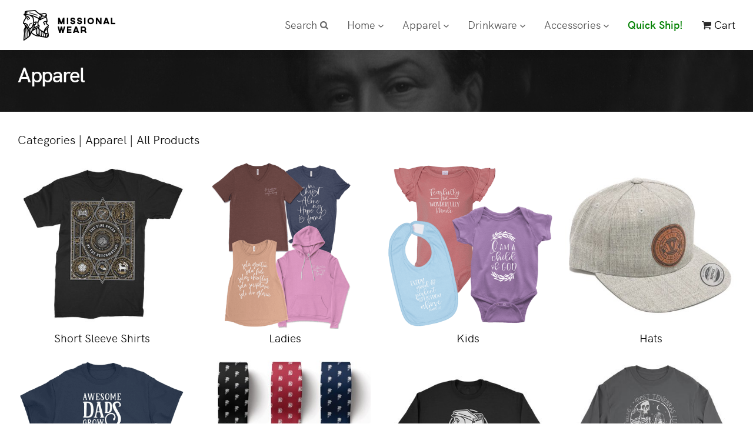

--- FILE ---
content_type: text/html; charset=UTF-8
request_url: https://www.missionalwear.com/category/apparel
body_size: 6991
content:
<!doctype html>
<html lang="en">
<head>
<base href="https://www.missionalwear.com/" />
<title>Clothing and Accessories | Missional Wear</title>
<meta name="description" content="Shop reformed theology apparel and gifts featuring your favorite theologians Charles Spurgeon, John Calvin, Martin Luther, Jonathan Edwards, John Owen and more.">

<meta property="og:title" content="Clothing and Accessories | Missional Wear" />

<meta property="og:url" content="https://www.missionalwear.com/category/apparel">
<link rel="canonical" href="https://www.missionalwear.com/category/apparel">

<meta name="robots" content="index, follow">
<meta property="og:site_name" content="Missional Wear">
<meta property="og:type" content="website">

<meta name="Description" content="Men, Ladies, Hoodies, & Kids" />
	
<meta property="og:description" content="Men, Ladies, Hoodies, & Kids" />
	
<meta charset="UTF-8">
		<meta name="description" content="">
        <meta name="keywords" content="">
        <meta http-equiv="Content-Type" content="text/html;charset=utf-8">
        <!--[if IE]><meta http-equiv='X-UA-Compatible' content='IE=edge,chrome=1'><![endif]-->
        <meta name="viewport" content="width=device-width, initial-scale=1.0, maximum-scale=5.0" />
        
        <!-- Favicons -->
		<link rel="shortcut icon" href="favicon.ico?1618412734">

        <link rel="apple-touch-icon" href="images/apple-touch-icon.png">
        <link rel="apple-touch-icon" sizes="72x72" href="images/apple-touch-icon-72x72.png">
        <link rel="apple-touch-icon" sizes="114x114" href="images/apple-touch-icon-114x114.png">

		<!-- CSS -->
		<link rel="stylesheet" type="text/css" href="css/bootstrap.min.css?1685651319">

		<link rel="stylesheet" type="text/css" href="css/ect2.css?1763442211">


<link rel="preload" href="css/style-responsive.css?1746462391" as="style" onload="this.rel='stylesheet'">
<noscript><link rel="stylesheet" href="css/style-responsive.css?1746462391"></noscript>

<link rel="preload" href="css/magnific-popup.css?1746462392" as="style" onload="this.rel='stylesheet'">
<noscript><link rel="stylesheet" href="css/magnific-popup.css?1746462392"></noscript>

<link rel="preload" href="css/animate.min.css?1746462393" as="style" onload="this.rel='stylesheet'">
<noscript><link rel="stylesheet" href="css/animate.min.css?1746462393"></noscript>

<link rel="preload" href="css/splitting.css?1746462391" as="style" onload="this.rel='stylesheet'">
<noscript><link rel="stylesheet" href="css/splitting.css?1746462391"></noscript>

<link rel="preload" href="css/owl.carousel.2.min.css?1746462392" as="style" onload="this.rel='stylesheet'">
<noscript><link rel="stylesheet" href="css/owl.carousel.2.min.css?1746462392"></noscript>

<link rel="preload" href="css/owl.theme.default.2.min.css?1746462391" as="style" onload="this.rel='stylesheet'">
<noscript><link rel="stylesheet" href="css/owl.theme.default.2.min.css?1746462391"></noscript>

		<!-- <link rel="stylesheet" type="text/css" href="<?//= version('css/ectcart.css') ?>"> -->


<script async src="https://www.googletagmanager.com/gtag/js?id=G-WQ4SG1VJZ3"></script>
<script>
window.dataLayer = window.dataLayer || [];
function gtag(){dataLayer.push(arguments);}
gtag('js', new Date());
gtag('config', 'G-WQ4SG1VJZ3');
</script>

<script type="text/javascript" src="js/ectcart.js?1763446186"></script>	<style>.eachcatdiscount{display:none}</style>
    </head>
    <body class="appear-animate">        <!-- Page Loader -->        
        <div class="page-loader">
            <div class="loader">Loading...</div>
        </div>
        <!-- End Page Loader -->

        <!-- Skip to Content -->
        <a href="#main" class="btn skip-to-content">Skip to Content</a>
        <!-- End Skip to Content -->
        
        <!-- Page Wrap -->
        <div class="page" id="top">
                    
            <!-- Navigation panel -->
            <nav class="main-nav js-stick">
              				<div class="full-wrapper relative clearfix">
                    
                    <div class="nav-logo-wrap local-scroll">
                        <a href="/" class="logo">
                            <img src="https://cdn.missionalwear.com//mw-logo-dark.png?filter=webp&width=172" alt="" width="172" height="54" />
                        </a>
                    </div>
                    
                    <!-- Mobile Menu Button -->
                    <div class="mobile-nav" role="button" tabindex="0">
                        <i class="fa fa-bars"></i>
                        <span class="sr-only">Menu</span>
					<div class="mobile-search" role="button" tabindex="0">
                    	<i class="fas fa-search"></i>
                        <span class="sr-only">Search</span>
                    </div>
                    </div>
                    
					<!-- Mobile Cart -->
					<div class="mobile-cart" role="button" tabindex="0">
                        <a href="cart" class="mobile-cart"><i class="fas fa-shopping-cart"></i> &nbsp;</a>
                        <span class="sr-only">Cart</span>
                    </div>
					<!-- Mobile Search -->

                    <!--<a href="cart" class="mobile-cart"><i class="main-nav-icon-cart"></i> &nbsp;</a>-->              <!-- Main Menu -->
                    <div class="inner-nav desktop-nav">
                        <ul class="clearlist">
                          <!-- Search -->
                            <li>
                            <a href="#" class="mn-has-sub">Search <i class="main-nav-icon-search"></i></a>
                            	<ul class="mn-sub active">
                                <li>
                                <div class="mn-wrap">
                                  
                                    <form method="post" action="search.php" id="search_mini_form ecttextform" _lpchecked="1"> 
										<input type="hidden" name="posted" value="1"/>
										<!--<input type="hidden" name="nobox" value="true"/>-->
                                    <div class="search-wrap" style="position:relative">
                                      <button class="search-button animate" type="submit" title="Start Search">
                                          <i class="fa fa-search"></i>
                                      </button>
                                      <input type="text" class="form-control search-field search_look" style="display:inline-block" maxlength="128" placeholder="Search..." name="stext" id="ecttext" onkeydown="return ectAutoSrchKeydown(this,event,'php')" onblur="ectAutoHideCombo(this)" autocomplete="off">  
                                      </div>
									 <div class="autosearch" style="position:absolute;display:none" id="selectecttext"></div>
                                    </form>
                                  
                                  </div>
                                  </li>
                                </ul>
                            </li>
                            <!-- End Search -->
							
							
                            <li>
                                <a href="/" class="mn-has-sub">Home <i class="mn-has-sub-icon"></i></a>
																<!-- Sub Multilevel -->
                                <ul class="mn-sub to-right">
											<li><a href="products/new">What's New</a></li>
											<li><a href="products/featured">Best Sellers</a></li>
									<li><a href="products/christmas-sweatshirts">&#127876; Christmas Collection</a></li>
											<li><a href="category/in-stock-and-ready-to-ship"><i class="fa-solid fa-truck-fast"></i> Quick Ship</a></li>
											<li><a href="category/on-sale"><i class="fas fa-tags"></i> On Sale</a></li>
											<li><a href="products/clearance">Clearance</a></li>
											<li><a href="products/imperfect-merch">Fallen Merch</a></li>
											<li><a href="giftcertificates">Gift Certificates</a></li>
											<li><a href="categories">All Categories</a></li>
											<li><a href="wholesale">Bulk/Wholesale</a></li>
											<li><a href="about">About Us</a></li>
     
								</ul>
							
                            </li>							

                            
                            <!-- Item With Sub -->
                            <li>
                                <a href="#" class="mn-has-sub">Apparel <i class="mn-has-sub-icon"></i></a>
                                
								<!-- Sub Multilevel -->
                                <ul class="mn-sub mn-has-multi to-left">
									
									<!-- Sub Column -->
                                    <li class="mn-sub-multi">
                                        <a class="mn-group-title"><b><u>Guys</u></b></a>
										
										<ul>
                                            <li><a href="products/short-sleeve-shirts">Unisex T-shirts</a></li>
											<li><a href="products/short-sleeve-shirts?filter=lc">Left Chest T-shirts</a></li>
                                            <li><a href="products/standard-shirts">Standard T-shirts</a></li>
											<li><a href="products/hoodies">Hoodies</a></li>
                                            <li><a href="products/sweatshirts">Crewneck Sweatshirt</a></li>
											<li><a href="products/polos">Polos</a></li>								
                                    		<li><a href="products/ties">Ties &amp; Bow Ties</a></li>
											<li><a href="products/long-sleeve-shirts">Longsleeve T-shirts</a></li>
                                            <li><a href="products/raglan">Raglan</a></li>
											
                                        </ul>
                                        
                                    </li>
                                    <!-- End Sub Column -->
									<!-- Sub Column -->
                                    <li class="mn-sub-multi">
                                        <a class="mn-group-title"><b><u>Ladies</u></b></a>
										
										<ul>
											<li><a href="products/comfort-colors-tees"><i class="fas fa-star" style="color:goldenrod"></i> Comfort Colors Heavyweight</a></li>
											<li><a href="products/ladies-shirts">Unisex Ladies T-shirts</a></li>
                                            <li><a href="products/ladies-vneck">V-neck T-shirts</a></li>
                                            <li><a href="products/ladies-muscle-tank">Ladies Muscle Tank</a></li>
											<li><a href="products/ladies-hoodies">Ladies Hoodies</a></li>
											<li><a href="products/ladies-sweatshirts">Ladies Sweatshirt</a></li>

										<li><a style="font-size:18px"><b><u>Kids</u></b></a></li>
											<li><a href="products/onesies">Onesies</a></li>
                                            <li><a href="products/toddler-tees">Toddler T-Shirts</a></li>
											<li><a href="products/baby-bibs">Baby Bibs</a></li>
                                        </ul>
                                    </li>
                                    <!-- End Sub Column -->

									<!-- Sub Column -->
                                    <li class="mn-sub-multi">
                                        <a class="mn-group-title"><b><u>Hats</u></b></a>
										
										<ul>
											<li><a href="products/beanies">Beanies</a></li>
                                            <li><a href="products/fitted-hats">Fitted Hats</a></li>
											<li><a href="products/snapback-hats">Snapback Hats</a></li>
											<li><a href="products/trucker-hats">Trucker Hats</a></li>
                                            <li><a href="products/dad-hats">Dad Hats</a></li>
                                        </ul>
                                        
                                    </li>
                                    <!-- End Sub Column -->
								</ul>
                                <!-- End Sub Multilevel -->
                                
                            </li>
                            <!-- End Item With Sub -->
							
                            <!-- Item With Sub -->
                            <li>
                                <a class="mn-has-sub">Drinkware <i class="mn-has-sub-icon"></i></a>
                                
								<!-- Sub Multilevel -->
                                <ul class="mn-sub mn-has-multi to-left">
									
									<!-- Sub Column -->
                                    <li class="mn-sub-multi">
                                        <a class="mn-group-title" href="category/insulated-tumblers"><b><u>Insulated Tumblers</u></b></a>
										
										<ul>
											<li><a href="products/32-ounce-insulated-tumblers">32oz Travel Tumblers</i></a></li>
											<li><a href="products/40-ounce-insulated-tumblers">40oz Tumblers</i></a></li>
											<li><a href="products/insulated-water-bottles">Water Bottles</a></li>
                                            <li><a href="products/skinny-tumblers">Skinny Tumblers</a></li>
											<li><a href="products/20-ounce-insulated-travel-tumblers">Insulated Travel Tumbler</a></li>
											<li><a href="products/15-ounce-camp-mug-insulated-tumblers">15oz Camp Tumblers</a></li>
                                            <li><a href="products/30-ounce-insulated-tumblers">30oz Tumblers</a></li>
                                            <li><a href="products/20-ounce-insulated-tumblers">20oz Tumblers</a></li>
											<li><a href="products/insulated-pint">Insulated Pint</a></li>
                                            <li><a href="products/insulated-pilsner">Insulated Pilsner</a></li>
											<li><a href="products/replacement-lids">Replacement Lids</a></li>
                                        </ul>
                                        
                                    </li>
                                    <!-- End Sub Column -->
									<!-- Sub Column -->
                                    <li class="mn-sub-multi">
                                        <a class="mn-group-title">&nbsp;</a>
										
										<ul>
											<li><a href="products/coffee">Coffee Mugs</a></li>
                                  			<li><a href="products/coffee-tumblers">Coffee Tumblers</a></li>
											<li><a href="products/pint-glasses">Pint Glasses</a></li>
                                            <li><a href="products/bottle-openers">Bottle Openers</a></li>
                                            <li><a href="products/flasks">Flasks</a></li>
                                            <li><a href="products/coasters">Coasters</a></li>
                                        </ul>

                                    </li>
                                    <!-- End Sub Column -->

								</ul>
                                <!-- End Sub Multilevel -->
                                
                            </li>
                            <!-- End Item With Sub -->
							
							 <!-- Item With Sub -->
                            <li>
                                <a class="mn-has-sub">Accessories <i class="mn-has-sub-icon"></i></a>
                                
								<!-- Sub Multilevel -->
                                <ul class="mn-sub mn-has-multi to-left">
																

									<!-- Sub Column -->
                                    <li class="mn-sub-multi">
										
                                        <a class="mn-group-title" href="products/stickers"><b><u>Stickers</u></b></a>
										
										<ul>
											<li><a href="products/stickers">Stickers <i class="fas fa-fire-alt" style="color:firebrick"></i></a></li>
											<li><a href="products/vinyl-decals">Vinyl Decals</a></li>
											<li><a href="products/sticker-packs">Sticker Packs</a></li>
											
										<li><a href="products/all-journals" style="font-size:18px"><b><u>All Journals</u></b></a></li>
                                       
											<li><a href="products/soft-cover-journals">Moleskine Journals</a></li>
                                            <li><a href="products/hard-cover-journals">Hard Cover Journals</a></li>
										</ul>
                                        
                                    </li>
                                    <!-- End Sub Column -->
									<!-- Sub Column -->
                                    <li class="mn-sub-multi">
										
										<ul>
											<li><a href="spurgeons-playing-cards"><b>NEW</b> - Spurgeon's Playing Cards &#x2660;</a></li>	
											<li><a href="products/theologian-statues">Theologian Statues</a></li>
											<li><a href="martin-luther-bobblehead">Luther Bobblehead</a></li>
                                            <li><a href="products/enamel-lapel-pins">Enamel Pins</a></li>
                                            <li><a href="products/bookmarks">Bookmark Sets</a></li>
											<li><a href="products/keychains">Keychains</a></li>
                                            <li><a href="products/totes">Totes</a></li>
                                            <li><a href="products/bible-covers">Bible Covers</a></li>
                                            <li><a href="products/portfolio-covers">Portfolio Covers</a></li>
                                            <li><a href="products/mouse-pad">Mouse Pad</a></li>
                                            <li><a href="products/cigar-holders">Cigar Holders</a></li>
                                            <li><a href="products/stationery">Stationery</a></li>
                                            <li><a href="products/stamps">Stamps</a></li>
                                            <li><a href="products/broken-stone-studio-discs">Movies</a></li>
											
                                        </ul>
                                        
                                    </li>
                                    <!-- End Sub Column -->
									<!-- Sub Column -->
                                    <li class="mn-sub-multi">
                                        <a class="mn-group-title"><b><u>Decor</u></b></a>
										
										<ul>
											<li><a href="products/pillows">Pillows</a></li>
											<li><a href="products/calendars">Desk Calendar</a></li>
											<li><a href="products/book-stands">Book Stands</a></li>
											<li><a href="category/print-collections">Art Prints</a></li>
                                            <li><a href="products/theologian-quote-prints">Theologian Quote Prints</a></li>
                                            <li><a href="products/wall-decals">Wall Decals</a></li>
                                            <li><a href="products/tea-towels">Tea Towels</a></li>
                                            <li><a href="products/cutting-boards">Cutting Boards</a></li>
                                            <li><a href="products/frames">Photo Frames</a></li>
                                            
                                        </ul>
                                        
                                    </li>
                                    <!-- End Sub Column -->
								</ul>
                                <!-- End Sub Multilevel -->
                                
                            </li>
                            <!-- End Item With Sub -->		
							
                            <!-- Item With Sub -->
                            <li>
                                <a href="category/in-stock-and-ready-to-ship" style="color: green;font-weight: bold;">Quick Ship!</a>

                            </li>
                            <!-- End Item With Sub -->                                                   


                            
                            <!-- Cart -->
							
							<li class="d-sm-none d-md-none d-lg-block">
                                <a href="cart" class="active"><i class="main-nav-icon-cart"></i> Cart </a>
                            </li>
							
                            <!-- End Cart -->
                          
                            
                        </ul>
                    </div>
                    <!-- End Main Menu -->
                    
                </div>
            </nav>
            <!-- End Navigation panel -->
  		<main id="#main">
            <!-- Head Section -->
            <section class="home-section bg-dark-alfa-70 pt-20 pb-20" data-background="images/bg-8.jpg">
                <div class="container">
                  <div class="wow fadeInUpShort" data-wow-delay=".1s">
                      <h1 class="mb-20 mb-xs-10 h3">Apparel</h1>
                  </div>
                </div>
            </section>
            <!-- End Head Section -->
            
            <!-- Section -->
            <section class="home-section pt-30">
                <div class="container relative">
                    <div class="row">
                        <!-- Content -->
                        <div class="col-sm-12">
						<div class="catnavandcheckout catnavcategories"><div class="catnavigation catnavcategories"><a class="ectlink" href="/category/">Categories</a><div class="ectbreadcrumb">&raquo; Apparel</div><div class="ectbreadcrumb">&raquo; <a class="ectlink" href="/products/apparel">All Products</a></div></div>
<div class="catnavcheckout"><input type="button" value="Proceed to Checkout" class="ectbutton checkoutbutton" onclick="ectgonoabs('/cart')"></div></div>
<div class="categories"><div class="category"><div class="catimage"><a class="ectlink" href="/products/short-sleeve-shirts"><img alt="Short Sleeve Shirts" class="catimage" src="https://d11xh0uby8avni.cloudfront.net/fit-in/0x400/products/SOLA16-tee.jpg" /></a></div><div class="catname"><a class="ectlink" href="/products/short-sleeve-shirts">Short Sleeve Shirts</a></div></div><div class="category"><div class="catimage"><a class="ectlink" href="/category/ladies-apparel"><img alt="Ladies" class="catimage" src="https://d11xh0uby8avni.cloudfront.net/fit-in/0x400/products/ladies-product.png" /></a></div><div class="catname"><a class="ectlink" href="/category/ladies-apparel">Ladies</a></div></div><div class="category"><div class="catimage"><a class="ectlink" href="/category/kids"><img alt="Kids" class="catimage" src="https://d11xh0uby8avni.cloudfront.net/fit-in/0x400/products/kids-product.png" /></a></div><div class="catname"><a class="ectlink" href="/category/kids">Kids</a></div></div><div class="category"><div class="catimage"><a class="ectlink" href="/category/hats"><img alt="Hats" class="catimage" src="https://d11xh0uby8avni.cloudfront.net/fit-in/0x400/products/SOLA15-snapbackhat-heather-photo.jpg" /></a></div><div class="catname"><a class="ectlink" href="/category/hats">Hats</a></div></div><div class="category"><div class="catimage"><a class="ectlink" href="/products/standard-shirts"><img alt="Standard Shirts" class="catimage" src="https://d11xh0uby8avni.cloudfront.net/fit-in/0x400/products/THE06-StandardTee.png" /></a></div><div class="catname"><a class="ectlink" href="/products/standard-shirts">Standard Shirts</a></div></div><div class="category"><div class="catimage"><a class="ectlink" href="/products/ties"><img alt="Ties" class="catimage" src="https://d11xh0uby8avni.cloudfront.net/fit-in/0x400/cat-neckware.jpg" /></a></div><div class="catname"><a class="ectlink" href="/products/ties">Ties</a></div></div><div class="category"><div class="catimage"><a class="ectlink" href="/products/sweatshirts"><img alt="Crew Neck Sweatshirts" class="catimage" src="https://d11xh0uby8avni.cloudfront.net/fit-in/0x400/products/MW01-crewneck-360.jpg" /></a></div><div class="catname"><a class="ectlink" href="/products/sweatshirts">Crew Neck Sweatshirts</a></div></div><div class="category"><div class="catimage"><a class="ectlink" href="/products/long-sleeve-shirts"><img alt="Long Sleeve Shirts" class="catimage" src="https://d11xh0uby8avni.cloudfront.net/fit-in/0x400/products/LUX02-long-360.jpg" /></a></div><div class="catname"><a class="ectlink" href="/products/long-sleeve-shirts">Long Sleeve Shirts</a></div></div><div class="category"><div class="catimage"><a class="ectlink" href="/products/hoodies"><img alt="Hoodie Sweatshirts" class="catimage" src="https://d11xh0uby8avni.cloudfront.net/fit-in/0x400/products/MWC119-hoodie.png" /></a></div><div class="catname"><a class="ectlink" href="/products/hoodies">Hoodie Sweatshirts</a></div></div><div class="category"><div class="catimage"><a class="ectlink" href="/products/polos"><img alt="Polo Shirts" class="catimage" src="https://d11xh0uby8avni.cloudfront.net/fit-in/0x400/products/SOLA15-polo-lc.png" /></a></div><div class="catname"><a class="ectlink" href="/products/polos">Polo Shirts</a></div></div></div> 
                        </div>
                        <!-- End Content -->
                    </div>
                </div>
            </section>
            <!-- End Section -->
            
            </main>
            <footer class="small-section bg-gray-lighter footer pb-60">
                <div class="container">
				                    <!-- Footer Widgets -->
                    <div class="row align-left footer-widget justify-content-md-center">
                         
                        <!-- Widget -->
                        <div class="col-sm-6 col-md-4">
                            <div class="widget">
                                
                                <h5 class="widget-title font-alt">About</h5>
                                
                                <div class="widget-body">
                                    <div class="widget-text clearfix">
                                        
                                        <p>
                                            The largest selection in Reformed lifestyle products anywhere!
                                        </p>

                                    </div>
                                </div>
                                
                            </div>                            
                        </div>
                        <!-- End Widget -->
                        
                        <!-- Widget -->
                        <div class="col-sm-6 col-md-2">
                            <div class="widget">
                                
                                <h5 class="widget-title font-alt">Orders</h5>
                                
                                <div class="widget-body">
                                    <ul class="clearlist widget-menu">
										<li>
                                            <i class="far fa-question-circle"></i> <a href="faq" title="">F.A.Q</a>
                                        </li>
                                        <li>
                                            <i class="far fa-user"></i> <a href="clientlogin" title="">Account Login</a>
                                        </li>
                                        <li>
                                            <i class="far fa-compass"></i> <a href="orderstatus" title="">Order Status</a>
                                        </li>
                                        <li>
                                            <i class="fas fa-exchange-alt"></i> <a href="returns" title="">Returns</a>
                                        </li>
                                    </ul>
                                </div>
                                
                            </div>                          
                        </div>
                        <!-- End Widget -->
                        
                        <!-- Widget -->
                        <div class="col-sm-6 col-md-3">
                            <div class="widget">
                                
                                <h5 class="widget-title font-alt">Info</h5>
                                
                                <div class="widget-body">
                                    <ul class="clearlist widget-menu">
										
                                        <li>
 											<i class="fas fa-store"></i> <a href="about" title="">About Us</a>
                                        </li>
                                        <li>
                                            <i class="far fa-envelope-open"></i> <a href="contact" title="">Contact</a>
                                        </li>
                                    </ul>
                                </div>
                                
                            </div>                          
                        </div>
                        <!-- End Widget -->
                        
                    </div>
                    <!-- End Footer Widgets -->
                    				                    <!-- Footer Logo -->
                    <div class="local-scroll mb-30 wow fadeInUp" data-wow-duration="1.5s">
                        <a href="#top"><img class="img-lazy" src="" data-original="https://cdn.missionalwear.com/logo-footer.png/filters:quality(70)?format=webp" width="78" height="36" alt="" /></a>
                    </div>
                    <!-- End Footer Logo -->
                    
   					<!-- Social Links -->
                    <div class="footer-social-links mb-90 mb-xs-40">
						<a href="//instagram.com/missionalwear" title="Facebook" target="_blank"><i class="fab fa-instagram"></i> <span class="sr-only">Instagram profile</span></a>
                        <a href="//facebook.com/MissionalWear" title="Facebook" target="_blank"><i class="fab fa-facebook-f"></i> <span class="sr-only">Facebook profile</span></a>
                        <a href="//twitter.com/missionalwear" title="Twitter" target="_blank"><i class="fab fa-twitter"></i> <span class="sr-only">Twitter profile</span></a>
                        <a href="//pinterest.com/missionalwear" title="Pinterest" target="_blank"><i class="fab fa-pinterest"></i> <span class="sr-only">Pinterest profile</span></a>
                    </div>
                    <!-- End Social Links -->    				
<!-- Footer Text -->
                    <div class="footer-text">
                        <!-- Copyright -->
                        <div class="footer-copy font-alt">
                            <a href="/" target="_blank">&copy; Missional Wear 2026</a>
                        </div>
                        <!-- End Copyright -->
                        
                        <div class="footer-made mb-30">
                            Lifestyle on mission to the glory of God.
                        </div>
                        
						<div class="footer-made">
							<a href="privacy">Privacy Policy</a> | <a href="privacy">Terms of Service</a> | <a href="returns">Return Policy</a>
                        </div>
                    </div>
<!-- End Footer Text --> 
                                     </div>
                 
                 <!-- Top Link -->
                 <div class="local-scroll">
                     <a href="#top" class="link-to-top"><i class="link-to-top-icon"></i><span class="sr-only">Scroll to top</span></a>
                 </div>
                 <!-- End Top Link -->
            </footer>
        </div>
        <!-- End Page Wrap -->
        
        <script src="js/jquery.min.js?1685651787"></script>
        <script src="js/bootstrap.bundle.min.js?1685651770" defer></script> 
        


        <script src="js/jquery.easing.1.3.js?1685651778" defer></script>
        <script src="js/SmoothScroll.js?1685651871" defer></script>
        <script src="js/jquery.scrollTo.min.js?1685651787" defer></script>
        <script src="js/jquery.localScroll.min.js?1685651782" defer></script>
        <script src="js/jquery.viewport.mini.js?1685651788" defer></script>
		<script src="js/jquery.appear.js?1685130776" defer></script>
		<script src="js/jquery.sticky.js?1618414549" defer></script>
        <script src="js/jquery.parallax-1.1.3.js?1685651786" defer></script>
        <script src="js/jquery.fitvids.js?1685651779" defer></script>
        <script src="js/isotope.pkgd.min.js?1685651777" defer></script>
        <script src="js/imagesloaded.pkgd.min.js?1685651775" defer></script>
        <script src="js/jquery.magnific-popup.min.js?1685651783" defer></script>
		<script src="js/masonry.pkgd.min.js?1685651788" defer></script>
		<script src="js/jquery.simple-text-rotator.min.js?1618414549" defer></script>
        <script src="js/jquery.ajaxchimp.min.js?1733796936" defer></script> 
        <script src="js/contact-form.js?1685651772" defer></script>


		<script src="js/jquery.lazyload.min.js?1685651781" defer></script>
        <script src="js/wow.min.js?1685651874" defer></script>
		<script src="js/morphext.js?1685651790" defer></script>
		<script src="js/typed.min.js?1685651873" defer></script>
        <script src="js/all.js?1721420302"></script>
		<script src="js/objectFitPolyfill.min.js?1685651791" defer></script>
		<script src="js/splitting.min.js?1685651872" defer></script>

<script src="js/owl.carousel.2.min.js?1719334676" defer></script> 

<script src="js/plugins.js?1747430333" defer></script>

<script src="js/jquery.countTo.js?1685130776" defer></script>


<script src="js/gmap3.min.js?1618414546" defer></script>


<!--<div id="header-alert">    
  <div>
    <strong>Important Christmas Shipping Info!</strong>
      <a href="https://mailchi.mp/missionalwear/christmas-shipping-deadline" class="lightbox-gallery-1 mfp-iframe">Details</a>
  </div>
</div>-->

<script>
//    window.load(function(){
//	  var banner=$("#" + header-alert);
//      banner.sticky({ topSpacing: 0 });
//    });
  </script>

<script>
const priceElements = document.querySelectorAll('.prodprice .price, .listprice del, .detaillistprice del');


priceElements.forEach((element) => {
  const price = element.textContent;
  if (price.endsWith('.00')) {
    const trimmedPrice = price.slice(0, -3);
    element.textContent = trimmedPrice;
  }
});
	
// Array of strings to remove
const stringsToRemove = ['Quick Ship', '22oz', 'Insulated','(Greek)','Crewneck'];

const prodnameelements = document.querySelectorAll('div.prodname *, .fp-bs-prodname, .fp-sku-prodname');

prodnameelements.forEach((element) => {
  stringsToRemove.forEach((string) => {
    element.textContent = element.textContent.replace(string, '');
  });
});
const replacements = {
  ' and Ready to Ship' : '',
  ' Apparel': '',
  '22 Ounce Insulated Skinny Tumblers': 'Skinny',
  '20 Ounce Insulated Travel Tumblers': '20oz Travel',
  '15 Ounce Insulated Tumblers': '15oz Handle',
  '15 Ounce Insulated Tumblers': '30 ounce',
  'Insulated Water Bottle': 'Water Bottle'
};

// Select the div.ectbreadcrumb element
const breadcrumbelements = document.querySelectorAll('div.ectbreadcrum *, span.navcurrentcat, div.ectbreadcrum a.ectlink');
breadcrumbelements.forEach((element) => {
  Object.keys(replacements).forEach((word) => {
    const regex = new RegExp(`\\b${word}\\b`, 'gi');
    element.innerHTML = element.innerHTML.replace(regex, replacements[word]);
  });
});
</script>


<script>
$(document).ready(function(){
		
  $("#igscroll").owlCarousel({
	  nav: true,
	  loop: true,
	  autoplay: true, 
	  smartSpeed: 300,
      lazyLoad: true,
      dots: false,
	  //nestedItemSelector: "features-item",
	  navText: ['<i class="fas fa-chevron-left"></i>', '<i class="fas fa-chevron-right"></i>'],
        responsive:{
          0:{
            items:4,
          },
          600:{
            items:6,
          },
		  800:{
              items:7,
          },
          1000:{
            items:8,
          }
        },
    });

	
  $(".fp-bs-products").owlCarousel({
          nav: true,
          //loop: true,
          dots:true,
          lazyLoad: true,
          lazyLoadEager: 2,
	  //nestedItemSelector:"fp-bs-product",
	  	  navText: ['<i class="fas fa-chevron-left"></i>', '<i class="fas fa-chevron-right"></i>'],
          responsive:{
            0:{
              items:2,dotsEach:2,
            },
            600:{
              items:3,dotsEach:3,
            },
			800:{
              items:4,dotsEach:3,
            },
            1000:{
              items:5,
            }
          },
      });
	
  $("div.fp-sku-products").owlCarousel({
	  //items:2,
        nav: true,
        //loop: true,
        dots:true,
		lazyLoad: true,
        lazyLoadEager: 2,
	  navText: ['<i class="fas fa-chevron-left"></i>', '<i class="fas fa-chevron-right"></i>'],
        responsive:{
          0:{
            items:2,dotsEach:2,
          },
          600:{
            items:3,dotsEach:3,
          },
		  800:{
              items:4,dotsEach:3,
            },
          1000:{
            items:5,
          }
        },
    });
		

		
});
	
	
	
document.addEventListener('DOMContentLoaded', function() {
    function replaceRaqWithSpan() {
        const elements = document.querySelectorAll('div.ectbreadcrumb, div.navcurrentcat');
        elements.forEach(element => {
            element.innerHTML = element.innerHTML.replace(/»/g, '<span class="breadcrumbdivider">|</span>');
        });
    }
    replaceRaqWithSpan();
});
</script>


<!-- Meta Pixel Code -->
<script>
!function(f,b,e,v,n,t,s)
{if(f.fbq)return;n=f.fbq=function(){n.callMethod?
n.callMethod.apply(n,arguments):n.queue.push(arguments)};
if(!f._fbq)f._fbq=n;n.push=n;n.loaded=!0;n.version='2.0';
n.queue=[];t=b.createElement(e);t.async=!0;
t.src=v;s=b.getElementsByTagName(e)[0];
s.parentNode.insertBefore(t,s)}(window, document,'script',
'https://connect.facebook.net/en_US/fbevents.js');
fbq('init', '1112677585532526');
fbq('track', 'PageView');
fbq('track', 'ViewContent', {
    content_ids: [""],
    content_type: 'product',
    content_name: "",
    content_category: ""});
</script>
<noscript>
<img height="1" width="1" style="display:none"
src="https://www.facebook.com/tr?id=1112677585532526&ev=PageView&noscript=1"/>
</noscript>
<!-- End Meta Pixel Code -->		 	
	</body>
</html>

--- FILE ---
content_type: text/css
request_url: https://www.missionalwear.com/css/ect2.css?1763442211
body_size: 43247
content:
@charset "UTF-8";
@import url(all.min.css);
.ectbutton {
  --bs-btn-padding-x: 0.75rem;
  --bs-btn-padding-y: 0.375rem;
  --bs-btn-font-family: ;
  --bs-btn-font-size: 1rem;
  --bs-btn-font-weight: 400;
  --bs-btn-line-height: 1.5;
  --bs-btn-color: #212529;
  --bs-btn-bg: transparent;
  --bs-btn-border-width: 1px;
  --bs-btn-border-color: transparent;
  --bs-btn-border-radius: 0.375rem;
  --bs-btn-hover-border-color: transparent;
  --bs-btn-box-shadow: inset 0 1px 0 rgba(255, 255, 255, 0.15), 0 1px 1px rgba(0, 0, 0, 0.075);
  --bs-btn-disabled-opacity: 0.65;
  --bs-btn-focus-box-shadow: 0 0 0 0.25rem rgba(var(--bs-btn-focus-shadow-rgb), .5);
  display: inline-block;
  padding: var(--bs-btn-padding-y) var(--bs-btn-padding-x);
  font-family: var(--bs-btn-font-family);
  font-size: var(--bs-btn-font-size);
  font-weight: var(--bs-btn-font-weight);
  line-height: var(--bs-btn-line-height);
  color: var(--bs-btn-color);
  text-align: center;
  text-decoration: none;
  vertical-align: middle;
  cursor: pointer;
  user-select: none;
  border: var(--bs-btn-border-width) solid var(--bs-btn-border-color);
  border-radius: var(--bs-btn-border-radius);
  background-color: var(--bs-btn-bg);
  transition: color 0.15s ease-in-out, background-color 0.15s ease-in-out, border-color 0.15s ease-in-out, box-shadow 0.15s ease-in-out; }
  @media (prefers-reduced-motion: reduce) {
    .ectbutton {
      transition: none; } }
  .ectbutton:hover {
    color: var(--bs-btn-hover-color);
    background-color: var(--bs-btn-hover-bg);
    border-color: var(--bs-btn-hover-border-color); }
  .btn-check + .ectbutton:hover {
    color: var(--bs-btn-color);
    background-color: var(--bs-btn-bg);
    border-color: var(--bs-btn-border-color); }
  .ectbutton:focus-visible {
    color: var(--bs-btn-hover-color);
    background-color: var(--bs-btn-hover-bg);
    border-color: var(--bs-btn-hover-border-color);
    outline: 0;
    box-shadow: var(--bs-btn-focus-box-shadow); }
  .btn-check:focus-visible + .ectbutton {
    border-color: var(--bs-btn-hover-border-color);
    outline: 0;
    box-shadow: var(--bs-btn-focus-box-shadow); }
  .btn-check:checked + .ectbutton, :not(.btn-check) + .ectbutton:active, .ectbutton:first-child:active, .ectbutton.active, .ectbutton.show {
    color: var(--bs-btn-active-color);
    background-color: var(--bs-btn-active-bg);
    border-color: var(--bs-btn-active-border-color); }
    .btn-check:checked + .ectbutton:focus-visible, :not(.btn-check) + .ectbutton:active:focus-visible, .ectbutton:first-child:active:focus-visible, .ectbutton.active:focus-visible, .ectbutton.show:focus-visible {
      box-shadow: var(--bs-btn-focus-box-shadow); }
  .ectbutton:disabled, .ectbutton.disabled, fieldset:disabled .ectbutton {
    color: var(--bs-btn-disabled-color);
    pointer-events: none;
    background-color: var(--bs-btn-disabled-bg);
    border-color: var(--bs-btn-disabled-border-color);
    opacity: var(--bs-btn-disabled-opacity); }

.btn-primary {
  --bs-btn-color: #fff;
  --bs-btn-bg: #0d6efd;
  --bs-btn-border-color: #0d6efd;
  --bs-btn-hover-color: #fff;
  --bs-btn-hover-bg: #0b5ed7;
  --bs-btn-hover-border-color: #0a58ca;
  --bs-btn-focus-shadow-rgb: 49, 132, 253;
  --bs-btn-active-color: #fff;
  --bs-btn-active-bg: #0a58ca;
  --bs-btn-active-border-color: #0a53be;
  --bs-btn-active-shadow: inset 0 3px 5px rgba(0, 0, 0, 0.125);
  --bs-btn-disabled-color: #fff;
  --bs-btn-disabled-bg: #0d6efd;
  --bs-btn-disabled-border-color: #0d6efd; }

.btn-secondary {
  --bs-btn-color: #fff;
  --bs-btn-bg: #6c757d;
  --bs-btn-border-color: #6c757d;
  --bs-btn-hover-color: #fff;
  --bs-btn-hover-bg: #5c636a;
  --bs-btn-hover-border-color: #565e64;
  --bs-btn-focus-shadow-rgb: 130, 138, 145;
  --bs-btn-active-color: #fff;
  --bs-btn-active-bg: #565e64;
  --bs-btn-active-border-color: #51585e;
  --bs-btn-active-shadow: inset 0 3px 5px rgba(0, 0, 0, 0.125);
  --bs-btn-disabled-color: #fff;
  --bs-btn-disabled-bg: #6c757d;
  --bs-btn-disabled-border-color: #6c757d; }

.btn-success {
  --bs-btn-color: #fff;
  --bs-btn-bg: #198754;
  --bs-btn-border-color: #198754;
  --bs-btn-hover-color: #fff;
  --bs-btn-hover-bg: #157347;
  --bs-btn-hover-border-color: #146c43;
  --bs-btn-focus-shadow-rgb: 60, 153, 110;
  --bs-btn-active-color: #fff;
  --bs-btn-active-bg: #146c43;
  --bs-btn-active-border-color: #13653f;
  --bs-btn-active-shadow: inset 0 3px 5px rgba(0, 0, 0, 0.125);
  --bs-btn-disabled-color: #fff;
  --bs-btn-disabled-bg: #198754;
  --bs-btn-disabled-border-color: #198754; }

.btn-info {
  --bs-btn-color: #000;
  --bs-btn-bg: #0dcaf0;
  --bs-btn-border-color: #0dcaf0;
  --bs-btn-hover-color: #000;
  --bs-btn-hover-bg: #31d2f2;
  --bs-btn-hover-border-color: #25cff2;
  --bs-btn-focus-shadow-rgb: 11, 172, 204;
  --bs-btn-active-color: #000;
  --bs-btn-active-bg: #3dd5f3;
  --bs-btn-active-border-color: #25cff2;
  --bs-btn-active-shadow: inset 0 3px 5px rgba(0, 0, 0, 0.125);
  --bs-btn-disabled-color: #000;
  --bs-btn-disabled-bg: #0dcaf0;
  --bs-btn-disabled-border-color: #0dcaf0; }

.btn-warning {
  --bs-btn-color: #000;
  --bs-btn-bg: #ffc107;
  --bs-btn-border-color: #ffc107;
  --bs-btn-hover-color: #000;
  --bs-btn-hover-bg: #ffca2c;
  --bs-btn-hover-border-color: #ffc720;
  --bs-btn-focus-shadow-rgb: 217, 164, 6;
  --bs-btn-active-color: #000;
  --bs-btn-active-bg: #ffcd39;
  --bs-btn-active-border-color: #ffc720;
  --bs-btn-active-shadow: inset 0 3px 5px rgba(0, 0, 0, 0.125);
  --bs-btn-disabled-color: #000;
  --bs-btn-disabled-bg: #ffc107;
  --bs-btn-disabled-border-color: #ffc107; }

.btn-danger {
  --bs-btn-color: #fff;
  --bs-btn-bg: #dc3545;
  --bs-btn-border-color: #dc3545;
  --bs-btn-hover-color: #fff;
  --bs-btn-hover-bg: #bb2d3b;
  --bs-btn-hover-border-color: #b02a37;
  --bs-btn-focus-shadow-rgb: 225, 83, 97;
  --bs-btn-active-color: #fff;
  --bs-btn-active-bg: #b02a37;
  --bs-btn-active-border-color: #a52834;
  --bs-btn-active-shadow: inset 0 3px 5px rgba(0, 0, 0, 0.125);
  --bs-btn-disabled-color: #fff;
  --bs-btn-disabled-bg: #dc3545;
  --bs-btn-disabled-border-color: #dc3545; }

.btn-light {
  --bs-btn-color: #000;
  --bs-btn-bg: #f8f9fa;
  --bs-btn-border-color: #f8f9fa;
  --bs-btn-hover-color: #000;
  --bs-btn-hover-bg: #d3d4d5;
  --bs-btn-hover-border-color: #c6c7c8;
  --bs-btn-focus-shadow-rgb: 211, 212, 213;
  --bs-btn-active-color: #000;
  --bs-btn-active-bg: #c6c7c8;
  --bs-btn-active-border-color: #babbbc;
  --bs-btn-active-shadow: inset 0 3px 5px rgba(0, 0, 0, 0.125);
  --bs-btn-disabled-color: #000;
  --bs-btn-disabled-bg: #f8f9fa;
  --bs-btn-disabled-border-color: #f8f9fa; }

.btn-dark {
  --bs-btn-color: #fff;
  --bs-btn-bg: #212529;
  --bs-btn-border-color: #212529;
  --bs-btn-hover-color: #fff;
  --bs-btn-hover-bg: #424649;
  --bs-btn-hover-border-color: #373b3e;
  --bs-btn-focus-shadow-rgb: 66, 70, 73;
  --bs-btn-active-color: #fff;
  --bs-btn-active-bg: #4d5154;
  --bs-btn-active-border-color: #373b3e;
  --bs-btn-active-shadow: inset 0 3px 5px rgba(0, 0, 0, 0.125);
  --bs-btn-disabled-color: #fff;
  --bs-btn-disabled-bg: #212529;
  --bs-btn-disabled-border-color: #212529; }

.btn-outline-primary {
  --bs-btn-color: #0d6efd;
  --bs-btn-border-color: #0d6efd;
  --bs-btn-hover-color: #fff;
  --bs-btn-hover-bg: #0d6efd;
  --bs-btn-hover-border-color: #0d6efd;
  --bs-btn-focus-shadow-rgb: 13, 110, 253;
  --bs-btn-active-color: #fff;
  --bs-btn-active-bg: #0d6efd;
  --bs-btn-active-border-color: #0d6efd;
  --bs-btn-active-shadow: inset 0 3px 5px rgba(0, 0, 0, 0.125);
  --bs-btn-disabled-color: #0d6efd;
  --bs-btn-disabled-bg: transparent;
  --bs-btn-disabled-border-color: #0d6efd;
  --bs-gradient: none; }

.btn-outline-secondary {
  --bs-btn-color: #6c757d;
  --bs-btn-border-color: #6c757d;
  --bs-btn-hover-color: #fff;
  --bs-btn-hover-bg: #6c757d;
  --bs-btn-hover-border-color: #6c757d;
  --bs-btn-focus-shadow-rgb: 108, 117, 125;
  --bs-btn-active-color: #fff;
  --bs-btn-active-bg: #6c757d;
  --bs-btn-active-border-color: #6c757d;
  --bs-btn-active-shadow: inset 0 3px 5px rgba(0, 0, 0, 0.125);
  --bs-btn-disabled-color: #6c757d;
  --bs-btn-disabled-bg: transparent;
  --bs-btn-disabled-border-color: #6c757d;
  --bs-gradient: none; }

.btn-outline-success {
  --bs-btn-color: #198754;
  --bs-btn-border-color: #198754;
  --bs-btn-hover-color: #fff;
  --bs-btn-hover-bg: #198754;
  --bs-btn-hover-border-color: #198754;
  --bs-btn-focus-shadow-rgb: 25, 135, 84;
  --bs-btn-active-color: #fff;
  --bs-btn-active-bg: #198754;
  --bs-btn-active-border-color: #198754;
  --bs-btn-active-shadow: inset 0 3px 5px rgba(0, 0, 0, 0.125);
  --bs-btn-disabled-color: #198754;
  --bs-btn-disabled-bg: transparent;
  --bs-btn-disabled-border-color: #198754;
  --bs-gradient: none; }

.btn-outline-info {
  --bs-btn-color: #0dcaf0;
  --bs-btn-border-color: #0dcaf0;
  --bs-btn-hover-color: #000;
  --bs-btn-hover-bg: #0dcaf0;
  --bs-btn-hover-border-color: #0dcaf0;
  --bs-btn-focus-shadow-rgb: 13, 202, 240;
  --bs-btn-active-color: #000;
  --bs-btn-active-bg: #0dcaf0;
  --bs-btn-active-border-color: #0dcaf0;
  --bs-btn-active-shadow: inset 0 3px 5px rgba(0, 0, 0, 0.125);
  --bs-btn-disabled-color: #0dcaf0;
  --bs-btn-disabled-bg: transparent;
  --bs-btn-disabled-border-color: #0dcaf0;
  --bs-gradient: none; }

.btn-outline-warning {
  --bs-btn-color: #ffc107;
  --bs-btn-border-color: #ffc107;
  --bs-btn-hover-color: #000;
  --bs-btn-hover-bg: #ffc107;
  --bs-btn-hover-border-color: #ffc107;
  --bs-btn-focus-shadow-rgb: 255, 193, 7;
  --bs-btn-active-color: #000;
  --bs-btn-active-bg: #ffc107;
  --bs-btn-active-border-color: #ffc107;
  --bs-btn-active-shadow: inset 0 3px 5px rgba(0, 0, 0, 0.125);
  --bs-btn-disabled-color: #ffc107;
  --bs-btn-disabled-bg: transparent;
  --bs-btn-disabled-border-color: #ffc107;
  --bs-gradient: none; }

.btn-outline-danger {
  --bs-btn-color: #dc3545;
  --bs-btn-border-color: #dc3545;
  --bs-btn-hover-color: #fff;
  --bs-btn-hover-bg: #dc3545;
  --bs-btn-hover-border-color: #dc3545;
  --bs-btn-focus-shadow-rgb: 220, 53, 69;
  --bs-btn-active-color: #fff;
  --bs-btn-active-bg: #dc3545;
  --bs-btn-active-border-color: #dc3545;
  --bs-btn-active-shadow: inset 0 3px 5px rgba(0, 0, 0, 0.125);
  --bs-btn-disabled-color: #dc3545;
  --bs-btn-disabled-bg: transparent;
  --bs-btn-disabled-border-color: #dc3545;
  --bs-gradient: none; }

.btn-outline-light {
  --bs-btn-color: #f8f9fa;
  --bs-btn-border-color: #f8f9fa;
  --bs-btn-hover-color: #000;
  --bs-btn-hover-bg: #f8f9fa;
  --bs-btn-hover-border-color: #f8f9fa;
  --bs-btn-focus-shadow-rgb: 248, 249, 250;
  --bs-btn-active-color: #000;
  --bs-btn-active-bg: #f8f9fa;
  --bs-btn-active-border-color: #f8f9fa;
  --bs-btn-active-shadow: inset 0 3px 5px rgba(0, 0, 0, 0.125);
  --bs-btn-disabled-color: #f8f9fa;
  --bs-btn-disabled-bg: transparent;
  --bs-btn-disabled-border-color: #f8f9fa;
  --bs-gradient: none; }

.btn-outline-dark {
  --bs-btn-color: #212529;
  --bs-btn-border-color: #212529;
  --bs-btn-hover-color: #fff;
  --bs-btn-hover-bg: #212529;
  --bs-btn-hover-border-color: #212529;
  --bs-btn-focus-shadow-rgb: 33, 37, 41;
  --bs-btn-active-color: #fff;
  --bs-btn-active-bg: #212529;
  --bs-btn-active-border-color: #212529;
  --bs-btn-active-shadow: inset 0 3px 5px rgba(0, 0, 0, 0.125);
  --bs-btn-disabled-color: #212529;
  --bs-btn-disabled-bg: transparent;
  --bs-btn-disabled-border-color: #212529;
  --bs-gradient: none; }

.btn-link {
  --bs-btn-font-weight: 400;
  --bs-btn-color: var(--bs-link-color);
  --bs-btn-bg: transparent;
  --bs-btn-border-color: transparent;
  --bs-btn-hover-color: var(--bs-link-hover-color);
  --bs-btn-hover-border-color: transparent;
  --bs-btn-active-color: var(--bs-link-hover-color);
  --bs-btn-active-border-color: transparent;
  --bs-btn-disabled-color: #6c757d;
  --bs-btn-disabled-border-color: transparent;
  --bs-btn-box-shadow: none;
  --bs-btn-focus-shadow-rgb: 49, 132, 253;
  text-decoration: underline; }
  .btn-link:focus-visible {
    color: var(--bs-btn-color); }
  .btn-link:hover {
    color: var(--bs-btn-hover-color); }

.btn-lg {
  --bs-btn-padding-y: 0.5rem;
  --bs-btn-padding-x: 1rem;
  --bs-btn-font-size: 1.25rem;
  --bs-btn-border-radius: 0.5rem; }

.btn-sm {
  --bs-btn-padding-y: 0.25rem;
  --bs-btn-padding-x: 0.5rem;
  --bs-btn-font-size: 0.875rem;
  --bs-btn-border-radius: 0.25rem; }

/* File: ECT Cart */
/*
* Last Modified: 2023-08-15
*/
div.cartoptionsline div.cartoptionoutstock {
  display: none; }

form {
  margin: 0;
  padding: 0; }

a.ectlink:visited, a.ectlink:link {
  text-decoration: none; }

.ectclearfix::after {
  content: "";
  clear: both;
  display: table; }

input[type].cdform1fixw, input[type].cdform2fixw, input[type].cdform3fixw,
select.cdform1fixw, select.cdform2fixw, select.cdform3fixw {
  width: 280px;
  box-sizing: border-box; }

.nofixw {
  box-sizing: border-box;
  padding: 6px; }

div.flexvertalign {
  display: flex;
  justify-content: flex-start;
  align-items: center; }

div.cart1details, div.cart2details, div.cart3details {
  font-family: sans-serif;
  line-height: normal; }

div.editaddressbuttons {
  display: inline-block;
  padding: 4px 0; }

input[type].cdformsmfixw, div.cdformsmfixw {
  width: 138px;
  box-sizing: border-box; }

input.cdformcoupon {
  width: 218px; }

span.extraimgnumof::before, span.giantimgback::before {
  content: "("; }

span.extraimgnumof::after, span.giantimgback::after {
  content: ")"; }

span.extracommentsdots::before {
  content: " \2026\a0["; }

span.extracommentsdots::after {
  content: "]"; }

div.opttooltip {
  font-size: 24px;
  vertical-align: middle;
  margin-left: 6px;
  position: relative;
  display: inline;
  color: #333; }

div.opttooltip::after {
  content: "\24D8";
  color: #333; }

div.tooltipcontent {
  display: none;
  font-size: 15px;
  border: 1px solid gray;
  background: #FFF;
  position: absolute;
  z-index: 100;
  min-width: 200px;
  padding: 6px;
  border-radius: 5px;
  color: #333;
  font-weight: normal; }

div.tooltipright {
  right: -20px;
  top: -20px; }

img.giantthumb {
  cursor: pointer; }

img.giantimage {
  max-width: 100%;
  max-height: 91.5vh;
  margin: 0px;
  box-shadow: 5px 5px 2px #999; }

input[type="button"].ectbutton, input[type="submit"].ectbutton, button.ectbutton {
  cursor: pointer;
  font-weight: normal;
  -webkit-appearance: none;
  line-height: normal;
  font-size: 14px; }

div.largereviewstars svg.icon, div.smallreviewstars svg.icon {
  display: inline-block;
  fill: #006ABA; }

div.largereviewstars svg.icon {
  width: 24px;
  height: 24px; }

div.smallreviewstars svg.icon {
  width: 14px;
  height: 14px; }

div.clickreview {
  margin: 16px 0;
  text-align: center; }

button.clickreview {
  width: 300px;
  max-width: 100%; }

span.reviewheader {
  vertical-align: text-bottom;
  padding-left: 5px;
  font-weight: bold; }

span.reviewer {
  font-weight: bold; }

div.reviewname, div.reviewcomments, div.reviews {
  margin-top: 16px; }

div.reviews {
  clear: both; }

div.noreview {
  margin: 30px 0; }

/*Tabs*/
div.reltabproduct {
  clear: both; }

div.reltabimage {
  float: left;
  width: 20%;
  padding: 10px;
  clear: left;
  text-align: center;
  box-sizing: border-box; }

img.reltabimage {
  max-width: 100%;
  height: auto; }

div.reltabname, div.reltabdescription {
  margin: 5px 2%;
  float: right;
  width: 76%;
  box-sizing: border-box; }

div.reltabname {
  font-weight: bold; }

div.reltabproduct::after {
  content: "";
  clear: both;
  display: table; }

div.reltabproduct {
  padding-bottom: 15px; }

div.reltab > div.reltabproduct:not(:last-child) {
  border-bottom: 1px solid gray;
  margin-bottom: 15px; }

div.ecthreview {
  padding-bottom: 15px; }

div.reviewscontainer > div.ecthreview:not(:last-child) {
  border-bottom: 1px solid gray;
  margin-bottom: 15px; }

div.prodrating a {
  vertical-align: middle; }

div.TabbedPanelsContentGroup {
  background-color: #FFF;
  border: 1px solid gray; }

ul.TabbedPanelsTabGroup > li.TabbedPanelsTab {
  background-color: #FFF;
  font-size: 0.9em;
  padding: 6px 12px;
  border: 1px solid gray;
  border-radius: 5px 5px 0 0;
  list-style: none; }

ul.TabbedPanelsTabGroup > li.TabbedPanelsTabSelected {
  border-bottom: 1px solid #FFF; }

div.tabpanelcontent {
  padding: 15px; }

div.tabpanelcontent::after {
  content: "";
  clear: both;
  display: table; }

div.autosearch {
  min-width: 280px;
  border: 1px solid gray;
  background-color: white;
  z-index: 10000;
  text-align: left; }

div.autosearch > div {
  padding: 5px;
  cursor: pointer; }

div.autosearch > div:hover {
  background-color: lightgray; }

div.autosearch > div.autosearchselected {
  background-color: lightgray; }

div.rcoption {
  margin-bottom: 5px; }

div.rcoptioninline {
  display: inline-block; }

div.multioptiontext {
  display: inline-block;
  width: 50%; }

input.prodoption {
  border: 1px solid gray;
  padding: 2px; }

div.option input[type="radio"], div.option input[type="checkbox"] {
  vertical-align: middle; }

input.ecttextinput[type="number"] {
  -moz-appearance: textfield; }

div.optiontext {
  padding: 2px 6px 2px 0;
  min-width: 120px;
  font-weight: bold;
  color: #555; }

div.multioptiontext > input.ecttextinput {
  width: 36px; }

div.multioptiontext > input.oostock {
  background-color: #EBEBE4; }

option.oostock, label.oostock {
  color: #F00; }

input.cpncart1 {
  font-size: 11px;
  width: 140px; }

div.ectbreadcrumb {
  display: inline-block;
  margin-left: 5px; }

select.breadcrumbcats {
  max-width: 200px;
  text-overflow: ellipsis; }

div.imagenavigator {
  margin-top: 2px;
  white-space: nowrap;
  overflow: hidden; }

div.imagenavigator img {
  margin: 0 4px 3px 4px;
  vertical-align: middle; }

div.imagenavigator input.previmg {
  margin: 0 2px 0 0; }

div.imagenavigator input.nextimg {
  margin: 0 0 0 2px; }

div.prodimagenavigator {
  font-size: 0.7em; }

div.prodimagenavigator > .previmg, div.prodimagenavigator > .nextimg {
  font-size: 0.8em;
  padding: 4px;
  margin: 0 3px; }

div.origprice {
  color: #999999;
  font-weight: bold; }

span.liststrike {
  text-decoration: line-through; }

select.sidefilter {
  min-width: 150px;
  padding: 6px; }

div.ectpat {
  padding: 4px 0px;
  cursor: pointer; }

div.ectpatgrp {
  border-bottom: 1px solid gray;
  margin: 12px 0px;
  padding: 6px; }

div.ectpattitle {
  margin-bottom: 6px;
  font-size: 1.2em; }

div.ectpatcb {
  margin: 3px 0px; }

input[type].sidefilter, button.sidefilter {
  padding: 6px; }

button.removefilter {
  text-decoration: line-through;
  margin-bottom: 4px; }

input.sfprice {
  border: 1px solid gray;
  outline: none;
  padding: 6px;
  box-shadow: inset 0px 11px 8px -10px #AAA, inset 0px -11px 8px -10px #AAA;
  border-radius: 3px;
  width: 70px;
  text-align: right;
  box-sizing: border-box; }

div.sfpriceinputs input {
  height: 35px;
  text-align: center;
  width: 100%; }

div.sfpriceinputs > div {
  padding: 2px; }

div.sfpriceinputs {
  display: flex;
  margin-bottom: 15px; }

.sfslidercontainer {
  width: 100%;
  height: 6px;
  position: relative;
  background-color: lightgrey;
  border-radius: 5px; }

.sfslidercontainer div {
  height: 100%;
  left: 0;
  right: 0;
  position: absolute;
  border-radius: 5px;
  background: #006aba; }

.sfrangesliders {
  position: relative; }

.sfrangesliders input {
  position: absolute;
  width: 100%;
  height: 5px;
  background: none;
  top: -5px;
  cursor: pointer;
  appearance: none;
  margin: 0;
  border-radius: 15px; }

input[type="range"]::-webkit-slider-thumb {
  height: 15px;
  width: 15px;
  border-radius: 15px;
  background: #FFF;
  border: 1px solid grey;
  pointer-events: auto;
  appearance: none; }

div.zeroatt {
  color: #AAA; }

div.zeroatt input {
  opacity: 0.50; }

div.grpMoreDiv {
  text-align: center;
  padding: 5px; }

ul.ectverticalmenu2 > li, ul.ectverticalmenu3 > li {
  margin-bottom: -1px; }

ul.ectverticalmenu3 > li, ul.ectsubverticalmenu3 > li {
  border: 1px solid gray;
  min-width: 180px;
  min-height: 34px;
  margin-bottom: -1px;
  background-color: #FFF; }

ul.ectverticalmenu2 > li.ectsub {
  display: none; }

li.ectraq1 > a::before {
  content: "\00BB\00A0"; }

li.ectraq2 > a::before {
  content: "\00BB\00A0\00BB\00A0"; }

li.ectraq3 > a::before {
  content: "\00BB\00A0\00BB\00A0\00BB\00A0"; }

li.ectraq4 > a::before {
  content: "\00BB\00A0\00BB\00A0\00BB\00A0\00BB\00A0"; }

li.ectraq5 > a::before {
  content: "\00BB\00A0\00BB\00A0\00BB\00A0\00BB\00A0\00BB\00A0"; }

li.ectraq6 > a::before {
  content: "\00BB\00A0\00BB\00A0\00BB\00A0\00BB\00A0\00BB\00A0\00BB\00A0"; }

li.ectraq7 > a::before {
  content: "\00BB\00A0\00BB\00A0\00BB\00A0\00BB\00A0\00BB\00A0\00BB\00A0\00BB\00A0"; }

ul.ectverticalmenu3 > li > a, ul.ectsubverticalmenu3 > li > a {
  display: inline-block;
  vertical-align: text-top;
  width: 100%; }

li.ectselected {
  font-weight: bold; }

div.ectpacount {
  float: right; }

div.termsandconds {
  margin: 20px auto 0 auto;
  width: 800px;
  max-width: 90%;
  overflow-y: auto;
  max-height: 98%;
  padding: 6px;
  border-radius: 5px;
  box-shadow: 1px 1px 5px #333;
  background-color: #FFF; }

div.ectdivcontainer {
  overflow: auto;
  display: table;
  width: 98%;
  margin: 14px auto; }

div.amazonpaybuttontext {
  margin-bottom: 5px; }

div.amazonlogout1 {
  clear: both; }

div.checkoutbutton1 {
  margin: 6px; }

div.eachcatdiscountsapply, div.eachproddiscountsapply, div.discountsapply, span.detaildiscountsapply {
  color: #DF1A1A; }

div.discountsapply {
  padding: 4px 0px 0px 0px; }

div.catdiscounts, div.proddiscounts, div.prodnoapplydiscounts {
  color: #DA6A1E;
  padding: 0px 0px 4px 0px; }

div.proddiscountexempt, div.freeshippingexempt {
  font-size: 0.8em; }

span.inctax {
  font-size: 0.8em; }

div.prodimage {
  text-align: center; }

/* Social Media Buttons */
div.socialmediabuttons {
  text-align: center; }

div.socialmediabuttons > div {
  display: inline-block;
  padding-right: 5px;
  vertical-align: top;
  float: none; }

div.socialmediabutton {
  display: inline-block;
  padding: 6px; }

div.socialmediabutton > * {
  vertical-align: top !important; }

input.lgaskaquestion, input.lgemailfriend {
  height: 28px;
  margin: 0; }

input[type="button"].smaskaquestion, input[type="button"].smemailfriend {
  height: 21px;
  margin: 0;
  font-size: 12px;
  line-height: 10px; }

div.smlinkedininner {
  background-color: #0073B1; }

div.smlinkedininner {
  height: 20px;
  padding: 4px;
  border-radius: 4px;
  display: inline-flex;
  box-sizing: content-box; }

/* Mini Widget Defaults */
div.minicart {
  padding: 3px; }

div.minicartcnt {
  padding: 3px;
  background-color: #FFF; }

div.minicartoneline {
  display: inline-flex;
  align-items: center; }

div.minicartoneline > div {
  padding: 3px; }

/* Image Upload */
input.ectfileinput {
  border-radius: 4px;
  border: 1px solid gray;
  padding: 20px; }

div.imageuploadtable {
  display: table;
  width: 50%;
  margin: auto; }

div.receiptheadrow, div.downloadheadrow, div.imageuploadrow {
  display: table-row;
  font-weight: bold;
  height: 42px; }

div.imageuploadbutton {
  text-align: center;
  margin: 10px 0; }

div.imageupload {
  padding: 20px;
  text-align: center; }

div.imageuploadprogress {
  padding: 20px;
  text-align: center;
  margin: 0 10% 0 10%;
  box-sizing: border-box;
  width: 80%;
  display: inline-block;
  max-width: 750px;
  min-width: 275px; }

div.imageuploadfile {
  text-align: center;
  border: dotted;
  border-radius: 10px;
  padding: 5% 5%;
  margin-bottom: 1rem; }

div.imageuploadfile.hoverwithfile {
  border: solid;
  background-color: #BEB; }

div.uploadedimagestable {
  display: table;
  margin: auto;
  max-width: 500px;
  width: 90%; }

div.uploadedimagesrow {
  display: table-row; }

div.uploadedimagesrow > div {
  display: table-cell; }

div.uploadedimagesrow > div:nth-of-type(3) {
  text-align: center; }

div.imageuploadhead {
  color: #333; }

/* Receipt Page */
div.thankspageimg {
  text-align: center;
  display: inline-block; }

img.thankspageimg {
  max-width: 75px; }

div.receiptlist, div.downloadlist {
  display: table;
  width: 100%; }

div.receiptlistrow, div.downloadlistrow {
  display: table-row; }

div.receiptheadrow > div, div.downloadheadrow > div, div.receiptlistrow > div, div.downloadlistrow > div, div.imageuploadrow > div {
  display: table-cell;
  vertical-align: middle;
  padding: 3px; }

div.receiptitemrow > div, div.downloadlistrow > div {
  height: 38px;
  border-top: 1px solid gray;
  padding-top: 10px; }

div.receiptoptionrow > div {
  height: 32px; }

div.receiptoption {
  font-size: 0.82em; }

div.receipttotalstable {
  display: inline-table;
  width: 50%;
  max-width: 350px;
  border-top: 1px solid gray;
  margin: 4px;
  padding: 6px 4px; }

div.receipttotalsrow {
  display: table-row; }

div.receipttotalsrow > div {
  display: table-cell;
  padding: 2px; }

div.rectotgrandtotal {
  font-weight: bold; }

div.receipttotalscolumn {
  text-align: right;
  margin-top: 20px; }

div.receiptcontainer {
  padding: 4px 2px; }

div.receiptleft, div.receiptright {
  display: inline-block;
  padding: 2px;
  box-sizing: border-box;
  vertical-align: top; }

div.receiptleft {
  width: 40%;
  text-align: right; }

div.receiptright {
  width: 60%;
  text-align: left; }

div.receiptaddress div.receiptcontainer div.receiptleft {
  text-align: left;
  padding-left: 10px; }

div.receiptleft::after {
  content: ": "; }

div.receiptaddress {
  width: 48.8%;
  min-height: 100px;
  display: inline-block;
  vertical-align: top; }

div.receiptextra, div.receiptdownload, div.receiptaddress {
  margin: 0.6% 0.6% 0% 0.6%;
  padding: 6px 4px;
  border: 1px solid gray;
  box-sizing: border-box; }

div.receiptdownload {
  margin-bottom: 30px; }

div.rectotdiscounts div.ectright {
  color: #FF0000; }

div.receiptoptgroup {
  text-align: right; }

div.receiptoptgroup::after {
  content: ": "; }

div.receiptbuttons {
  padding: 10px;
  text-align: center; }

div.receiptcontinueshopping, div.receiptprintversion {
  padding: 10px;
  width: 50%;
  display: inline-block;
  box-sizing: border-box; }

div.receiptcontinueshopping {
  text-align: right; }

div.receiptprintversion {
  text-align: left; }

div.printbody {
  background-color: #FFF;
  color: #000; }

div.receipttotalsrow div.ectleft {
  text-align: left; }

div.receipttotalsrow div.ectright {
  text-align: right; }

div.receiptnodownloadtext {
  margin: 15px; }

div.receiptpackage {
  display: table;
  font-size: 0.9em;
  color: #404040; }

div.receiptpackagerow {
  display: table-row; }

div.receiptpackagerow > div {
  display: table-cell;
  padding: 2px; }

div.receiptpackagerow div.ectleft::before {
  content: " > "; }

div.receiptpackagerow div.ectleft::after {
  content: ": "; }

div.receiptsectionhead {
  padding: 10px 0px;
  font-size: 1.3em;
  font-weight: 500; }

div.receiptaddresses {
  overflow: auto; }

div.latedownloadbuttons {
  padding: 10px; }

/* Quantity Inputs */
input[type="text"].quantity0input {
  max-width: 100px; }

input.quantity1input:focus, input.quantity2input:focus {
  outline: none; }

div.quantitycontainer {
  display: flex; }

div.quantity1div {
  border-radius: 6px;
  width: 80px;
  border: 1px solid gray;
  font-size: 1.5em;
  color: gray;
  text-align: left;
  height: 36px; }

div.quantity1div > div {
  width: 35%;
  height: 50%;
  border-radius: 3px;
  float: right;
  border-left: 1px solid gray;
  clear: right;
  font-size: 12px;
  text-align: center;
  cursor: pointer;
  margin: 0px;
  box-sizing: border-box; }

div.quantity1div > div:nth-child(2) {
  border-bottom: 1px solid gray; }

div.quantity1div > div:hover {
  background-color: grey;
  color: #FFF; }

input[type].quantity1input {
  width: 65%;
  height: 100%;
  border: none;
  float: left;
  text-align: center;
  margin: 0;
  padding: 0;
  border-radius: 5px; }

div.quantity2div {
  border-radius: 6px;
  width: 105px;
  border: 1px solid gray;
  overflow: auto;
  font-size: 1.5em;
  color: gray;
  display: flex;
  align-items: center;
  min-height: 32px; }

div.detailquantity2div {
  min-height: 38px; }

div.quantity2div > div {
  text-align: center;
  width: 33%;
  cursor: pointer; }

div.quantity2div > div:hover {
  color: #006aba; }

input[type].quantity2input {
  text-align: center;
  width: 34%;
  border: none;
  margin: 0px;
  padding: 0px; }

/* Stock Notify */
div.notifyinstock {
  background: #FFF;
  margin: 30vh auto;
  width: 350px;
  max-width: 98%;
  padding: 2px;
  border-radius: 8px;
  box-shadow: 5px 5px 2px #666;
  overflow: auto; }

div.cartstockwarning {
  text-align: center;
  margin: 5px 0; }

div.pricechangedwarning {
  border: 1px solid gray;
  padding: 5px;
  margin: 0 0 6px 0; }

div.cartstockjustpurchased {
  font-size: 0.8em; }

div.cartminquant_cntnr {
  text-align: center;
  margin: 10px 0; }

/* Soft Cart / Quick Buy */
div.scwrap, div.qbuywrapper, div.iuwrap {
  margin: 5vh auto 0 auto;
  background: #FFF;
  width: 98%;
  max-width: 600px;
  padding: 6px;
  border-radius: 5px;
  box-shadow: 1px 1px 5px #333;
  overflow: auto;
  max-height: 90vh;
  box-sizing: border-box;
  text-align: left; }

div.scprodsadded {
  padding: 3px;
  border-top: 1px solid #567CBB;
  clear: both; }

div.scclose {
  padding: 3px;
  text-align: right;
  float: right;
  cursor: pointer; }

div.scclose::after {
  content: url(../images/close.gif); }

div.qbuywrapper div.multioptiontext {
  display: inline-block;
  width: 49%;
  text-align: left; }

div.qbopaque, div.iuopaque, div.ectopaque {
  overflow-y: auto;
  position: fixed;
  width: 100%;
  height: 100%;
  background-color: rgba(140, 140, 150, 0.5);
  top: 0px;
  left: 0px;
  z-index: 10000; }

div.opaqueinner {
  background-color: #FFFFFF;
  width: 98%;
  max-width: 1000px;
  height: 97%;
  margin: 1% auto;
  border-radius: 8px;
  box-shadow: 5px 5px 2px #666;
  overflow-x: auto;
  padding: 20px;
  box-sizing: border-box; }

div.scwrap {
  text-align: left; }

div.sccheckout {
  padding: 3px;
  display: inline-block;
  text-align: left; }

div.scnostock {
  padding: 3px;
  text-align: center;
  background-color: #FFCFBF;
  border: 1px solid #8C0000;
  clear: both; }

div.scimage {
  padding: 3px;
  display: inline-block;
  width: 160px;
  text-align: center;
  vertical-align: top; }

img.scimage {
  max-width: 150px; }

div.scproducts {
  padding: 3px;
  display: inline-block; }

div.scproduct {
  padding: 3px; }

div.scprodname {
  padding: 3px;
  text-align: left; }

div.scprice {
  padding: 3px;
  text-align: left;
  clear: left;
  background: #f1f1f1;
  border-top: 1px dotted #567CBB;
  font-weight: bold;
  color: #666; }

div.scoptions {
  max-width: 400px; }

div.scoption {
  padding: 3px;
  margin-left: 10px; }

div.scoptname, div.scoptvalue {
  padding: 3px;
  display: inline-block; }

div.scnostock, div.scbackorder {
  padding: 3px;
  text-align: center;
  background-color: #FFCFBF;
  border: 1px solid #8C0000; }

div.sccartitems {
  padding: 3px;
  text-align: right; }

div.sccarttotal {
  padding: 3px;
  text-align: right;
  background: #f1f1f1;
  border-top: 1px dotted #567CBB;
  font-weight: bold;
  color: #666; }

span.sccartdscnt {
  color: #8C0000; }

div.sclinks {
  padding: 3px;
  text-align: right; }

div.scerror {
  text-align: center;
  padding: 100px 0; }

div.qbuywrapper div.prodname {
  border-bottom: 1px solid gray; }

div.catnavandcheckout {
  display: flex;
  justify-content: space-between;
  align-items: center; }

div.categories,
div.products,
div.csproducts {
  display: flex;
  flex-wrap: wrap;
  clear: both; }

div.product {
  min-height: 180px; }

div.prodname {
  font-size: 1.2em; }

div.prodprice, div.detaillink, div.qbuybutton, div.addtocart, div.notifyinstock {
  font-size: 1.1em; }

span.prodpricelabel::after {
  content: ": "; }

div.proddateaddedlabel, div.proddateaddeddate, div.detaildateaddedlabel, div.detaildateaddeddate {
  display: inline-block; }

div.proddateaddedlabel::after, div.detaildateaddedlabel::after, span.prodidlabel::after, span.prodinstocklabel::after, span.detailmanufacturerlabel::after, span.prodmanufacturerlabel::after {
  content: ": "; }

label.ectlabel {
  display: inline-block;
  margin: 0; }

div.addtocartquant {
  padding: 0;
  display: flex;
  align-items: center; }

div.addtocartquant div.quantity0div, div.addtocartquant div.quantity1div, div.addtocartquant div.quantity2div {
  margin: 0 6px 0 0; }

input.quantity0input {
  margin: 0;
  min-height: 32px;
  width: 40px;
  font-size: 1.1em; }

input.detailquantity0input {
  min-height: 38px; }

button.buybutton, input[type="button"].detaillink, button.detaillink, input.qbuybutton, button.qbuybutton, button.outofstock, button.notifystock, button.configbutton {
  min-height: 32px; }

button.detailbuybutton, button.detailoutofstock, button.detailnotifystock {
  min-height: 38px;
  min-width: 180px; }

div.addtocartquant > div {
  float: none; }

div.addtocartquant > .addtocart {
  flex-grow: 1; }

div.invisibleproduct {
  visibility: hidden; }

/* Category Page */
div.category {
  border: 1px solid gray;
  margin: 0.5%;
  padding: 6px;
  width: 49%;
  display: inline-block;
  box-sizing: border-box;
  vertical-align: top; }

/* Soft Cart Related */
#softcartrelated {
  text-align: left; }

div.scrproduct {
  min-height: 180px;
  width: 31%;
  display: inline-block;
  vertical-align: top;
  margin: 4px; }

h1.scrheader {
  font-size: 16px;
  color: #333;
  margin: 4px 8px; }

div.scrproduct div {
  text-align: center;
  padding: 4px 0px;
  margin: 0px 2px; }

div.scrimage {
  border: 1px solid gray;
  padding: 4px;
  min-height: 116px; }

img.scrimage {
  max-width: 100%;
  height: auto; }

div.scrprodname {
  background: #777; }

div.scrprodname a.ectlink {
  color: #fff; }

div.scrprodname a.ectlink:hover {
  color: #000; }

div.scrproddescription p {
  margin: 0px; }

div.scrprodprice {
  font-weight: bold; }

/* Cross Sell */
p.cstitle {
  font-weight: bold; }

/* Quantity Pricing */
div.prodquantpricingwrap {
  width: 200px;
  border: 1px solid #999;
  overflow: hidden;
  margin: 10px auto; }

div.detailquantpricingwrap {
  width: 300px;
  border: 1px solid #999;
  overflow: hidden; }

div.prodquantpricing, div.detailquantpricing {
  width: 100%;
  text-align: center; }

div.prodqpheading, div.detailqpheading {
  padding: 6px;
  background: #999;
  color: #fff; }

div.prodqpheadquant, div.prodqpheadprice, div.prodqpquant, div.prodqpprice,
div.detailqpheadquant, div.detailqpheadprice, div.detailqpquant, div.detailqpprice {
  padding: 6px;
  width: 50%; }

/* Page Bar */
span.pagebarsep::after {
  content: " | "; }

span.pagebarquo {
  font-family: Verdana;
  font-weight: bold; }

div.pagenumbers {
  text-align: center;
  margin: 8px 0;
  clear: both; }

/* Calendar */
div.ectcalendar {
  box-shadow: 0 5px 15px 0 rgba(0, 0, 0, 0.25);
  font-family: arial;
  font-size: 11px;
  border: 1px solid #a0a0a0;
  background-color: #fff; }

div.ectcaldayno1 {
  color: #909090; }

table.ectcalheader {
  margin: 1px;
  padding: 2px;
  width: 99.4%;
  color: #fff;
  font-weight: bold;
  background-color: #222; }

div.ectcaltodaydate {
  background-color: #f0f0f0;
  padding: 5px;
  text-align: center; }

table.ectcalselector {
  font-family: arial;
  font-size: 11px;
  border: 1px solid #a0a0a0;
  background-color: #F1A42E;
  border-collapse: collapse;
  min-width: 50px; }

td.ectcalselector {
  border: 1px solid #222;
  padding: 3px; }

div.ectcaldatedisabled {
  background-color: #fdd;
  pointer-events: none;
  cursor: default;
  opacity: 0.6; }

div.ectcaltoday {
  font-weight: bold;
  color: #f00;
  border: 1px solid #a0a0a0; }

table.ectcalheader td {
  padding: 2px;
  font-family: arial;
  font-size: 12px; }

table.ectcaldates {
  font-family: verdana;
  font-size: 10px; }

td.ectcaldate {
  text-align: right;
  padding: 6px; }

/* CART CONTAINER */
div.cartcontentsdiv {
  padding: 5px; }

div.cartbackorder {
  text-align: center;
  font-weight: bold;
  padding: 8px;
  border: 1px solid gray;
  margin-bottom: 10px; }

div.cartoutstock {
  overflow: auto;
  font-weight: bold;
  margin: 6px 0px 6px 0px; }

div.cartstockacceptlevel {
  overflow: auto;
  font-weight: bold;
  margin: 6px 0px 6px 0px; }

div.cartoptionoutstock {
  text-align: center;
  text-decoration: line-through; }

/* TOP ROW */
div.cartdetails_cntnr {
  white-space: nowrap;
  padding: 2px 0;
  margin: 1px 0; }

div.cartdetailspric {
  text-overflow: ellipsis;
  overflow: hidden;
  vertical-align: middle; }

div.cartdetails {
  display: inline-block; }

div.cartdetailsid, div.cartlineid {
  width: 27%;
  text-align: center; }

div.cartdetailsname, div.cartlinename {
  width: 75%;
  padding-right: 3px; }

div.cartlinename {
  font-weight: bold; }

span.cartlinepricelabel {
  display: none; }

span.cartlinepricelabel::after {
  content: ": "; }

div.cartdetailsprice, div.cartlineprice, div.cartoptionprice {
  width: 25%; }

div.cartdetailsquant, div.cartlinequant, div.cartoptionoutstock {
  width: 33%;
  text-align: center; }

div.cartdetailstotal, div.cartlinetotal {
  width: 33%;
  text-align: right; }

div.cartlinetotal {
  font-weight: bold; }

div.cartdetailscheck, div.cartlinecheck {
  font-size: 0.8em;
  width: 34%;
  display: inline-block;
  white-space: normal;
  text-align: center;
  vertical-align: middle; }

/* Cart Product Row */
div.cartline {
  padding-bottom: 6px;
  margin-bottom: 6px; }

div.cartdetailsnameprice, div.cartlinenameprice {
  width: 49%;
  display: inline-block; }

div.cartdetailsquanttotal, div.cartlinequanttotal {
  width: 24%;
  display: inline-flex;
  justify-content: space-between;
  align-items: center; }

div.cartlineid, div.cartlinename, div.cartlineprice, div.cartlinequant, div.cartlinetotal {
  display: inline-block;
  vertical-align: middle;
  box-sizing: border-box; }

img.cartimage {
  max-width: 95%; }

select.prodfilter {
  min-width: 130px; }

div.prodfilter, div.prodfiltergrp {
  display: inline-block; }

div.prodfilter, div.prodfiltertext {
  padding: 4px; }

input.prodfilter, button.prodfilter {
  margin-left: 4px; }

.resetfilters {
  margin: 20px; }

div.cartresumecontents, div.custdetailsresume {
  margin: 20px;
  padding: 20px;
  border: 1px solid gray;
  border-radius: 10px; }

div.custdetsresumehead, div.cartdetails {
  font-weight: bold;
  color: #555; }

div.cartdetails {
  vertical-align: middle; }

div.custdetsresumeline {
  padding: 10px; }

div.cartresumecontents img.cartimage {
  max-width: 90px;
  max-height: 90px;
  width: 100%; }

input.cartquant {
  text-align: right;
  width: 40px; }

/* OPTIONS ROW */
div.cartlineitems > div:not(:last-child) {
  border-bottom: 1px solid gray;
  padding-bottom: 10px;
  margin-bottom: 12px; }

div.cartoptionsline div {
  font-size: 0.8em; }

div.cartoptionsline {
  white-space: normal;
  padding-bottom: 2px;
  margin-bottom: 1px;
  display: flex;
  align-items: center; }

div.cartoptiongroup {
  width: 25%;
  text-align: right;
  font-weight: bold; }

div.cartoptiongroupspacer::after {
  content: " - ";
  padding: 5px; }

div.cartoption {
  width: 36.75%; }

div.cartoptiongroupspacer {
  width: 2%; }

div.cartoptiontotal {
  text-align: right;
  margin-left: auto; }

/* LOYALTY POINTS */
div.cartloyaltypoint_cntnr {
  overflow: auto; }

div.cartloyaltypointmenu {
  display: inline-block;
  white-space: normal;
  width: 53%;
  margin-bottom: 6px; }

div.cartloyaltypointmenu select {
  width: 170px;
  margin-bottom: 3px; }

div.cartloyaltypoints {
  display: inline-block;
  white-space: normal;
  width: 45%;
  margin-bottom: 6px;
  text-align: right; }

/* SHIPPING */
div.shiplogo {
  padding: 5px 10px 5px 5px;
  text-align: center; }

div.shipaltrates {
  text-align: center; }

div.cart3alratelines {
  display: inline-block;
  text-align: left; }

div.cart3shiphead {
  font-size: 1.2em;
  font-weight: bold;
  color: #444; }

div.cartshippingandtotals {
  margin-bottom: 12px;
  margin-top: 12px;
  padding-top: 12px;
  border-top: 1px solid gray; }

div.cartshippingdetails {
  vertical-align: top;
  display: inline-block;
  width: 60%;
  margin-bottom: 12px; }

div.estimatorerrors {
  margin-bottom: 12px; }

div.estimatortitle {
  font-size: 1.2em;
  padding-bottom: 6px; }

div.shipestimatemarkup_cntnr {
  margin-bottom: 12px; }

div.cartestimatortext {
  display: inline-block;
  white-space: normal;
  width: 100%; }

div.estimatorchecktext {
  display: inline-block;
  white-space: normal;
  width: 49%; }

div.estimatorcheckcarrier {
  display: inline-block;
  white-space: normal;
  width: 49%; }

div.shipline {
  padding: 4px 0; }

input.shipradio {
  vertical-align: text-bottom;
  margin-right: 5px; }

div.cartstateselectortext {
  display: inline-block;
  white-space: normal;
  width: 20%; }

div.cartstateselector {
  display: inline-block;
  white-space: normal; }

div.cartcountryselectortext {
  display: inline-block;
  white-space: normal;
  width: 20%; }

div.cartcountryselector {
  display: inline-block;
  white-space: normal; }

div.cartzipselector_cntnr, div.cartstateselector_cntnr, div.cartcountryselector_cntnr {
  margin: 6px 0px; }

div.cartzipselectortext {
  display: inline-block;
  white-space: normal;
  width: 20%; }

div.cartzipselector {
  display: inline-block;
  white-space: normal; }

div.cartestimatorend {
  overflow: auto;
  margin-top: 12px; }

div.updateestimator {
  margin-top: 8px;
  margin-left: 20%; }

/* TOTALS */
input.checkoutbutton, button.checkoutbutton {
  width: 100%; }

div.checkoutopts {
  padding-bottom: 20px;
  max-width: 760px;
  width: 40%;
  text-align: center; }

div.carttotals {
  vertical-align: top;
  display: inline-block;
  width: 40%;
  margin-bottom: 12px; }

div.cartsubtotal_cntnr {
  overflow: auto;
  white-space: nowrap; }

div.cartsubtotaltext {
  display: inline-block;
  white-space: normal;
  width: 53%;
  margin: 6px 0px 6px 0px; }

div.cartsubtotal {
  display: inline-block;
  white-space: normal;
  width: 45%;
  text-align: right; }

div.shippingtotaltext {
  display: inline-block;
  white-space: normal;
  width: 53%;
  margin-bottom: 6px; }

div.shippingtotal {
  display: inline-block;
  white-space: normal;
  width: 45%;
  text-align: right; }

div.cartcountrytaxtext {
  display: inline-block;
  white-space: normal;
  width: 53%;
  margin-bottom: 6px; }

div.cartcountrytax {
  display: inline-block;
  white-space: normal;
  width: 45%;
  text-align: right; }

div.cartdiscountstext {
  display: inline-block;
  white-space: normal;
  width: 53%;
  margin-bottom: 6px; }

div.cartdiscounts {
  display: inline-block;
  white-space: normal;
  width: 45%;
  text-align: right; }

div.cartcoupontext, div.cartcouponapplied, div.cartcoupon {
  white-space: normal;
  margin-bottom: 4px; }

div.cartcoupon > input {
  margin: 0; }

div.expiredcoupon {
  color: #F00;
  margin: 10px 0; }

div.cartgiftcerttext {
  display: inline-block;
  white-space: normal;
  width: 53%;
  margin-bottom: 6px; }

div.cartgiftcert {
  display: inline-block;
  white-space: normal;
  width: 45%;
  text-align: right; }

div.cartgrandtotaltext {
  display: inline-block;
  white-space: normal;
  width: 53%;
  margin-bottom: 6px;
  padding: 3px 0px;
  font-size: 1.1em;
  border-bottom: 1px solid gray; }

div.cartgrandtotal {
  display: inline-block;
  white-space: normal;
  width: 45%;
  padding: 3px 0px;
  text-align: right;
  font-size: 1.1em;
  border-bottom: 1px solid gray; }

div.cartcheckoutbuttons {
  margin-top: 18px;
  text-align: right;
  display: flex;
  flex-direction: column;
  align-items: end; }

div.cominpurchase, div.tofreeshipping, div.coforcelogin {
  overflow: auto;
  text-align: center;
  margin: 6px 0;
  padding: 8px;
  border: 1px solid gray;
  background: #eee;
  display: block; }

/* DISCOUNT FORMATTING */
div.ectdscntt {
  color: #AD2803; }

div.ectdscnt {
  color: #AD2803; }

/* COUPON FORMATTING */
#cpncodespan {
  font-size: 0.8em; }

#cpncodespan div {
  padding: 4px 12px 4px 0px; }

/* ERROR / WARNING FORMATTING */
div.ectwarning {
  color: #AD2803; }

div.checkoutwarning {
  font-size: 18px;
  margin: 5px 0; }

div.estimatorerror {
  color: #AD2803; }

span.redstar {
  color: #FF1010; }

div.redstar::before {
  content: "*";
  color: #FF1010; }

/* NEW ACCOUNT */
div.ectsoftwrapper {
  margin: 120px auto 0 auto;
  background: #FFF;
  width: 600px;
  padding: 6px;
  border-radius: 5px;
  box-shadow: 1px 1px 5px #333;
  box-sizing: border-box; }

div.softformheader {
  border-bottom: 1px solid #999;
  padding-bottom: 6px;
  margin: 12px 0px 16px 0px;
  font-size: 1.3em;
  text-align: center; }

div.cartloginsuccess, div.cartloginsuccesswait {
  text-align: center;
  padding: 6px 0px; }

div.ectsf2col {
  margin: 12px 0px;
  display: flex;
  justify-content: flex-start;
  align-items: center; }

div.ectsf2col > div:first-child {
  width: 25%; }

div.ectsf2col > div:nth-of-type(2) {
  flex-grow: 1; }

div.softformjright {
  text-align: right; }

div.cartaccloginallowpromo {
  text-align: right; }

div.softformsend, div.clientloginmessage {
  text-align: center; }

div.softformsend input, div.softformsend button,
div.clientloginbuttons input, div.clientloginbuttons button,
div.cartloggedin input, div.cartloggedin button,
div.loginprompt input, div.loginprompt button {
  margin: 8px; }

div.cartaccloginallowpromo input {
  margin-right: 8px; }

div.cartaccloginallowpromotext {
  padding-left: 3px; }

div.cartacclogineverdivulge {
  font-size: 0.8em; }

div.ectsoftwrapper select,
div.ectsoftwrapper textarea,
div.ectsoftwrapper input[type="text"],
div.ectsoftwrapper input[type="email"],
div.ectsoftwrapper input[type="password"] {
  width: 66%; }

div.ectsoftwrapper textarea.softcomments {
  width: 98%;
  height: 100px;
  box-sizing: border-box; }

div.ectsfsuccess {
  margin: 80px;
  text-align: center; }

div.ectsfthanks, div.clientloginmessage {
  margin: 60px 10px; }

div.loginprompt, div.cartloggedin {
  flex-grow: 1; }

div.clientloginbuttons {
  text-align: center;
  flex-grow: 1; }

div.contactblurb {
  text-align: center;
  margin: 15px;
  font-size: 1.2em; }

/* ORDER HISTORY */
div.ectorderhistorytable button {
  min-width: 150px;
  display: block;
  margin-bottom: 2px; }

/* WISH LIST */
div.cartmaincontents {
  padding: 0 5px; }

span.listname {
  font-weight: normal; }

div.wishlistcontainer {
  position: relative;
  top: 1px; }

button.cartaddtolist {
  padding: 2px 4px;
  white-space: nowrap;
  margin-top: 1px;
  font-size: 12px; }

div.savecartlist {
  box-shadow: 3px 3px 2px #999;
  border-collapse: collapse;
  position: absolute;
  visibility: hidden;
  top: 50%;
  left: 50%;
  z-index: 10000;
  border-bottom: 1px solid gray;
  transform: translate(-50%, -50%); }

div.savecartlist > div {
  border: 1px solid gray;
  border-bottom: 0;
  background: #fcfcfc;
  padding: 5px;
  cursor: pointer;
  white-space: nowrap;
  min-width: 100px; }

div.savecartlist div:hover {
  background: #ececec; }

div.savecartdivider {
  background: #dcdcdc !important;
  cursor: default !important; }

/* EMPTY CART */
div.emptycart {
  text-align: center; }

div.sorrycartempty {
  margin-top: 30px;
  padding: 8px; }

div.cartemptyclickhere {
  padding: 8px; }

div.emptycartviewmain {
  padding: 8px; }

div.emptycartcontinue {
  padding: 18px;
  margin-bottom: 30px; }

div.emptycartemptylist {
  margin-top: 50px; }

/* MAILING LIST CONFIRMATION */
div.cartemailconftitle {
  font-weight: bold;
  text-align: center;
  padding: 16px 0px; }

div.cartemailconfaction {
  text-align: center;
  padding: 16px 0px; }

div.cartemailconfcontinue {
  text-align: center;
  padding: 16px 0px; }

/* GIFT WRAP */
div.giftwrap {
  font-weight: normal; }

div.giftwrapdiv {
  overflow: auto;
  white-space: nowrap;
  padding: 2px;
  margin: 1px; }

div.giftwrapdetailscntr {
  display: inline-block;
  white-space: normal; }

div.giftwrapid, div.giftwrapname, div.giftwrapquant, div.giftwrapyes {
  display: inline-block;
  border-bottom: 1px solid #999;
  padding-bottom: 6px;
  margin: 12px 0px 6px 0px; }

div.giftwrapupdate {
  overflow: auto; }

div.giftwraplineid, div.giftwraplinename, div.giftwraplinequant, div.giftwraplineyes {
  display: inline-block;
  white-space: normal;
  vertical-align: top; }

div.giftwraplineid, div.giftwrapid {
  width: 25%; }

div.giftwraplinename, div.giftwrapname {
  width: 35%; }

div.giftwraplinequant, div.giftwrapquant, div.giftwraplineyes, div.giftwrapyes {
  width: 20%; }

div.giftwraptmessage {
  font-weight: bold;
  font-size: 1.2em;
  color: #333;
  padding-top: 15px; }

div.giftwrapmessage {
  overflow: auto; }

div.giftwraplinemessage textarea {
  width: 100%;
  padding: 10px; }

div.giftwrapbuttons {
  overflow: auto;
  text-align: right;
  margin-top: 12px; }

/* BILLING & SHIPPING */
div.cart2header {
  overflow: auto;
  border-bottom: 1px solid #999;
  padding-bottom: 6px;
  margin: 12px 0px 6px 0px;
  font-size: 1.2em; }

div.billformrow, div.shipformrow, div.copayresultrow, div.nohidebillrow, div.checkoutadds2col, div.billformrowflags, div.copayradio1 {
  display: flex;
  justify-content: flex-start;
  align-items: center; }

div.cdformtpayradio1 {
  float: left; }

div.cobhl2, div.cdshipftflag, div.cdshipftselect, div.cdaddtflag, div.cdformpayradio1 {
  width: 33%; }

div.cobll2 {
  padding: 4px 0;
  flex-grow: 1; }

input.cdformpayment {
  margin-right: 5px; }

div.coshipflagscontainer {
  margin-bottom: 12px; }

div.cdshipftflag, div.cdshipftselect, div.cdaddtflag, div.cdformtnewaccount, div.cdformpayradio1 {
  text-align: right;
  box-sizing: border-box;
  padding-right: 5px; }

div.cdshipflag, div.cdaddflag {
  font-size: 0.9em;
  padding: 6px 2px; }

div.cdformshipdiff {
  padding: 12px 0;
  text-align: center; }

input.cdformshipdiff {
  margin-right: 12px; }

textarea.addinfo {
  width: 85%;
  height: 70px;
  box-sizing: border-box;
  border: 1px solid gray;
  padding: 6px;
  border-radius: 5px; }

.cdformtmailingr input {
  margin: 0px 0px 6px 8px; }

div.cdformtitle {
  padding-bottom: 2px; }

div.cdformtitlell {
  padding-bottom: 8px; }

div.payprovider {
  overflow: auto; }

div.payprovline {
  overflow: auto;
  margin-bottom: 8px; }

div.payprovline img {
  vertical-align: top;
  margin-left: 12px; }

input[type="button"].widecheckout2, input[type="button"].widecheckout3, input[type="submit"].widecheckout2, input[type="submit"].widecheckout3, button.widecheckout3 {
  width: 90%;
  padding: 10px; }

div.cdformsubmit {
  overflow: auto; }

input.cdformradio {
  margin: 3px 3px 0 5px; }

/* SHIPPING TOTALS SCREEN */
div.cart3details {
  overflow: auto; }

div.cartheader {
  font-size: 1.2em; }

div.cart3header {
  border-bottom: 1px solid #999;
  padding-bottom: 6px;
  margin: 12px 0px 6px 0px;
  font-size: 1.2em; }

div.cart2column {
  padding-bottom: 6px;
  margin: 12px 0px 6px 0px; }

div.cart3row {
  display: flex;
  justify-content: flex-start;
  align-items: center;
  padding-bottom: 8px; }

div.cobhl3, div.cart3shippingt {
  width: 33%; }

div.cart3shippingt, div.cart3shipping {
  display: inline-block;
  vertical-align: top; }

div.cart3shipping {
  max-width: 66%; }

div.cobll3 {
  flex-grow: 1; }

div.cart3servicecommitment {
  font-size: 10px;
  margin-left: 10px;
  display: inline-block;
  color: #070; }

div.cart3totgoodst {
  border-bottom: 1px solid gray;
  margin-bottom: 12px;
  font-size: 1.1em;
  padding-bottom: 2px; }

div.cart3totgoods {
  border-bottom: 1px solid gray;
  margin-bottom: 12px;
  font-size: 1.1em;
  padding-bottom: 2px; }

div.shiprateline {
  padding: 4px 0; }

div.shiptableline {
  padding: 5px 0; }

div.shiptableline2 {
  display: flex;
  justify-content: flex-start;
  align-items: center;
  padding: 6px 0; }

div.shiplogo2 {
  width: 33%;
  text-align: right;
  padding-right: 32px;
  box-sizing: border-box; }

div.shiptablerates2 {
  width: 67%;
  box-sizing: border-box; }

div.shiptablerates {
  display: inline-block;
  min-height: 45px; }

div.shiptablerates select {
  margin: 5px 0px 0px 5px;
  max-width: 300px; }

div.cartheading {
  overflow: auto;
  padding-bottom: 6px;
  margin: 12px 0px 16px 0px;
  border-bottom: 1px solid #999;
  font-size: 1.2em; }

div.cart3gndtotcntnr {
  border-bottom: 1px solid gray;
  border-top: 1px solid gray;
  margin-bottom: 12px;
  padding-top: 6px;
  padding-bottom: 3px;
  font-size: 1.2em;
  min-height: 32px; }

div.altshippingselector {
  text-align: center;
  padding: 10px;
  font-size: 0.9em; }

div.shipaltrates {
  border: 1px solid gray;
  border-radius: 5px;
  margin-bottom: 10px;
  margin-right: 20px;
  padding-top: 5px; }

/* CREDIT CARD RESULTS SCREEN */
div.cart4details {
  overflow: auto; }

div.cart4header {
  overflow: auto;
  padding-bottom: 6px;
  margin: 12px 0px 16px 0px;
  border-bottom: 1px solid #999;
  font-size: 1.2em; }

div.cobhl4 {
  width: 35%;
  margin-bottom: 12px;
  padding-top: 8px; }

div.cobll4 {
  flex-grow: 1;
  margin-bottom: 12px;
  padding-top: 8px; }

div.cart4row {
  display: flex;
  justify-content: flex-start;
  align-items: center;
  padding-bottom: 8px; }

div.cart4buttons {
  padding: 6px 0; }

div.checkoutbutton2, div.checkoutbutton3 {
  text-align: center; }

/* SECOND LINE TEXT ENTRIES */
span.ectsmallnote {
  font-size: 0.8em; }

/* END OF CART CLASSES */
/* STYLE SHEET FOR THE ECT SEARCH PAGE */
div.prodnoexist,
div.categorynotavailable,
div.nosearchresults, div.noproducts {
  padding: 40px 0;
  text-align: center; }

div.prodnoexistcat, div.prodnoexistcatimg {
  padding: 10px;
  font-size: 16px; }

div.prodnoexistcatimg img {
  max-width: 120px; }

div.searchresults {
  padding-top: 20px;
  margin-top: 20px;
  border-top: 1px solid lightgray; }

div.notfoundtrysearch, div.notfoundremoved, div.notfoundcontact {
  margin: 40px;
  font-size: 20px;
  color: #333;
  text-align: center; }

div.prodnoexistaltcat {
  display: flex;
  padding: 20px;
  justify-content: center;
  align-items: center; }

div.notfoundtrysearch, div.notfoundcontact {
  margin-bottom: 15px; }

button.notfoundcontactbutton {
  min-width: 250px;
  padding: 12px;
  font-size: 18px; }

div.notfoundcontactbutton {
  margin-bottom: 40px; }

div.notfoundinputcntnr {
  text-align: center;
  margin-bottom: 40px; }

div.notfoundinput {
  display: inline-block; }

div.notfoundcontactbutton {
  text-align: center; }

input.notfoundinput {
  height: 32px;
  vertical-align: middle;
  width: 220px; }

button.notfoundsubmit {
  color: #000;
  background-color: #FFF;
  box-sizing: border-box;
  border-radius: 5px;
  border: 1px solid gray;
  vertical-align: middle;
  cursor: pointer; }

/* Search header div */
div.searchheader {
  overflow: auto;
  border-bottom: 1px solid #999;
  padding-bottom: 6px;
  margin: 12px 0px 16px 0px;
  font-size: 1.2em; }

/* Search label divs */
div.reviewformblock {
  margin-top: 15px; }

div.searchtext, div.reviewlabels {
  padding: 6px 4px;
  white-space: nowrap; }

/* Search form field divs */
div.searchcntnr, div.reviewformline {
  display: flex;
  justify-content: flex-start;
  align-items: center;
  padding: 6px 4px; }

div.searchcontrol {
  flex-grow: 1; }

div.reviewimage {
  text-align: center; }

div.reviewimagecontainer {
  display: inline-block;
  padding: 15px;
  margin-bottom: 15px;
  border: 1px solid gray;
  border-radius: 5px; }

div.reviewimagecontainer > img {
  max-width: 250px; }

/* Search form field formatting */
div.reviewfields > input, div.reviewfields > textarea, div.reviewfields > select, input[type="submit"].search {
  min-width: 160px; }

div.searchfor input {
  width: 80%; }

div.searchfiltergroup {
  display: inline-block; }

div.searchfiltergroup select {
  margin-bottom: 8px; }

/* Div containing submit button */
div.searchsubmit {
  padding: 8px 4px; }

/* END OF SEARCH CLASSES */
/* AFFILIATE, ORDER STATUS, CLIENT LOGIN, TRACKING */
input.newaffiliate, input.affiliatelogin {
  margin-top: 5px; }

div.ectdiv {
  overflow: auto;
  margin-bottom: 20px; }

/* Header div */
div.ectdivhead, div.checkoutsteps {
  text-align: center;
  padding: 10px;
  display: flex;
  justify-content: space-between;
  align-items: center; }

div.checkoutstep, div.cartlistimg {
  padding: 5px;
  min-width: 34px; }

div.checkoutstep {
  text-align: left; }

div.checkoutstepof3::after {
  content: " of 3"; }

div.cartlistimg {
  text-align: right; }

div.cartname, div.loginheader {
  font-weight: bold;
  font-size: 1.2em; }

/* Label divs */
div.ectdivleft {
  width: 28%;
  white-space: nowrap;
  display: table-cell;
  vertical-align: middle; }

/* Form field divs */
div.ectdivright {
  width: 68%;
  display: table-cell;
  vertical-align: middle; }

/* Form field formatting */
div.ectdivright input[type="text"], div.ectdivright select, div.ectdivright textarea {
  width: 60%;
  max-width: 600px;
  box-sizing: border-box; }

div.ectsoftwrapper input[type="text"],
div.ectsoftwrapper input[type="email"],
div.ectsoftwrapper input[type="password"],
div.ectsoftwrapper textarea,
div.ectdivright input[type="text"],
div.ectdivright input[type="password"],
div.cobll input[type="text"],
div.cobll input[type="email"],
div.cobll input[type="tel"],
div.ectdivright textarea,
input.ecttextinput,
textarea.ecttextinput {
  border: 1px solid gray;
  padding: 6px;
  border-radius: 5px;
  display: inline-block;
  box-sizing: border-box;
  height: auto; }

div.ectdivright input.ectinputhalf {
  width: 30%;
  box-sizing: border-box;
  max-width: 298px; }

div.ectdivright select,
select.ectselectinput,
div.cobll select,
div.ectsoftwrapper select {
  border: 1px solid gray;
  padding: 6px;
  border-radius: 5px;
  display: inline-block;
  background-image: none; }

select.ectwarning, input.ectwarning, textarea.ectwarning {
  border: 2px solid #AD2803 !important; }

/* Checkbox and Radio */
input[type="checkbox"].ectcheckbox, input[type="radio"].ectradio {
  -webkit-appearance: none;
  appearance: none;
  width: 17px;
  height: 17px;
  border: 2px solid gray;
  transform: translateY(-1px);
  display: inline-grid;
  place-content: center;
  margin: 2px 5px 1px 5px;
  padding: 0;
  background-color: white; }

input[type="checkbox"].ectcheckbox {
  border-radius: 4px; }

input[type="radio"].ectradio {
  border-radius: 50%; }

input[type="checkbox"].ectcheckbox::before, input[type="radio"].ectradio::before {
  content: "";
  transform: scale(0);
  transition: 120ms transform ease-in-out;
  box-shadow: inset 17px 17px #333;
  box-sizing: border-box; }

input[type="checkbox"].ectcheckbox::before {
  width: 12px;
  height: 12px;
  clip-path: polygon(14% 44%, 0 65%, 50% 100%, 100% 16%, 80% 0%, 43% 62%);
  transform-origin: bottom left; }

input[type="radio"].ectradio::before {
  width: 9px;
  height: 9px;
  border-radius: 50%; }

input[type="checkbox"].ectcheckbox.ectwarning {
  border: 0.15em solid #AD2803; }

input[type="checkbox"].ectcheckbox.ectwarning::before {
  box-shadow: inset 1em 1em #AD2803; }

input[type="checkbox"].ectcheckbox:checked::before {
  transform: scale(1);
  box-sizing: border-box; }

input[type="radio"].ectradio:checked::before {
  transform: scale(1); }

input[type="radio"].ectradio.ectwarning {
  border: 0.15em solid #AD2803; }

input[type="radio"].ectradio.ectwarning::before {
  box-shadow: inset 1em 1em #AD2803; }

/* Div spanning 2 columns */
div.ectdiv2column {
  margin: 14px; }

div.ectdiv2column ul {
  list-style: none; }

/* Warning message on Order Status page */
div.ectorderstatus div.ectwarning {
  overflow: auto; }

/* Text based div */
div.ectmessagescreen div {
  margin: 30px; }

div.ectmessagescreen input {
  margin-top: 12px; }

/* Account details on client login */
div.ectclientloginaccount div.ectdivleft {
  white-space: normal; }

/* Address details on client login */
div.ectclientloginaddress div.ectdivleft {
  width: 48%; }

div.ectclientloginaddress div.ectdivright {
  width: 48%; }

/* Gift registry on client login */
input.createlistinput {
  vertical-align: middle;
  margin: 1px; }

div.ectdivleft input {
  width: 200px;
  border: 1px solid #999; }

div.ectclientlogingiftreg .ectdiv2column {
  padding: 6px 8px; }

div.ectgiftregname {
  font-weight: bold;
  font-size: 1.1em; }

input.giftregistrycopy {
  width: 90%; }

div.ectgiftregistrybuttons > div {
  display: inline-block;
  margin-right: 10px;
  margin-bottom: 6px; }

div.ectgiftregistrybuttons {
  overflow: auto;
  padding-bottom: 30px; }

div.ectclientlogingiftreg .ectdivleft input {
  margin-top: 3px;
  padding: 4px; }

div.ordhistorycontrols {
  margin-bottom: 10px;
  text-align: center; }

div.ectclientlogorder {
  border: 1px solid grey;
  margin-bottom: 15px;
  padding: 5px; }

div.ectclordrow1, div.ectclordrow2, div.ectclordrow3 {
  display: flex;
  justify-content: space-between;
  align-items: center;
  min-height: 50px;
  padding: 5px; }

div.ectclordrow3:nth-child(odd) {
  border: 1px solid grey; }

div.ectclprodimg {
  max-width: 100px;
  margin: 10px; }

div.ectclprodimg > img {
  max-width: 100%; }

div.ectclordarticle {
  min-height: 20px; }

div.ectclordprodid, div.ectclordprodname, div.ectclordviewprod, div.ectclordtrack, div.ectclordreview {
  margin: 10px; }

div.ectclordcount {
  display: inline-block;
  font-weight: bold;
  border: 1px solid gray;
  padding: 11px;
  border-radius: 5px;
  font-family: sans-serif;
  line-height: normal; }

div.ordhistorycontrols > * {
  height: 40px;
  vertical-align: middle;
  box-sizing: border-box;
  margin-bottom: 5px; }

div.ordhistorycontrols > select {
  width: auto; }

span.ectclordlabel {
  font-weight: bold; }

div.ectcladdressbutton {
  margin: 6px; }

div.ectcladdressbutton > button {
  min-width: 118px; }

input.ectclordsearchtxt {
  width: 200px; }

div.amformrow, div.grformrow, div.omformrow, div.adformrow {
  margin: 40px 20px; }

div.ectclientloginaddress > div.ectdivcontainer {
  padding: 5px; }

div.ectclientloginordersrow:nth-child(even) {
  background-color: #EEE; }

div.ectclientloginaddress > div.ectdivcontainer {
  border: 1px solid gray;
  border-radius: 5px; }

div.ectclientloginordersrow {
  display: table-row; }

div.ectclientloginordersrow > div {
  display: table-cell;
  padding: 6px;
  margin: 4px;
  font-size: 0.9em; }

/* Tracking buttons */
input.trackinggo {
  width: 60px; }

/* Tracking form */
div.ecttracking div.ectdivcontainer {
  overflow: auto; }

div.trackingselectlogo {
  width: 100px;
  display: table-cell;
  vertical-align: middle;
  text-align: center;
  padding-right: 10px;
  height: 40px; }

div.trackingselectlogo > img {
  vertical-align: middle; }

div.ecttracking div.ectdivleft {
  width: 42%;
  white-space: normal; }

div.ecttracking div.ectdivright {
  width: 43%; }

div.ecttrackingresults {
  overflow: auto; }

div.ecttrackingresults div {
  width: 33%; }

div.ecthighlight {
  background-color: #EEE; }

div.ecthighlight, div.ectlowlight {
  padding: 3px; }

/* Header row on Tracking form */
div.tracktablehead div {
  padding: 20px 0px 6px 4px;
  border-top: 1px solid gray;
  border-bottom: 1px solid gray; }

div.trackingcopyright {
  font-size: 0.9em; }

/* Gift Certificate form */
div.ectgiftcerts {
  overflow: auto; }

div.ectgiftcerts div.ectdivleft {
  width: 38%;
  white-space: normal; }

div.ectgiftcerts div.ectdivright {
  width: 58%; }

div.ectgiftcerts #amount {
  width: 100px; }

/* Donations form */
div.ectdonations #amount {
  width: 80px; }

/* For SquareUp */
.sq-field-wrapper {
  display: flex;
  flex-flow: row nowrap;
  margin-bottom: 16px; }

.sq-field {
  margin-bottom: 16px;
  width: 100%; }

.sq-field:first-child {
  margin-left: 0; }

.sq-field:last-child {
  margin-right: 0; }

.sq-field--in-wrapper {
  flex-grow: 1;
  margin: 0 8px; }

.sq-label {
  margin-bottom: 8px;
  text-transform: uppercase; }

.sq-input {
  background-color: #fff;
  border-style: solid;
  border-width: 1px;
  overflow: hidden;
  transition: border-color 0.25s ease;
  width: 100%; }

.sq-input--focus {
  background-color: #fbfdff; }

.sq-input--error {
  background-color: #fbfdff; }

.sq-button {
  width: 100%; }

.sq-payment-form {
  max-width: 100%;
  padding: 20px 0 5px;
  width: 380px;
  margin: auto; }

.sq-label {
  color: #000000;
  font-size: 14px;
  font-family: sans-serif;
  font-weight: 500;
  letter-spacing: 0.5px; }

.sq-input {
  border-color: #E0E2E3;
  border-radius: 4px; }

.sq-input--focus {
  border-color: #4A90E2; }

.sq-input--error {
  border-color: #e02e2f; }

.sq-wallet-divider {
  margin: 24px 0;
  position: relative;
  text-align: center;
  width: 100%; }

.sq-wallet-divider:after, .sq-wallet-divider::after, .sq-wallet-divider:before, .sq-wallet-divider::before {
  background: #bbb;
  content: '';
  display: block;
  height: 1px;
  left: 0;
  position: absolute;
  right: 0;
  top: 9px; }

.sq-wallet-divider:after, .sq-wallet-divider::after {
  right: 65%; }

.sq-wallet-divider:before, .sq-wallet-divider::before {
  left: 65%; }

.sq-wallet-divider__text {
  color: #bbb;
  padding: 10px;
  text-transform: uppercase; }

/* Indicates how Google Pay button will appear */
button.gpay-card-info-container.new_style {
  width: 100%;
  height: 48px; }

.button-google-pay {
  background-color: transparent;
  height: 48px;
  width: 100%;
  padding: 0;
  margin-bottom: 18px;
  border: 0;
  border-radius: 4px;
  outline: 0;
  cursor: pointer;
  display: none; }

.apple-pay-button {
  -webkit-appearance: -apple-pay-button;
  -apple-pay-button-style: black;
  border: none;
  height: 48px;
  margin-bottom: 16px;
  width: 100%;
  display: none; }

.sq-masterpass {
  background-color: #000;
  background-repeat: no-repeat;
  background-size: contain;
  background-position: center;
  border-radius: 5px;
  height: 48px;
  width: 100%;
  display: none; }

button.sq-button {
  padding: 12px 0; }

/* ECT Slider */
.sliderimages img {
  width: 100%; }

div.slidercontainer {
  margin: auto;
  position: relative; }

div.slidercontainer > div:first-child {
  position: relative;
  opacity: 1;
  transition: opacity 1s ease-in-out;
  z-index: 2; }

div.slidercontainer > div:not(:first-child) {
  position: absolute;
  top: 0;
  left: 0;
  opacity: 0;
  transition: opacity 1s ease-in-out;
  width: 100%;
  z-index: 1; }

.sliderarrow {
  cursor: pointer;
  position: absolute;
  top: 50%;
  padding: 16px;
  transform: translate(0, -50%);
  color: white;
  font-weight: bold;
  font-size: 80px;
  font-family: sans-serif;
  text-decoration: none;
  transition: 0.6s ease;
  opacity: 50%;
  z-index: 3; }

.sliderleft {
  left: 5px; }

.sliderright {
  right: 5px; }

.sliderarrow:hover {
  color: rgba(100, 100, 100, 0.8);
  text-decoration: none; }

.slidercaption, .slidercaptionbottom {
  color: #eff5d4;
  font-size: 30px;
  padding: 8px 12px;
  position: absolute;
  width: 100%;
  text-align: center;
  box-sizing: border-box; }

.slidercaption {
  top: 10px; }

.slidercaptionbottom {
  bottom: 10px; }

/* ECT Mega Menu */
.menu-container {
  width: 100%;
  margin: 0 auto; }

.ectmegamobile {
  display: none;
  padding: 20px; }

span.megamobiletext::before {
  content: "Navigation"; }

svg.megahamburger {
  float: right; }

.ectmega-has-dropdown > a::after {
  content: "\25bc";
  font-family: "Helvetica"; }

.ectmegamenu > ul {
  margin: 0 auto;
  width: 100%;
  list-style: none;
  padding: 0;
  position: relative;
  box-sizing: border-box; }

.ectmegamenu > ul::before,
.ectmegamenu > ul::after,
.ectmegamenu > ul > li > ul::before,
.ectmegamenu > ul > li > ul::after,
.ectmegamenu > ul > li > ul > li > ul::before,
.ectmegamenu > ul > li > ul > li > ul::after {
  content: "";
  display: table; }

.ectmegamenu > ul::after,
.ectmegamenu > ul > li > ul::after,
.ectmegamenu > ul > li > ul > li > ul::after {
  clear: both; }

.ectmegamenu > ul > li {
  float: left;
  margin: 0;
  padding: 0;
  background: #F0F0EE; }

.ectmegamenu > ul > li a {
  text-decoration: none;
  padding: 0.4em 1.6em;
  display: block; }

.ectmegamenu > ul > li:hover {
  background: #f0f0f0; }

.ectmegamenu > ul > li > ul {
  display: none;
  width: 100%;
  background: #f0f0f0;
  padding: 20px;
  position: absolute;
  z-index: 99;
  left: 0;
  margin: 0;
  list-style: none;
  box-sizing: border-box; }

.ectmegamenu > ul > li > ul > li {
  text-align: left;
  float: left;
  margin: 0;
  padding-bottom: 0;
  width: 25%;
  background: none; }

.ectmegamenu > ul > li > ul > li a {
  color: #777;
  padding: .2em 0;
  width: 95%;
  display: block;
  border-bottom: 1px solid gray; }

.ectmegamenu > ul > li > ul > li > ul {
  display: block;
  padding: 0;
  margin: 10px 0 0;
  list-style: none;
  box-sizing: border-box; }

.ectmegamenu > ul > li > ul > li > ul > li {
  text-align: left;
  float: left;
  margin: 0;
  width: 100%;
  padding: 10px 0;
  font-size: .9em; }

.ectmegamenu > ul > li > ul > li > ul > li a {
  border: 0; }

.ectmegamenu > ul > li > ul.normal-sub {
  width: 300px;
  left: auto;
  padding: 10px 20px; }

.ectmegamenu > ul > li > ul.normal-sub > li {
  width: 100%; }

.ectmegamenu > ul > li > ul.normal-sub > li a {
  border: 0;
  padding: 1em 0; }

/* Drop Down Minicart */
.ectdp_minicartmainwrapper {
  background: #fff none repeat scroll 0 0;
  position: absolute;
  right: 0; }

.ectdp_minicartmainwrapper_ct {
  position: relative;
  width: 100%;
  z-index: 1000; }

.ectdp_minicartopen {
  padding-top: 8px;
  cursor: pointer;
  width: 140px;
  float: right;
  clear: both; }

.ectdp_minicartopenimg {
  margin-top: 2px;
  margin-left: 20px; }

.ectdp_pincart {
  width: 100%;
  float: left;
  margin-top: 12px; }

.ectdp_minicartcontainer {
  background: #fff;
  padding: 10px;
  margin: 0px;
  width: 320px;
  box-shadow: 0 5px 6px 0 rgba(161, 161, 161, 0.8); }

.ectdp_minicartitemImg {
  width: 60px;
  float: left;
  margin-right: 5px; }

.ectdp_minicartitemDelete {
  float: left;
  width: 24px;
  padding-top: 20px;
  text-align: right; }

.ectdp_minicarttotal {
  text-align: right;
  margin-right: 28px;
  margin-bottom: 10px;
  font-size: 1.1em;
  border-bottom: 1px solid gray;
  padding: 6px 0px; }

.ecHidDsc {
  color: #EE5249;
  padding-top: 6px; }

.ectdp_minicartImg {
  padding: 10px 2px;
  width: 60px;
  height: auto; }

.ectdp_minicartitemName {
  float: left;
  width: 208px;
  text-align: right;
  padding: 15px 2px;
  border-bottom: 1px solid gray; }

div.minicartcnt_dp {
  text-align: center;
  clear: both; }

div.ectdp_empty {
  width: 100%;
  float: left;
  text-align: center;
  padding: 25px 0px; }

/* ECT Menu */
ul.ectverticalmenu2 li.ectmenuhassub1 > a {
  display: block;
  clear: both; }

ul.ectverticalmenu2 li.ectmenuhassub1 > a::after {
  content: "+";
  float: right; }

/* PayPal Checkout */
.paypal-button, .card_container {
  border-radius: 5px;
  background-color: #FFFFFF;
  padding: 20px;
  max-width: 760px;
  width: 100%;
  margin: 0 auto;
  box-sizing: border-box; }

div.card_field, div.card_container input.card-holder-name[type="text"] {
  width: 100%;
  padding: 12px;
  border: 1px solid gray;
  border-radius: 4px;
  box-sizing: border-box;
  margin-top: 6px;
  margin-bottom: 16px;
  resize: vertical;
  height: 40px;
  background: white;
  font-size: 17px;
  color: #3a3a3a;
  font-family: helvetica, tahoma, calibri, sans-serif; }

div.paylaterquote {
  margin: 10px 0; }

div.paylaterbanner {
  margin-bottom: 10px; }

/* Styles for screens below 940px*/
@media all and (max-width: 940px) {
  div.cartdetails_cntnr {
    display: none; }

  div.cartlinenameprice {
    width: 73%; }

  div.cartoptionsline {
    display: flex;
    align-items: center; }

  div.cartoptiontotal {
    margin-left: auto;
    padding-right: 6px; }

  div.cartlinequanttotal {
    width: 250px;
    display: flex;
    margin-left: auto;
    border: 1px solid gray;
    padding: 5px; }

  span.cartlinepricelabel {
    display: inline; }

  div.cartoptiongroup {
    width: auto;
    text-align: left;
    min-width: 20%; }

  .menu-container,
  .ectmegamenu > ul > li > ul.normal-sub {
    width: 100%; }

  .ectmegamobile,
  .ectmegamenu .show-on-mobile {
    display: block !important;
    text-align: left; }

  .ectmega-has-dropdown > a::after {
    display: none; }

  .ectmega-has-dropdown::before {
    content: "\25bc";
    font-family: Helvetica;
    cursor: pointer;
    float: right;
    padding: 14px 14px 14px 30px;
    font-size: 22px;
    clear: both;
    background-color: #FFF;
    color: #333; }

  .ectmegamenu > ul {
    display: none !important; }

  .ectmegamenu > ul > li {
    width: 100%;
    float: none;
    display: block !important; }

  .ectmegamenu > ul > li a {
    padding: 1.5em !important;
    width: 100%;
    display: block !important; }

  .ectmegamenu > ul > li > ul,
  .ectmegamenu > ul > li > ul > li > ul {
    position: relative; }

  .ectmegamenu > ul > li > ul > li {
    float: none;
    width: 100%;
    margin-top: 20px; }

  .ectmegamenu > ul > li > ul > li:first-child {
    margin: 0; }

  .ectmegamenu > ul > li > ul > li > ul > li {
    float: none; }

  div.shipaltrates {
    margin-right: 0; }

  div.cart3shipselrow {
    display: block; }

  div.cart3shipping {
    padding: 10px 0; }

  div.cart3shipselrow > div.cart3shippingt, div.cart3shipselrow > div.cart3shipping {
    width: auto;
    display: block;
    max-width: none; }

  div.altshippingselector {
    display: inline-block; }

  div.cartshippingdetails {
    width: auto;
    display: block; }

  div.carttotals, div.checkoutopts, div.cartcheckoutbuttons {
    width: auto;
    display: block; }

  div.checkoutopts {
    margin: auto; }

  /* RESET COLUMNS */
  div.cartdetailsname, div.cartlinename,
  div.cartdetailsprice, div.cartlineprice {
    width: auto;
    display: block;
    padding: 5px; }

  div.cartdetailsquant, div.cartlinequant {
    width: auto;
    padding-left: 20px; }

  div.cartdetailstotal, div.cartlinetotal {
    width: auto; }

  div.cartdetailscheck, div.cartlinecheck {
    width: auto; }

  div.cartoptionsline div.cartoptionprice {
    display: none; }

  div.cartoption {
    width: 51%;
    padding: 5px; }

  div.cartoptiontotal {
    width: 24%; }

  /* REALIGN TOTALS */
  div.cartsubtotaltext,
  div.shippingtotaltext,
  div.cartcountrytaxtext,
  div.cartgiftcerttext,
  div.cartdiscountstext,
  div.cartgrandtotaltext {
    width: 72%; }

  div.cartsubtotal,
  div.shippingtotal,
  div.cartcountrytax,
  div.cartgiftcert,
  div.cartdiscounts,
  div.cartgrandtotal {
    width: 28%; }

  div.cartcoupontext {
    text-align: right; }

  div.cartcoupon {
    text-align: right; }

  div.cartcouponapplied {
    text-align: right;
    width: 97%; }

  div.cdshipftflag, div.cdaddtflag {
    width: 22px; }

  .sliderleft {
    left: 0; }

  .sliderright {
    right: 0; } }
/* This is a breakpoint for responsive designs and puts the search filters into one column*/
@media screen and (max-width: 715px) {
  div.amformrow, div.grformrow, div.omformrow, div.adformrow {
    margin: 20px 0; }

  /* Receipt page addresses in one column */
  div.cartmaincontents {
    padding: 0; }

  div.receiptaddress {
    width: auto;
    display: block; }

  /* Puts the search filters into one column */
  div.searchfiltergroup {
    padding: 4px 0px;
    width: auto;
    display: block; }

  /* Tracking form */
  div.ecttracking div.ectdivleft {
    width: auto;
    display: block; }

  div.ecttracking div.ectdivright {
    width: auto;
    display: block;
    margin: 10px 0; }

  /* Create account / New account */
  div.ectsoftwrapper {
    margin-top: 25px;
    width: 85%;
    overflow: auto;
    max-height: 95vh; }

  div.cartacctloginnametext, div.cartaccloginemailtext, div.cartaccloginpasswordtext, div.cartaccloginrecaptchaspace, div.cartaccloginallowpromo, div.cartaccloginextra1text, div.cartaccloginextra2text, div.cartloginemailtext, div.cartloginpwdtext {
    width: 29%; }

  div.cartaccloginrecaptcha {
    width: 71%; }

  /* Giant image pop up */
  div.giantthumbcontainer {
    display: none; }

  div.giantimg {
    width: 98% !important; }

  div.qbuywrapper div.prodid, div.qbuywrapper div.prodname, div.qbuywrapper div.proddescription {
    float: none;
    width: auto; } }
/*Styles for screens below 560px */
@media screen and (max-width: 560px) {
  div.scrproduct {
    width: 48%; }

  div.ectsoftwrapper {
    width: 99%; }

  div.cartdetailsnamecr {
    width: 58%; }

  div.cartoptionsline div.cartoptionoutstock {
    display: none; } }
/*Styles for screens below 480px on the cart page*/
@media all and (max-width: 480px) {
  div.ectsoftwrapper select,
  div.ectsoftwrapper input[type="text"],
  div.ectsoftwrapper input[type="email"],
  div.ectsoftwrapper input[type="password"] {
    width: 80%; }

  div.cartcontentsdiv {
    padding: 5px 0; }

  div.cartdetailsquant {
    visibility: hidden; }

  div.ectsf2col > div:first-child {
    width: auto;
    margin-bottom: 3px; }

  div.ectsf2col {
    display: block; }

  div.softformjright {
    text-align: left;
    float: left; }

  div.cdformpayradio1 {
    width: 50%; }

  div.cart3servicecommitment {
    display: block; }

  div.cartname {
    font-size: 1em; }

  div.billformrow, div.shipformrow, div.copayresultrow, div.nohidebillrow, div.checkoutadds2col, div.cart4row {
    display: block; }

  div.cobhl4 {
    margin-bottom: 1px; }

  div.cobhl2, div.cdshipftselect {
    width: auto; }

  div.scrproduct {
    width: 98%; }

  div.logintoaccount, div.createaccount {
    display: block;
    margin: 4px 0px; }

  div.cartacctloginnametext, div.cartaccloginemailtext, div.cartaccloginpasswordtext, div.cartaccloginextra1text, div.cartaccloginextra2text, div.cartloginemailtext, div.cartloginpwdtext {
    width: 98%; }

  div.cartaccloginallowpromo, div.cartlogincookie {
    width: 25px; }

  div.cartaccloginrecaptchaspace {
    display: none; }

  div.cartloginlogin, div.cartloginnewacct {
    width: 45%; }

  div.cartloginforgotpwd {
    text-align: left;
    width: 96%;
    margin-top: 9px; }

  .shiptablerates {
    width: 100% !important; }

  div.searchcntnr, div.reviewformline {
    display: block;
    padding: 4px; }

  div.searchtext, div.reviewlabels {
    width: auto; }

  div.cartresumecontents, div.custdetailsresume {
    margin: 5px;
    padding: 8px;
    border-radius: 5px; }

  /*Styles for screens below 480px on the affiliate, order status, client login page*/
  div.ectdivright input {
    width: 95%; }

  div.ectdiv2column input {
    margin: 6px 0px 12px 0px; }

  div.ectdivright {
    width: auto;
    display: block;
    margin: 10px 0; }

  div.ectdivleft {
    width: auto;
    display: block; }

  div.ectgiftcerts textarea {
    width: 98%; }

  div.ectdonations textarea {
    width: 98%; }

  div.cobhl4, div.cobll4 {
    width: auto; }

  div.cdformtnewaccount, div.cdformtmailingd {
    width: auto;
    float: none;
    text-align: left; }

  div.cdformnewaccount, div.cdformmailingd {
    width: auto;
    float: none;
    padding: 12px 0px; }

  div.ectclordrow1, div.ectclordrow2, div.ectclordrow3 {
    display: block;
    text-align: center; }

  div.ectclprodimg {
    max-width: none; }

  div.ectclprodimg > img {
    max-height: 100px; }

  div.ectorderhistorytable button {
    display: inline-block; } }
@media print {
  .no-print, .no-print * {
    display: none !important; } }
.mt-0 {
  margin-top: 0 !important; }

.mt-10 {
  margin-top: 10px; }

.mt-20 {
  margin-top: 20px; }

.mt-30 {
  margin-top: 30px; }

.mt-40 {
  margin-top: 40px; }

.mt-50 {
  margin-top: 50px; }

.mt-60 {
  margin-top: 60px; }

.mt-70 {
  margin-top: 70px; }

.mt-80 {
  margin-top: 80px; }

.mt-90 {
  margin-top: 90px; }

.mt-100 {
  margin-top: 100px; }

.mt-110 {
  margin-top: 110px; }

.mt-120 {
  margin-top: 120px; }

.mt-130 {
  margin-top: 130px; }

.mt-140 {
  margin-top: 140px; }

.mb-0 {
  margin-bottom: 0 !important; }

.mb-10 {
  margin-bottom: 10px; }

.mb-20 {
  margin-bottom: 20px; }

.mb-30 {
  margin-bottom: 30px; }

.mb-40 {
  margin-bottom: 40px; }

.mb-50 {
  margin-bottom: 50px; }

.mb-60 {
  margin-bottom: 60px; }

.mb-70 {
  margin-bottom: 70px; }

.mb-80 {
  margin-bottom: 80px; }

.mb-90 {
  margin-bottom: 90px; }

.mb-100 {
  margin-bottom: 100px; }

.mb-110 {
  margin-bottom: 110px; }

.mb-120 {
  margin-bottom: 120px; }

.mb-130 {
  margin-bottom: 130px; }

.mb-140 {
  margin-bottom: 140px; }

.pt-0 {
  padding-top: 0 !important; }

.pt-10 {
  padding-top: 10px; }

.pt-20 {
  padding-top: 20px; }

.pt-30 {
  padding-top: 30px; }

.pt-40 {
  padding-top: 40px; }

.pt-50 {
  padding-top: 50px; }

.pt-60 {
  padding-top: 60px; }

.pt-70 {
  padding-top: 70px; }

.pt-80 {
  padding-top: 80px; }

.pt-90 {
  padding-top: 90px; }

.pt-100 {
  padding-top: 100px; }

.pt-110 {
  padding-top: 110px; }

.pt-120 {
  padding-top: 120px; }

.pt-130 {
  padding-top: 130px; }

.pt-140 {
  padding-top: 140px; }

.pb-0 {
  padding-bottom: 0 !important; }

.pb-10 {
  padding-bottom: 10px; }

.pb-20 {
  padding-bottom: 20px; }

.pb-30 {
  padding-bottom: 30px; }

.pb-40 {
  padding-bottom: 40px; }

.pb-50 {
  padding-bottom: 50px; }

.pb-60 {
  padding-bottom: 60px; }

.pb-70 {
  padding-bottom: 70px; }

.pb-80 {
  padding-bottom: 80px; }

.pb-90 {
  padding-bottom: 90px; }

.pb-100 {
  padding-bottom: 100px; }

.pb-110 {
  padding-bottom: 110px; }

.pb-120 {
  padding-bottom: 120px; }

.pb-130 {
  padding-bottom: 130px; }

.pb-140 {
  padding-bottom: 140px; }

@media only screen and (max-width: 1200px) {
  .mt-lg-0 {
    margin-top: 0 !important; }

  .mt-lg-10 {
    margin-top: 10px; }

  .mt-lg-20 {
    margin-top: 20px; }

  .mt-lg-30 {
    margin-top: 30px; }

  .mt-lg-40 {
    margin-top: 40px; }

  .mt-lg-50 {
    margin-top: 50px; }

  .mt-lg-60 {
    margin-top: 60px; }

  .mt-lg-70 {
    margin-top: 70px; }

  .mt-lg-80 {
    margin-top: 80px; }

  .mt-lg-90 {
    margin-top: 90px; }

  .mt-lg-100 {
    margin-top: 100px; }

  .mt-lg-110 {
    margin-top: 110px; }

  .mt-lg-120 {
    margin-top: 120px; }

  .mt-lg-130 {
    margin-top: 130px; }

  .mt-lg-140 {
    margin-top: 140px; }

  .mb-lg-0 {
    margin-bottom: 0 !important; }

  .mb-lg-10 {
    margin-bottom: 10px; }

  .mb-lg-20 {
    margin-bottom: 20px; }

  .mb-lg-30 {
    margin-bottom: 30px; }

  .mb-lg-40 {
    margin-bottom: 40px; }

  .mb-lg-50 {
    margin-bottom: 50px; }

  .mb-lg-60 {
    margin-bottom: 60px; }

  .mb-lg-70 {
    margin-bottom: 70px; }

  .mb-lg-80 {
    margin-bottom: 80px; }

  .mb-lg-90 {
    margin-bottom: 90px; }

  .mb-lg-100 {
    margin-bottom: 100px; }

  .mb-lg-110 {
    margin-bottom: 110px; }

  .mb-lg-120 {
    margin-bottom: 120px; }

  .mb-lg-130 {
    margin-bottom: 130px; }

  .mb-lg-140 {
    margin-bottom: 140px; }

  .pt-lg-0 {
    padding-top: 0 !important; }

  .pt-lg-10 {
    padding-top: 10px; }

  .pt-lg-20 {
    padding-top: 20px; }

  .pt-lg-30 {
    padding-top: 30px; }

  .pt-lg-40 {
    padding-top: 40px; }

  .pt-lg-50 {
    padding-top: 50px; }

  .pt-lg-60 {
    padding-top: 60px; }

  .pt-lg-70 {
    padding-top: 70px; }

  .pt-lg-80 {
    padding-top: 80px; }

  .pt-lg-90 {
    padding-top: 90px; }

  .pt-lg-100 {
    padding-top: 100px; }

  .pt-lg-110 {
    padding-top: 110px; }

  .pt-lg-120 {
    padding-top: 120px; }

  .pt-lg-130 {
    padding-top: 130px; }

  .pt-lg-140 {
    padding-top: 140px; }

  .pb-lg-0 {
    padding-bottom: 0 !important; }

  .pb-lg-10 {
    padding-bottom: 10px; }

  .pb-lg-20 {
    padding-bottom: 20px; }

  .pb-lg-30 {
    padding-bottom: 30px; }

  .pb-lg-40 {
    padding-bottom: 40px; }

  .pb-lg-50 {
    padding-bottom: 50px; }

  .pb-lg-60 {
    padding-bottom: 60px; }

  .pb-lg-70 {
    padding-bottom: 70px; }

  .pb-lg-80 {
    padding-bottom: 80px; }

  .pb-lg-90 {
    padding-bottom: 90px; }

  .pb-lg-100 {
    padding-bottom: 100px; }

  .pb-lg-110 {
    padding-bottom: 110px; }

  .pb-lg-120 {
    padding-bottom: 120px; }

  .pb-lg-130 {
    padding-bottom: 130px; }

  .pb-lg-140 {
    padding-bottom: 140px; } }
@media only screen and (max-width: 1024px) {
  .mt-md-0 {
    margin-top: 0 !important; }

  .mt-md-10 {
    margin-top: 10px; }

  .mt-md-20 {
    margin-top: 20px; }

  .mt-md-30 {
    margin-top: 30px; }

  .mt-md-40 {
    margin-top: 40px; }

  .mt-md-50 {
    margin-top: 50px; }

  .mt-md-60 {
    margin-top: 60px; }

  .mt-md-70 {
    margin-top: 70px; }

  .mt-md-80 {
    margin-top: 80px; }

  .mt-md-90 {
    margin-top: 90px; }

  .mt-md-100 {
    margin-top: 100px; }

  .mt-md-110 {
    margin-top: 110px; }

  .mt-md-120 {
    margin-top: 120px; }

  .mt-md-130 {
    margin-top: 130px; }

  .mt-md-140 {
    margin-top: 140px; }

  .mb-md-0 {
    margin-bottom: 0 !important; }

  .mb-md-10 {
    margin-bottom: 10px; }

  .mb-md-20 {
    margin-bottom: 20px; }

  .mb-md-30 {
    margin-bottom: 30px; }

  .mb-md-40 {
    margin-bottom: 40px; }

  .mb-md-50 {
    margin-bottom: 50px; }

  .mb-md-60 {
    margin-bottom: 60px; }

  .mb-md-70 {
    margin-bottom: 70px; }

  .mb-md-80 {
    margin-bottom: 80px; }

  .mb-md-90 {
    margin-bottom: 90px; }

  .mb-md-100 {
    margin-bottom: 100px; }

  .mb-md-110 {
    margin-bottom: 110px; }

  .mb-md-120 {
    margin-bottom: 120px; }

  .mb-md-130 {
    margin-bottom: 130px; }

  .mb-md-140 {
    margin-bottom: 140px; }

  .pt-md-0 {
    padding-top: 0 !important; }

  .pt-md-10 {
    padding-top: 10px; }

  .pt-md-20 {
    padding-top: 20px; }

  .pt-md-30 {
    padding-top: 30px; }

  .pt-md-40 {
    padding-top: 40px; }

  .pt-md-50 {
    padding-top: 50px; }

  .pt-md-60 {
    padding-top: 60px; }

  .pt-md-70 {
    padding-top: 70px; }

  .pt-md-80 {
    padding-top: 80px; }

  .pt-md-90 {
    padding-top: 90px; }

  .pt-md-100 {
    padding-top: 100px; }

  .pt-md-110 {
    padding-top: 110px; }

  .pt-md-120 {
    padding-top: 120px; }

  .pt-md-130 {
    padding-top: 130px; }

  .pt-md-140 {
    padding-top: 140px; }

  .pb-md-0 {
    padding-bottom: 0 !important; }

  .pb-md-10 {
    padding-bottom: 10px; }

  .pb-md-20 {
    padding-bottom: 20px; }

  .pb-md-30 {
    padding-bottom: 30px; }

  .pb-md-40 {
    padding-bottom: 40px; }

  .pb-md-50 {
    padding-bottom: 50px; }

  .pb-md-60 {
    padding-bottom: 60px; }

  .pb-md-70 {
    padding-bottom: 70px; }

  .pb-md-80 {
    padding-bottom: 80px; }

  .pb-md-90 {
    padding-bottom: 90px; }

  .pb-md-100 {
    padding-bottom: 100px; }

  .pb-md-110 {
    padding-bottom: 110px; }

  .pb-md-120 {
    padding-bottom: 120px; }

  .pb-md-130 {
    padding-bottom: 130px; }

  .pb-md-140 {
    padding-bottom: 140px; } }
@media only screen and (max-width: 768px) {
  .mt-sm-0 {
    margin-top: 0 !important; }

  .mt-sm-10 {
    margin-top: 10px; }

  .mt-sm-20 {
    margin-top: 20px; }

  .mt-sm-30 {
    margin-top: 30px; }

  .mt-sm-40 {
    margin-top: 40px; }

  .mt-sm-50 {
    margin-top: 50px; }

  .mt-sm-60 {
    margin-top: 60px; }

  .mt-sm-70 {
    margin-top: 70px; }

  .mt-sm-80 {
    margin-top: 80px; }

  .mt-sm-90 {
    margin-top: 90px; }

  .mt-sm-100 {
    margin-top: 100px; }

  .mt-sm-110 {
    margin-top: 110px; }

  .mt-sm-120 {
    margin-top: 120px; }

  .mt-sm-130 {
    margin-top: 130px; }

  .mt-sm-140 {
    margin-top: 140px; }

  .mb-sm-0 {
    margin-bottom: 0 !important; }

  .mb-sm-10 {
    margin-bottom: 10px; }

  .mb-sm-20 {
    margin-bottom: 20px; }

  .mb-sm-30 {
    margin-bottom: 30px; }

  .mb-sm-40 {
    margin-bottom: 40px; }

  .mb-sm-50 {
    margin-bottom: 50px; }

  .mb-sm-60 {
    margin-bottom: 60px; }

  .mb-sm-70 {
    margin-bottom: 70px; }

  .mb-sm-80 {
    margin-bottom: 80px; }

  .mb-sm-90 {
    margin-bottom: 90px; }

  .mb-sm-100 {
    margin-bottom: 100px; }

  .mb-sm-110 {
    margin-bottom: 110px; }

  .mb-sm-120 {
    margin-bottom: 120px; }

  .mb-sm-130 {
    margin-bottom: 130px; }

  .mb-sm-140 {
    margin-bottom: 140px; }

  .pt-sm-0 {
    padding-top: 0 !important; }

  .pt-sm-10 {
    padding-top: 10px; }

  .pt-sm-20 {
    padding-top: 20px; }

  .pt-sm-30 {
    padding-top: 30px; }

  .pt-sm-40 {
    padding-top: 40px; }

  .pt-sm-50 {
    padding-top: 50px; }

  .pt-sm-60 {
    padding-top: 60px; }

  .pt-sm-70 {
    padding-top: 70px; }

  .pt-sm-80 {
    padding-top: 80px; }

  .pt-sm-90 {
    padding-top: 90px; }

  .pt-sm-100 {
    padding-top: 100px; }

  .pt-sm-110 {
    padding-top: 110px; }

  .pt-sm-120 {
    padding-top: 120px; }

  .pt-sm-130 {
    padding-top: 130px; }

  .pt-sm-140 {
    padding-top: 140px; }

  .pb-sm-0 {
    padding-bottom: 0 !important; }

  .pb-sm-10 {
    padding-bottom: 10px; }

  .pb-sm-20 {
    padding-bottom: 20px; }

  .pb-sm-30 {
    padding-bottom: 30px; }

  .pb-sm-40 {
    padding-bottom: 40px; }

  .pb-sm-50 {
    padding-bottom: 50px; }

  .pb-sm-60 {
    padding-bottom: 60px; }

  .pb-sm-70 {
    padding-bottom: 70px; }

  .pb-sm-80 {
    padding-bottom: 80px; }

  .pb-sm-90 {
    padding-bottom: 90px; }

  .pb-sm-100 {
    padding-bottom: 100px; }

  .pb-sm-110 {
    padding-bottom: 110px; }

  .pb-sm-120 {
    padding-bottom: 120px; }

  .pb-sm-130 {
    padding-bottom: 130px; }

  .pb-sm-140 {
    padding-bottom: 140px; } }
@media only screen and (max-width: 767px) {
  .mt-xs-0 {
    margin-top: 0 !important; }

  .mt-xs-10 {
    margin-top: 10px; }

  .mt-xs-20 {
    margin-top: 20px; }

  .mt-xs-30 {
    margin-top: 30px; }

  .mt-xs-40 {
    margin-top: 40px; }

  .mt-xs-50 {
    margin-top: 50px; }

  .mt-xs-60 {
    margin-top: 60px; }

  .mt-xs-70 {
    margin-top: 70px; }

  .mt-xs-80 {
    margin-top: 80px; }

  .mt-xs-90 {
    margin-top: 90px; }

  .mt-xs-100 {
    margin-top: 100px; }

  .mt-xs-110 {
    margin-top: 110px; }

  .mt-xs-120 {
    margin-top: 120px; }

  .mt-xs-130 {
    margin-top: 130px; }

  .mt-xs-140 {
    margin-top: 140px; }

  .mb-xs-0 {
    margin-bottom: 0 !important; }

  .mb-xs-10 {
    margin-bottom: 10px; }

  .mb-xs-20 {
    margin-bottom: 20px; }

  .mb-xs-30 {
    margin-bottom: 30px; }

  .mb-xs-40 {
    margin-bottom: 40px; }

  .mb-xs-50 {
    margin-bottom: 50px; }

  .mb-xs-60 {
    margin-bottom: 60px; }

  .mb-xs-70 {
    margin-bottom: 70px; }

  .mb-xs-80 {
    margin-bottom: 80px; }

  .mb-xs-90 {
    margin-bottom: 90px; }

  .mb-xs-100 {
    margin-bottom: 100px; }

  .mb-xs-110 {
    margin-bottom: 110px; }

  .mb-xs-120 {
    margin-bottom: 120px; }

  .mb-xs-130 {
    margin-bottom: 130px; }

  .mb-xs-140 {
    margin-bottom: 140px; }

  .pt-xs-0 {
    padding-top: 0 !important; }

  .pt-xs-10 {
    padding-top: 10px; }

  .pt-xs-20 {
    padding-top: 20px; }

  .pt-xs-30 {
    padding-top: 30px; }

  .pt-xs-40 {
    padding-top: 40px; }

  .pt-xs-50 {
    padding-top: 50px; }

  .pt-xs-60 {
    padding-top: 60px; }

  .pt-xs-70 {
    padding-top: 70px; }

  .pt-xs-80 {
    padding-top: 80px; }

  .pt-xs-90 {
    padding-top: 90px; }

  .pt-xs-100 {
    padding-top: 100px; }

  .pt-xs-110 {
    padding-top: 110px; }

  .pt-xs-120 {
    padding-top: 120px; }

  .pt-xs-130 {
    padding-top: 130px; }

  .pt-xs-140 {
    padding-top: 140px; }

  .pb-xs-0 {
    padding-bottom: 0 !important; }

  .pb-xs-10 {
    padding-bottom: 10px; }

  .pb-xs-20 {
    padding-bottom: 20px; }

  .pb-xs-30 {
    padding-bottom: 30px; }

  .pb-xs-40 {
    padding-bottom: 40px; }

  .pb-xs-50 {
    padding-bottom: 50px; }

  .pb-xs-60 {
    padding-bottom: 60px; }

  .pb-xs-70 {
    padding-bottom: 70px; }

  .pb-xs-80 {
    padding-bottom: 80px; }

  .pb-xs-90 {
    padding-bottom: 90px; }

  .pb-xs-100 {
    padding-bottom: 100px; }

  .pb-xs-110 {
    padding-bottom: 110px; }

  .pb-xs-120 {
    padding-bottom: 120px; }

  .pb-xs-130 {
    padding-bottom: 130px; }

  .pb-xs-140 {
    padding-bottom: 140px; } }
@media only screen and (max-width: 480px) {
  .mt-xxs-0 {
    margin-top: 0 !important; }

  .mt-xxs-10 {
    margin-top: 10px; }

  .mt-xxs-20 {
    margin-top: 20px; }

  .mt-xxs-30 {
    margin-top: 30px; }

  .mt-xxs-40 {
    margin-top: 40px; }

  .mt-xxs-50 {
    margin-top: 50px; }

  .mt-xxs-60 {
    margin-top: 60px; }

  .mt-xxs-70 {
    margin-top: 70px; }

  .mt-xxs-80 {
    margin-top: 80px; }

  .mt-xxs-90 {
    margin-top: 90px; }

  .mt-xxs-100 {
    margin-top: 100px; }

  .mt-xxs-110 {
    margin-top: 110px; }

  .mt-xxs-120 {
    margin-top: 120px; }

  .mt-xxs-130 {
    margin-top: 130px; }

  .mt-xxs-140 {
    margin-top: 140px; }

  .mb-xxs-0 {
    margin-bottom: 0 !important; }

  .mb-xxs-10 {
    margin-bottom: 10px; }

  .mb-xxs-20 {
    margin-bottom: 20px; }

  .mb-xxs-30 {
    margin-bottom: 30px; }

  .mb-xxs-40 {
    margin-bottom: 40px; }

  .mb-xxs-50 {
    margin-bottom: 50px; }

  .mb-xxs-60 {
    margin-bottom: 60px; }

  .mb-xxs-70 {
    margin-bottom: 70px; }

  .mb-xxs-80 {
    margin-bottom: 80px; }

  .mb-xxs-90 {
    margin-bottom: 90px; }

  .mb-xxs-100 {
    margin-bottom: 100px; }

  .mb-xxs-110 {
    margin-bottom: 110px; }

  .mb-xxs-120 {
    margin-bottom: 120px; }

  .mb-xxs-130 {
    margin-bottom: 130px; }

  .mb-xxs-140 {
    margin-bottom: 140px; }

  .pt-xxs-0 {
    padding-top: 0 !important; }

  .pt-xxs-10 {
    padding-top: 10px; }

  .pt-xxs-20 {
    padding-top: 20px; }

  .pt-xxs-30 {
    padding-top: 30px; }

  .pt-xxs-40 {
    padding-top: 40px; }

  .pt-xxs-50 {
    padding-top: 50px; }

  .pt-xxs-60 {
    padding-top: 60px; }

  .pt-xxs-70 {
    padding-top: 70px; }

  .pt-xxs-80 {
    padding-top: 80px; }

  .pt-xxs-90 {
    padding-top: 90px; }

  .pt-xxs-100 {
    padding-top: 100px; }

  .pt-xxs-110 {
    padding-top: 110px; }

  .pt-xxs-120 {
    padding-top: 120px; }

  .pt-xxs-130 {
    padding-top: 130px; }

  .pt-xxs-140 {
    padding-top: 140px; }

  .pb-xxs-0 {
    padding-bottom: 0 !important; }

  .pb-xxs-10 {
    padding-bottom: 10px; }

  .pb-xxs-20 {
    padding-bottom: 20px; }

  .pb-xxs-30 {
    padding-bottom: 30px; }

  .pb-xxs-40 {
    padding-bottom: 40px; }

  .pb-xxs-50 {
    padding-bottom: 50px; }

  .pb-xxs-60 {
    padding-bottom: 60px; }

  .pb-xxs-70 {
    padding-bottom: 70px; }

  .pb-xxs-80 {
    padding-bottom: 80px; }

  .pb-xxs-90 {
    padding-bottom: 90px; }

  .pb-xxs-100 {
    padding-bottom: 100px; }

  .pb-xxs-110 {
    padding-bottom: 110px; }

  .pb-xxs-120 {
    padding-bottom: 120px; }

  .pb-xxs-130 {
    padding-bottom: 130px; }

  .pb-xxs-140 {
    padding-bottom: 140px; } }
/* File: Rhythm Styles:Removed */
/*------------------------------------------------------------------
[Master Stylesheet]

Project: Rhythm
Version: 3.7.11
Last change: 26 November 2023
Primary use: Multipurpose Template  
-------------------------------------------------------------------*/
/*------------------------------------------------------------------
[Table of contents]

1. Fonts
    1.1. Font Awesome
    1.2. Font HK Grotesk
2. Common styles
3. Page loader
4. Typography
5. Buttons
6. Forms fields
7. Home sections
    7.1. Header common styles
    7.2. Scroll down icon
    7.3. HTML5 BG VIdeo
    7.4. Section edge svg
    7.5. Fullwidth gallery
    7.6. Split background
    7.7. Float Images
    7.8. Typed text
    7.9. Headings styles
8. Custom appear animation
    8.1. Extra styles for animate.css
9. Classic menu bar
    9.1. Logo (in navigation panel)
    9.2. Desktop nav
    9.3. Mobile nav
    9.4. Dark panel style
10. Sections styles
    10.1. Common
11. Services
12. Alternative services
13. Team
14. Features
15. Alt features
16. Counters
17. Portfolio
    17.1. Works filter
    17.2. Works grid
    17.3. Works full view
18. Banner section
19. Call action 1 section
20. Call action 2 section
21. Call action 3 section
22. Work process
23. Testimonial
    23.1. Logotypes
24. Post previews (news section)
25. Newsletter
26. Contact section
    26.1. Contact form
27. Footer
28. Blog
    28.1. Pagination
    28.2. Comments
    28.3. Sidebar
29. Shop
30. Pricing
31. Shortcodes
    31.1. Lightbox Modal
    31.2. Owl Carousel
    31.3. Tabs
    31.4. Tabs minimal
    31.5. Tabs Alternative
    31.6. Alert messages
    31.7. Accordion
    31.8. Toggle
    31.9. Progress bars
    31.10. Font Awesome icons examples
    31.11. Iconmonstr icons examples
32. Intro page
33. Skip to Content Link
34. Morphext


/* ==============================
   Fonts
   ============================== */
/*
 * Font Awesome
 */
/*
 * Font HK Grotesk
 */
@font-face {
  font-family: 'HK_Grotesk';
  src: url("../webfonts/hkgrotesk-regular-webfont.woff2") format("woff2"), url("../webfonts/hkgrotesk-regular-webfont.woff") format("woff");
  font-weight: normal;
  font-style: normal;
  font-display: swap; }
@font-face {
  font-family: 'HK_Grotesk_alt';
  src: url("../webfonts/hkgrotesk-regular-webfont-alt.woff2") format("woff2"), url("../webfonts/hkgrotesk-regular-webfont-alt.woff") format("woff");
  font-weight: 400;
  font-style: normal;
  font-display: swap; }
@font-face {
  font-family: 'HK_Grotesk';
  src: url("../webfonts/hkgrotesk-italic-webfont.woff2") format("woff2"), url("../webfonts/hkgrotesk-italic-webfont.woff") format("woff");
  font-weight: 400;
  font-style: italic;
  font-display: swap; }
@font-face {
  font-family: 'HK_Grotesk';
  src: url("../webfonts/hkgrotesk-semibold-webfont.woff2") format("woff2"), url("../webfonts/hkgrotesk-semibold-webfont.woff") format("woff");
  font-weight: 600;
  font-style: normal;
  font-display: swap; }
/* ==============================
   Common styles
   ============================== */
:root {
  scroll-behavior: auto;
  --font-global: HK_Grotesk, arial, sans-serif;
  --font-global-alt: HK_Grotesk_alt, arial, sans-serif; }

html {
  overflow-y: scroll;
  -ms-overflow-style: scrollbar; }

html, body {
  height: 100%;
  -webkit-font-smoothing: antialiased;
  -moz-osx-font-smoothing: grayscale;
  text-rendering: optimizeLegibility; }

iframe {
  border: none; }

a, b, div, ul, li {
  -webkit-tap-highlight-color: rgba(0, 0, 0, 0);
  -webkit-tap-highlight-color: transparent;
  -moz-outline-: none; }

a:focus:not(.focus-visible),
a:active,
section:focus,
div:active,
div:focus {
  -moz-outline: none;
  outline: none; }

a:focus.focus-visible,
button:focus.focus-visible,
div:focus.focus-visible {
  -moz-outline: 2px dotted #36a367 !important;
  outline: 2px dotted #36a367 !important;
  outline-offset: 0 !important; }

img:not([draggable]), embed, object, video {
  max-width: 100%;
  height: auto; }

.min-height-80vh {
  min-height: 80vh; }

.min-height-90vh {
  min-height: 90vh; }

.min-height-100vh {
  min-height: 100vh;
  min-height: calc(var(--vh, 1vh) * 100); }

.align-center {
  text-align: center !important; }

.align-left {
  text-align: left !important; }

.align-right {
  text-align: right !important; }

.left {
  float: left !important; }

.right {
  float: right !important; }

.bg-position-top {
  background-position-y: top !important; }

.bg-position-bottom {
  background-position-y: bottom !important; }

.relative {
  position: relative; }

.hidden {
  display: none; }

.inline-block {
  display: inline-block; }

.overflow-hidden {
  overflow: hidden; }

.white {
  color: #fff !important; }

.gray {
  color: #757575 !important; }

.light-content .gray {
  color: #bbb !important; }

.black {
  color: #111 !important; }

.color {
  color: #f1273c !important; }

.image-fullwidth img {
  width: 100%;
  height: auto; }

.opacity-01 {
  opacity: .1; }

.opacity-015 {
  opacity: .15; }

.opacity-02 {
  opacity: .2; }

.opacity-025 {
  opacity: .25; }

.opacity-03 {
  opacity: .3; }

.opacity-035 {
  opacity: .35; }

.opacity-04 {
  opacity: .4; }

.opacity-045 {
  opacity: .45; }

.opacity-05 {
  opacity: .5; }

.opacity-055 {
  opacity: .55; }

.opacity-06 {
  opacity: .6; }

.opacity-065 {
  opacity: .65; }

.opacity-07 {
  opacity: .7; }

.opacity-075 {
  opacity: .75; }

.opacity-08 {
  opacity: .8; }

.opacity-085 {
  opacity: .85; }

.opacity-09 {
  opacity: .9; }

.opacity-095 {
  opacity: .95; }

.opacity-1 {
  opacity: 1; }

.stick-fixed {
  position: fixed !important;
  top: 0;
  left: 0; }

.round {
  -webkit-border-radius: 3px !important;
  -moz-border-radius: 3px !important;
  border-radius: 3px !important; }

::-moz-selection {
  color: #fff;
  background: #000; }

::-webkit-selection {
  color: #fff;
  background: #000; }

::selection {
  color: #fff;
  background: #000; }

.animate, .animate * {
  -webkit-transition: all 0.27s cubic-bezier(0, 0, 0.58, 1);
  transition: all 0.27s cubic-bezier(0, 0, 0.58, 1); }

.no-animate {
  -webkit-transition-property: none !important;
  -moz-transition-property: none !important;
  -o-transition-property: none !important;
  transition-property: none !important; }

.clearlist, .clearlist li {
  list-style: none;
  padding: 0;
  margin: 0;
  background: none; }

.full-wrapper {
  margin: 0 2%; }

.container {
  max-width: 1318px;
  padding: 0 30px; }

/* ==============================
   Page loader
   ============================== */
.page-loader {
  display: block;
  width: 100%;
  height: 100%;
  position: fixed;
  top: 0;
  left: 0;
  background: #fefefe;
  z-index: 100000; }

.loader {
  width: 50px;
  height: 50px;
  position: absolute;
  top: 50%;
  left: 50%;
  margin: -25px 0 0 -25px;
  font-size: 10px;
  text-indent: -12345px;
  border-top: 1px solid rgba(0, 0, 0, 0.15);
  border-right: 1px solid rgba(0, 0, 0, 0.15);
  border-bottom: 1px solid rgba(0, 0, 0, 0.15);
  border-left: 1px solid rgba(0, 0, 0, 0.55);
  -webkit-border-radius: 50%;
  -moz-border-radius: 50%;
  border-radius: 50%;
  -webkit-animation: spinner 700ms infinite linear;
  -moz-animation: spinner 700ms infinite linear;
  -ms-animation: spinner 700ms infinite linear;
  -o-animation: spinner 700ms infinite linear;
  animation: spinner 700ms infinite linear;
  will-change: transform;
  z-index: 100001; }

.page-loader.dark {
  background: #111; }

.page-loader.dark .loader {
  border-top: 1px solid rgba(255, 255, 255, 0.15);
  border-right: 1px solid rgba(255, 255, 255, 0.15);
  border-bottom: 1px solid rgba(255, 255, 255, 0.15);
  border-left: 1px solid rgba(255, 255, 255, 0.5);
  -webkit-border-radius: 50%;
  -moz-border-radius: 50%;
  border-radius: 50%;
  -webkit-animation: spinner 700ms infinite linear;
  -moz-animation: spinner 700ms infinite linear;
  animation: spinner 700ms infinite linear;
  z-index: 100001; }

@-webkit-keyframes spinner {
  0% {
    -webkit-transform: rotate(0deg);
    -moz-transform: rotate(0deg);
    transform: rotate(0deg); }
  100% {
    -webkit-transform: rotate(360deg);
    -moz-transform: rotate(360deg);
    transform: rotate(360deg); } }
@-moz-keyframes spinner {
  0% {
    -webkit-transform: rotate(0deg);
    -moz-transform: rotate(0deg);
    transform: rotate(0deg); }
  100% {
    -webkit-transform: rotate(360deg);
    -moz-transform: rotate(360deg);
    transform: rotate(360deg); } }
@keyframes spinner {
  0% {
    -webkit-transform: rotate(0deg);
    -moz-transform: rotate(0deg);
    transform: rotate(0deg); }
  100% {
    -webkit-transform: rotate(360deg);
    -moz-transform: rotate(360deg);
    transform: rotate(360deg); } }
/* ==============================
   Typography
   ============================== */
body {
  color: #111;
  font-family: var(--font-global);
  font-size: 18px;
  font-weight: 400;
  /*500*/
  letter-spacing: -0.00208em;
  line-height: 1.61; }

a {
  color: #111;
  text-decoration: underline;
  -webkit-transition: color 0.1s cubic-bezier(0, 0, 0.58, 1);
  transition: color 0.1s cubic-bezier(0, 0, 0.58, 1); }

a:hover {
  color: #555;
  text-decoration: underline; }

b, strong {
  font-weight: 600; }

mark {
  position: relative;
  padding: 0;
  color: inherit;
  background-color: transparent;
  background-image: linear-gradient(90deg, rgba(17, 17, 17, 0.1) 0, rgba(17, 17, 17, 0.1) 100%);
  background-repeat: no-repeat;
  background-size: 100% .3em;
  background-position: 0 110%; }

.light-content mark {
  background-image: linear-gradient(90deg, rgba(255, 255, 255, 0.2) 0, rgba(255, 255, 255, 0.2) 100%); }

.small,
small {
  font-weight: 400;
  /*500*/ }

h1, h2, h3, h4, h5, h6,
.h1, .h2, .h3, .h4, .h5, .h6 {
  margin-bottom: 1em;
  font-weight: 600;
  line-height: 1.2; }

h1, .h1 {
  margin-bottom: 0.5em;
  font-size: 3.25rem;
  letter-spacing: -0.04em; }

h2, .h2 {
  margin-bottom: 0.5em;
  font-size: 2.875rem;
  letter-spacing: -0.04em; }

h3, .h3 {
  margin-bottom: 0.7em;
  font-size: 2.17rem;
  letter-spacing: -0.04em; }

h4, .h4 {
  font-size: 1.5rem;
  letter-spacing: -0.04em; }

h5, .h5 {
  font-size: 1.25rem; }

h6, .h6 {
  font-size: 1rem;
  font-weight: 700; }

p {
  margin: 0 0 1.5em 0; }

ul, ol {
  margin: 0 0 1.5em 0; }

blockquote {
  margin: 0 0 3em 0;
  padding: 0;
  border: none;
  background: none;
  font-style: normal;
  letter-spacing: -0.02em;
  line-height: 1.6; }

blockquote p {
  position: relative;
  margin-bottom: 1em;
  font-size: 26px;
  font-style: normal;
  letter-spacing: -0.02em;
  line-height: 1.6; }

blockquote footer {
  margin-top: -10px;
  font-size: 15px;
  font-weight: 400;
  /*500*/ }

dl dt {
  font-weight: 600; }

pre {
  background-color: #f9f9f9;
  border-color: #ddd; }

hr {
  background-color: #000;
  opacity: .1; }

hr.white {
  background-color: #fff; }

.uppercase {
  text-transform: uppercase;
  letter-spacing: 0.0454545em; }

.serif {
  font-family: "Times New Roman", Times, serif;
  font-style: italic;
  font-weight: normal; }

.normal {
  font-weight: normal; }

.strong {
  font-weight: 700 !important; }

.lead {
  margin: 1em 0 2em 0;
  font-size: 140%;
  font-weight: 400;
  /*500*/
  letter-spacing: -0.02em;
  line-height: 1.6; }

.lead-alt {
  font-size: 46px;
  font-weight: 600;
  line-height: 1.196;
  letter-spacing: -0.04em; }

.text {
  font-size: 16px;
  color: #5f5f5f;
  line-height: 1.8; }

.text h1,
.text h2,
.text h3,
.text h4,
.text h5,
.text h6 {
  color: #111; }

.light-content .text {
  font-weight: 400;
  color: #fff; }

.light-content .text h1,
.light-content .text h2,
.light-content .text h3,
.light-content .text h4,
.light-content .text h5,
.light-content .text h6 {
  color: #fff; }

.dropcap {
  float: left;
  font-size: 3em;
  line-height: 1;
  padding: 2px 8px 2px 0; }

.table-bordered th,
.table-bordered td {
  border-color: #e0e0e0; }

.light-content table {
  color: #fff;
  border-color: #333; }

.light-content .table-bordered th,
.light-content .table-bordered td {
  border-color: #333; }

.light-content .table-striped tbody tr:nth-of-type(odd) {
  background-color: rgba(255, 255, 255, 0.05);
  color: #fff; }

.highlight pre {
  border: 1px solid #eaeaea;
  background: #fcfcfc;
  color: #555;
  -webkit-border-radius: 3px;
  -moz-border-radius: 3px;
  border-radius: 3px; }

.light-content .highlight pre {
  border-color: transparent;
  background-color: #282828;
  color: #bbb; }

.big-icon {
  display: block;
  width: 90px;
  height: 90px;
  margin: 0 auto 20px;
  border: 3px solid #111;
  text-align: center;
  line-height: 81px;
  font-size: 32px;
  color: #111;
  -webkit-border-radius: 50%;
  -moz-border-radius: 50%;
  border-radius: 50%;
  -webkit-transition: all 0.27s cubic-bezier(0, 0, 0.58, 1);
  transition: all 0.27s cubic-bezier(0, 0, 0.58, 1); }

.big-icon .fa-play {
  position: relative;
  left: 4px; }

.big-icon-link {
  display: inline-block;
  text-decoration: none;
  -webkit-transform: scale(1.0001);
  transform: scale(1.0001); }

.big-icon-link:hover .big-icon {
  -webkit-transition: 0 none !important;
  transition: 0 none !important; }

.big-icon-link:hover .big-icon {
  -webkit-transform: scale(1.05);
  transform: scale(1.05); }

.big-icon-link:active .big-icon {
  -webkit-transform: scale(0.99);
  transform: scale(0.99); }

.big-icon-link:hover {
  text-decoration: none; }

.light-content .big-icon {
  color: #fff;
  border-color: #fff; }

/* ==============================
   Buttons
   ============================== */
.btn-mod,
a.btn-mod {
  -webkit-box-sizing: border-box;
  -moz-box-sizing: border-box;
  box-sizing: border-box;
  padding: 3px 13px 4px;
  color: #fff;
  background: rgba(17, 17, 17, 0.9);
  border: 2px solid transparent;
  font-size: 12px;
  font-weight: 600;
  text-transform: uppercase;
  text-decoration: none;
  letter-spacing: .065em;
  border-radius: 0;
  box-shadow: none;
  -webkit-transition: all 0.2s cubic-bezier(0, 0, 0.58, 1);
  transition: all 0.2s cubic-bezier(0, 0, 0.58, 1); }

.btn-mod:hover,
.btn-mod:focus,
a.btn-mod:hover,
a.btn-mod:focus {
  background: #000;
  color: #fff;
  text-decoration: none;
  outline: none;
  border-color: transparent;
  box-shadow: none; }

.btn-mod:active {
  cursor: pointer !important;
  outline: none !important; }

.btn-hover-up:hover {
  -webkit-transform: translateY(-2px);
  transform: translateY(-2px); }

.btn-mod.btn-small {
  height: auto;
  padding: 7px 17px 8px;
  font-size: 12px;
  letter-spacing: 1px; }

.btn-mod.btn-medium {
  height: auto;
  padding: 11px 37px 12px;
  font-size: 14px; }

.btn-mod.btn-large {
  height: auto;
  padding: 14px 38px 15px;
  font-size: 15px; }

.btn-mod.btn-glass {
  color: rgba(255, 255, 255, 0.75);
  background: rgba(0, 0, 0, 0.4); }

.btn-mod.btn-glass:hover,
.btn-mod.btn-glass:focus {
  color: white;
  background: black; }

.btn-mod.btn-border {
  color: #151515;
  border: 2px solid #151515;
  background: transparent; }

.btn-mod.btn-border:hover,
.btn-mod.btn-border:focus {
  color: #fff;
  border-color: transparent;
  background: #000; }

.btn-mod.btn-border-c {
  color: #f1273c;
  border: 2px solid #f1273c;
  background: transparent; }

.btn-mod.btn-border-c:hover,
.btn-mod.btn-border-c:focus {
  color: #fff;
  border-color: transparent;
  background: #f1273c; }

.btn-mod.btn-border-w {
  color: #fff;
  border: 2px solid rgba(255, 255, 255, 0.75);
  background: transparent; }

.btn-mod.btn-border-w:hover,
.btn-mod.btn-border-w:focus {
  color: #111;
  border-color: transparent;
  background: #fff;
  box-shadow: 0 5px 7px 0 rgba(0, 0, 0, 0.2); }

.btn-mod.btn-w {
  color: #111;
  background: rgba(255, 255, 255, 0.9); }

.btn-mod.btn-w:hover,
.btn-mod.btn-w:focus {
  color: #111;
  background: white;
  box-shadow: 0 5px 7px 0 rgba(0, 0, 0, 0.2); }

.btn-mod.btn-w-color {
  color: #f1273c;
  background: #fff; }

.btn-mod.btn-w-color:hover,
.btn-mod.btn-w-color:focus {
  color: #151515;
  background: #fff; }

.btn-mod.btn-gray {
  color: #707070;
  background: #e5e5e5; }

.btn-mod.btn-gray:hover,
.btn-mod.btn-gray:focus {
  color: #333;
  background: #d5d5d5; }

.btn-mod.btn-color {
  color: #fff;
  background: #f1273c; }

.btn-mod.btn-color:hover,
.btn-mod.btn-color:focus {
  color: #fff;
  background: #f1273c;
  opacity: .85; }

.btn-mod.btn-circle {
  -webkit-border-radius: 30px;
  -moz-border-radius: 30px;
  border-radius: 30px; }

.btn-mod.btn-round, input.btn-mod.detailbuybutton,
input.btn-mod.updateestimator,
input.btn-mod.checkoutbutton {
  border-radius: 3px; }

.btn-icon {
  position: relative;
  border: none;
  overflow: hidden; }

.btn-icon.btn-small {
  overflow: hidden; }

.btn-icon > span {
  width: 100%;
  height: 50px;
  line-height: 50px;
  margin-top: -25px;
  position: absolute;
  top: 50%;
  left: 0;
  color: #777;
  font-size: 48px;
  opacity: .2;
  -webkit-transition: all 0.2s cubic-bezier(0, 0, 0.58, 1);
  transition: all 0.2s cubic-bezier(0, 0, 0.58, 1); }

.btn-icon:hover > span {
  opacity: 0;
  -webkit-transform: scale(2);
  -moz-transform: scale(2);
  transform: scale(2); }

.btn-icon > span.white {
  color: #fff; }

.btn-icon > span.black {
  color: #000; }

.btn-full {
  width: 100%; }

/* ==============================
   Forms fields
   ============================== */
.form input[type="text"],
.form input[type="email"],
.form input[type="number"],
.form input[type="url"],
.form input[type="search"],
.form input[type="tel"],
.form input[type="password"],
.form input[type="date"],
.form input[type="color"],
.form select {
  display: inline-block;
  height: 27px;
  vertical-align: middle;
  font-size: 13px;
  font-weight: 400;
  color: #757575;
  border: 1px solid rgba(0, 0, 0, 0.24);
  padding-top: 0;
  padding-bottom: 3px;
  padding-left: 7px;
  padding-right: 7px;
  border-radius: 0;
  box-shadow: none;
  -moz-box-sizing: border-box;
  -webkit-box-sizing: border-box;
  box-sizing: border-box;
  -webkit-transition: all 0.2s cubic-bezier(0, 0, 0.58, 1);
  transition: all 0.2s cubic-bezier(0, 0, 0.58, 1);
  -webkit-appearance: none; }

.form select:not([multiple]) {
  padding-right: 24px !important;
  background-image: url('data:image/svg+xml;utf8,<svg xmlns="http://www.w3.org/2000/svg" xmlns:xlink="http://www.w3.org/1999/xlink" width="9px" height="5px"><path fill-rule="evenodd" fill="rgb(17, 17, 17)" d="M8.886,0.631 L8.336,0.117 C8.263,0.049 8.178,0.015 8.083,0.015 C7.988,0.015 7.903,0.049 7.830,0.117 L4.506,3.155 L1.183,0.117 C1.109,0.049 1.025,0.015 0.930,0.015 C0.834,0.015 0.750,0.049 0.677,0.117 L0.127,0.631 C0.053,0.699 0.017,0.778 0.017,0.867 C0.017,0.956 0.053,1.035 0.127,1.103 L4.253,4.892 C4.327,4.960 4.411,4.994 4.506,4.994 C4.602,4.994 4.686,4.960 4.759,4.892 L8.886,1.103 C8.959,1.035 8.996,0.956 8.996,0.867 C8.996,0.778 8.959,0.699 8.886,0.631 L8.886,0.631 Z"/></svg>');
  background-repeat: no-repeat;
  background-position: right 8px center;
  background-size: 9px 5px; }

.form select[multiple] {
  height: auto; }

.form input[type="text"]:hover,
.form input[type="email"]:hover,
.form input[type="number"]:hover,
.form input[type="url"]:hover,
.form input[type="search"]:hover,
.form input[type="tel"]:hover,
.form input[type="password"]:hover,
.form input[type="date"]:hover,
.form input[type="color"]:hover,
.form select:hover {
  border-color: rgba(0, 0, 0, 0.38); }

.form input[type="text"]:focus,
.form input[type="email"]:focus,
.form input[type="number"]:focus,
.form input[type="url"]:focus,
.form input[type="search"]:focus,
.form input[type="tel"]:focus,
.form input[type="password"]:focus,
.form input[type="date"]:focus,
.form input[type="color"]:focus,
.form select:focus {
  color: #111;
  border-color: rgba(0, 0, 0, 0.7);
  box-shadow: 0 0 3px rgba(0, 0, 0, 0.3);
  outline: none; }

.light-content input[type="text"],
.light-content input[type="email"],
.light-content input[type="number"],
.light-content input[type="url"],
.light-content input[type="search"],
.light-content input[type="tel"],
.light-content input[type="password"],
.light-content input[type="date"],
.light-content input[type="color"],
.light-content select,
.light-content input[type="text"]:hover,
.light-content input[type="email"]:hover,
.light-content input[type="number"]:hover,
.light-content input[type="url"]:hover,
.light-content input[type="search"]:hover,
.light-content input[type="tel"]:hover,
.light-content input[type="password"]:hover,
.light-content input[type="date"]:hover,
.light-content input[type="color"]:hover,
.light-content select:hover,
.light-content input[type="text"]:focus,
.light-content input[type="email"]:focus,
.light-content input[type="number"]:focus,
.light-content input[type="url"]:focus,
.light-content input[type="search"]:focus,
.light-content input[type="tel"]:focus,
.light-content input[type="password"]:focus,
.light-content input[type="date"]:focus,
.light-content input[type="color"]:focus,
.light-content select:focus {
  border-color: #fff; }

.form input[type="text"].input-lg,
.form input[type="email"].input-lg,
.form input[type="number"].input-lg,
.form input[type="url"].input-lg,
.form input[type="search"].input-lg,
.form input[type="tel"].input-lg,
.form input[type="password"].input-lg,
.form input[type="date"].input-lg,
.form input[type="color"].input-lg,
.form select.input-lg {
  height: 55px;
  padding-bottom: 4px;
  padding-left: 15px;
  padding-right: 15px;
  font-size: 18px; }

.form input[type="text"].input-md, .form input[type="text"].ordcheckoutextra1,
.form input[type="text"].cdformcountry,
.form input[type="text"].cdformstate,
.form input[type="email"].input-md,
.form input[type="email"].ordcheckoutextra1,
.form input[type="email"].cdformcountry,
.form input[type="email"].cdformstate,
.form input[type="number"].input-md,
.form input[type="number"].ordcheckoutextra1,
.form input[type="number"].cdformcountry,
.form input[type="number"].cdformstate,
.form input[type="url"].input-md,
.form input[type="url"].ordcheckoutextra1,
.form input[type="url"].cdformcountry,
.form input[type="url"].cdformstate,
.form input[type="search"].input-md,
.form input[type="search"].ordcheckoutextra1,
.form input[type="search"].cdformcountry,
.form input[type="search"].cdformstate,
.form input[type="tel"].input-md,
.form input[type="tel"].ordcheckoutextra1,
.form input[type="tel"].cdformcountry,
.form input[type="tel"].cdformstate,
.form input[type="password"].input-md,
.form input[type="password"].ordcheckoutextra1,
.form input[type="password"].cdformcountry,
.form input[type="password"].cdformstate,
.form input[type="date"].input-md,
.form input[type="date"].ordcheckoutextra1,
.form input[type="date"].cdformcountry,
.form input[type="date"].cdformstate,
.form input[type="color"].input-md,
.form input[type="color"].ordcheckoutextra1,
.form input[type="color"].cdformcountry,
.form input[type="color"].cdformstate,
.form select.input-md,
.form select.ordcheckoutextra1,
.form select.cdformcountry,
.form select.cdformstate {
  height: 48px;
  padding-left: 13px;
  padding-right: 13px;
  font-size: 16px; }

.form input[type="text"].input-sm,
.form input[type="email"].input-sm,
.form input[type="number"].input-sm,
.form input[type="url"].input-sm,
.form input[type="search"].input-sm,
.form input[type="tel"].input-sm,
.form input[type="password"].input-sm,
.form input[type="date"].input-sm,
.form input[type="color"].input-sm,
.form select.input-sm {
  height: 37px;
  padding-left: 10px;
  padding-right: 10px;
  font-size: 15px; }

.form textarea {
  font-size: 13px;
  font-weight: 400;
  color: #757575;
  border-color: rgba(0, 0, 0, 0.24);
  padding: 0 7px;
  outline: none;
  -webkit-box-shadow: none;
  -moz-box-shadow: none;
  box-shadow: none;
  -webkit-border-radius: 0;
  -moz-border-radius: 0;
  border-radius: 0;
  -webkit-appearance: none; }

.form textarea:hover {
  border-color: rgba(0, 0, 0, 0.38); }

.form textarea:focus {
  color: #111;
  border-color: rgba(0, 0, 0, 0.7);
  box-shadow: 0 0 3px rgba(0, 0, 0, 0.3); }

.light-content textarea,
.light-content textarea:hover,
.light-content textarea:focus {
  border-color: #fff; }

.form textarea.input-lg {
  padding: 12px 15px;
  font-size: 18px; }

.form textarea.input-md, .form textarea.ordcheckoutextra1,
.form textarea.cdformcountry,
.form textarea.cdformstate {
  padding: 8px 13px;
  font-size: 16px; }

.form textarea.input-sm {
  padding: 5px 10px;
  font-size: 15px; }

.form label {
  display: inline-block;
  margin-bottom: .5rem;
  font-size: 20px;
  font-weight: 600; }

.form .form-group {
  margin-bottom: 10px; }

.form input.error {
  border-color: #f1273c; }

.form div.error {
  margin-top: 20px;
  padding: 13px 20px;
  text-align: center;
  background: rgba(228, 25, 25, 0.75);
  color: #fff;
  border-radius: 3px; }

.form div.error a,
.form div.error a:hover {
  color: #fff; }

.form div.success {
  margin-top: 20px;
  padding: 13px 20px;
  text-align: center;
  background: rgba(50, 178, 95, 0.75);
  color: #fff;
  border-radius: 3px; }

.form-tip {
  font-size: 14px;
  color: #757575; }

.form-tip .fa {
  font-size: 12px; }

.light-content .form-tip {
  color: #bbb; }

/* ==============================
   Home sections
   ============================== */
/*
 * Header common styles
 */
.home-section {
  width: 100%;
  display: block;
  position: relative;
  overflow: hidden;
  background-repeat: no-repeat;
  background-attachment: fixed;
  background-position: center center;
  -webkit-background-size: cover;
  -moz-background-size: cover;
  -o-background-size: cover;
  background-size: cover; }

/* Home content */
.home-content {
  width: 100%;
  position: relative;
  text-align: center; }

/*
 * Scroll down icon
 */
@-webkit-keyframes scroll-down-anim {
  0% {
    -webkit-transform: translateY(-3px); }
  50% {
    -webkit-transform: translateY(3px); }
  100% {
    -webkit-transform: translateY(-3px); } }
@keyframes scroll-down-anim {
  0% {
    transform: translateY(-3px); }
  50% {
    transform: translateY(3px); }
  100% {
    transform: translateY(-3px); } }
.scroll-down-wrap {
  position: absolute;
  bottom: 13px;
  left: 50%;
  width: 48px;
  height: 48px;
  margin-left: -24px; }

.scroll-down {
  display: block;
  width: 100%;
  height: 100%;
  text-decoration: none;
  opacity: .9;
  -webkit-transition: all 500ms cubic-bezier(0.25, 0.46, 0.45, 0.94);
  transition: all 500ms cubic-bezier(0.25, 0.46, 0.45, 0.94);
  -webkit-animation: scroll-down-anim 1.15s infinite;
  animation: scroll-down-anim 1.15s infinite; }

.scroll-down:before {
  display: block;
  content: "";
  width: 33px;
  height: 33px;
  margin: -17px 0 0 -17px;
  position: absolute;
  top: 50%;
  left: 50%;
  background: #fff;
  border-radius: 50%;
  box-shadow: 0 3px 5px 0 rgba(0, 0, 0, 0.1);
  -webkit-transition: all 500ms cubic-bezier(0.25, 0.46, 0.45, 0.94);
  transition: all 500ms cubic-bezier(0.25, 0.46, 0.45, 0.94);
  z-index: 1; }

.scroll-down:hover:before {
  opacity: .8;
  box-shadow: 0 5px 7px 0 rgba(0, 0, 0, 0.26); }

.scroll-down-icon {
  display: block;
  width: 13px;
  height: 9px;
  margin-left: -7px;
  margin-top: -3px;
  position: absolute;
  left: 50%;
  top: 50%;
  background: url('data:image/svg+xml;utf8,<svg xmlns="http://www.w3.org/2000/svg" xmlns:xlink="http://www.w3.org/1999/xlink" width="13px" height="9px"><path fill-rule="evenodd" fill="rgb(17, 17, 17)" d="M13.004,1.626 L6.780,9.003 L6.304,8.474 L6.133,8.664 L-0.004,1.955 L1.453,0.335 L6.550,5.905 L11.536,-0.005 L13.004,1.626 Z"/></svg>');
  background-repeat: no-repeat;
  z-index: 2; }

/*
 * HTML5 BG VIdeo
 */
.bg-video-wrapper {
  position: absolute;
  width: 100%;
  height: 100%;
  top: 0px;
  left: 0px; }

.bg-video-overlay {
  position: absolute;
  width: 100%;
  height: 100%;
  top: 0px;
  left: 0px; }

.bg-video-wrapper > video {
  position: absolute;
  top: 0;
  left: 0;
  min-width: 100%;
  min-height: 100%;
  object-fit: cover; }

a.bg-video-button-muted {
  display: block;
  width: 1em;
  height: 1em;
  position: absolute;
  bottom: 20px;
  left: 20px;
  font-size: 28px;
  line-height: 1;
  color: #fff;
  opacity: .75;
  z-index: 1000; }

/*
 * Section edge svg
 */
.edge-top-figure {
  width: 100%;
  position: absolute;
  top: 0;
  left: 0; }

.edge-top-figure svg {
  width: 100%; }

.edge-bottom-figure {
  width: 100%;
  position: absolute;
  bottom: 0;
  left: 0; }

.edge-bottom-figure svg {
  width: 100%; }

/*
 * Fullwidth gallery
 */
.fullwidth-gallery-wrapper {
  position: absolute;
  top: 0;
  left: 0;
  width: 100%; }

.fullwidth-galley-content {
  position: relative;
  z-index: 25; }

/*
 * Split background
 */
.split-background {
  position: absolute;
  top: 0;
  right: 0;
  width: 45.187%;
  height: 100%;
  background: #f5f5f5; }

.light-content .split-background {
  background: #232323; }

/*
 * Float Images
 */
.float-images {
  position: absolute;
  top: 0;
  left: 0;
  width: 100%;
  height: 100%; }

.float-images-1 {
  position: absolute;
  top: 8.1875vw;
  left: 15.0625vw;
  width: 14.3125vw; }

.float-images-2 {
  position: absolute;
  bottom: 0;
  left: 3.125vw;
  width: 14.3125vw; }

.float-images-3 {
  position: absolute;
  bottom: 40.33333vh;
  right: 14vw;
  width: 10.6875vw; }

.float-images-4 {
  position: absolute;
  bottom: 18vh;
  right: 3.125vw;
  width: 14.3125vw; }

/*
 * Typed text
 */
.typewrite .wrap:after {
  -webkit-animation: blink 0.7s infinite;
  -moz-animation: blink 0.7s infinite;
  animation: blink 0.7s infinite; }

@-webkit-keyframes blink {
  0% {
    opacity: 1; }
  50% {
    opacity: 0; }
  100% {
    opacity: 1; } }
@-moz-keyframes blink {
  0% {
    opacity: 1; }
  50% {
    opacity: 0; }
  100% {
    opacity: 1; } }
@keyframes blink {
  0% {
    opacity: 1; }
  50% {
    opacity: 0; }
  100% {
    opacity: 1; } }
/* 
 * Headings styles
 */
.hs-wrap {
  max-width: 570px;
  margin: 0 auto;
  padding: 47px 30px 53px;
  position: relative;
  text-align: center;
  border: 1px solid rgba(255, 255, 255, 0.5); }

.hs-line-1 {
  margin-top: 0;
  font-size: 94px;
  font-weight: 600;
  letter-spacing: -0.009375em; }

.hs-line-2 {
  margin-top: 0;
  font-size: 80px;
  font-weight: 600;
  letter-spacing: -0.03em;
  line-height: 1.3; }

.hs-line-3 {
  margin-top: 0;
  font-size: 22px;
  line-height: 1.4;
  font-weight: 600;
  text-transform: uppercase;
  letter-spacing: 0.0454545em; }

.hs-line-4 {
  margin-top: 0;
  font-size: 26px;
  line-height: 1.4;
  font-weight: 400; }

.hs-line-5 {
  margin-top: 0;
  font-size: 74px;
  font-weight: 600;
  letter-spacing: -0.03em;
  line-height: 1.2; }

.hs-line-6 {
  margin-top: 0;
  font-family: var(--font-global-alt);
  font-size: 22px;
  font-weight: 400;
  line-height: 1.2; }

.hs-line-7 {
  margin-top: 0;
  font-size: 72px;
  font-weight: 600;
  line-height: 1.2;
  letter-spacing: -0.03em; }

.hs-line-8 {
  margin-top: 0;
  font-size: 25px;
  font-weight: 400;
  line-height: 1.3; }

.hs-line-9 {
  margin-top: 0;
  font-size: 92px;
  letter-spacing: -0.03em;
  line-height: 1.3; }

.hs-line-10 {
  margin-top: 0;
  font-size: 20px;
  font-weight: 600; }

.hs-line-11 {
  margin-top: 0;
  font-size: 30px;
  font-weight: 400; }

.hs-line-12 {
  margin-top: 0;
  font-size: 87px;
  font-weight: 600;
  line-height: 1.2;
  letter-spacing: -0.02em; }

.hs-line-13 {
  margin-top: 0;
  font-size: 96px;
  font-weight: 400; }

.hs-line-14 {
  margin-top: 0;
  font-size: 48px;
  font-weight: 400;
  line-height: 1.4; }

.hs-line-15 {
  margin-top: 0;
  font-size: 36px;
  font-weight: 400;
  line-height: 1.3; }

/* ==============================
   Custom appear animation
   ============================== */
.appear-animate .wordsAnimIn .word {
  opacity: 0;
  -webkit-transform: translateY(1em) scale(0.75) skew(-5deg) rotate(7deg);
  transform: translateY(1em) scale(0.75) skew(-5deg) rotate(7deg);
  -webkit-transform-origin: 0 50%;
  transform-origin: 0 50%;
  -webkit-transition: all 0.5s cubic-bezier(0, 0.55, 0.45, 1);
  transition: all 0.5s cubic-bezier(0, 0.55, 0.45, 1);
  transition-delay: calc( 0.05s * var(--word-index) ); }

html:not(.mobile) .appear-animate .wordsAnimIn .word {
  will-change: opacity, transform; }

@media print {
  .appear-animate .wordsAnimIn .word {
    opacity: 1 !important;
    -webkit-transform: none !important;
    transform: none !important; } }
.wordsAnimIn.animated .word,
.mobile .wordsAnimIn .word {
  opacity: 1;
  -webkit-transform: translateY(0) scale(1) skew(0) rotate(0);
  transform: translateY(0) scale(1) skew(0) rotate(0); }

.appear-animate .wordsAnimLongIn .word {
  opacity: 0;
  -webkit-transform: translateY(0.5em);
  transform: translateY(0.5em);
  -webkit-transition: all 2.5s cubic-bezier(0, 0.55, 0.45, 1);
  transition: all 2.5s cubic-bezier(0, 0.55, 0.45, 1);
  -webkit-transition-delay: calc( 0.3s * var(--word-index) );
  transition-delay: calc( 0.3s * var(--word-index) ); }

html:not(.mobile) .appear-animate .wordsAnimLongIn .word {
  will-change: opacity, transform; }

@media print {
  .appear-animate .wordsAnimLongIn .word {
    opacity: 1 !important;
    -webkit-transform: none !important;
    transform: none !important; } }
.wordsAnimLongIn.animated .word,
.mobile .wordsAnimLongIn .word {
  opacity: 1;
  -webkit-transform: translateY(0);
  transform: translateY(0); }

.appear-animate .linesAnimIn .word {
  opacity: 0;
  -webkit-backface-visibility: hidden;
  backface-visibility: hidden;
  -webkit-transform: translateY(60px) translateZ(0) scale(1) rotate(0.02deg);
  transform: translateY(60px) translateZ(0) scale(1) rotate(0.02deg);
  -webkit-transform-origin: 0 50%;
  transform-origin: 0 50%;
  -webkit-transition: all 1s cubic-bezier(0, 0.55, 0.45, 1);
  transition: all 1s cubic-bezier(0, 0.55, 0.45, 1);
  -webkit-transition-delay: calc( 0.1s * var(--line-index) );
  transition-delay: calc( 0.1s * var(--line-index) ); }

html:not(.mobile) .appear-animate .linesAnimIn .word {
  will-change: opacity, transform; }

@media print {
  .appear-animate .linesAnimIn .word {
    opacity: 1 !important;
    -webkit-transform: none !important;
    transform: none !important; } }
.linesAnimIn.animated .word,
.mobile .linesAnimIn .word {
  opacity: 1;
  -webkit-transform: translateY(0) translateZ(0) scale(1) rotate(0.02deg);
  transform: translateY(0) translateZ(0) scale(1) rotate(0.02deg); }

/*
 * Extra styles for animate.css
 */
.wow,
.wow-menubar,
.wow-p {
  opacity: 0.01; }

html:not(.mobile) .wow,
html:not(.mobile) .wow-menubar,
html:not(.mobile) .wow-p {
  will-change: opacity, transform; }

.appear-animate .wow.scaleOutIn {
  opacity: 1;
  -webkit-transform: scale(1.2);
  transform: scale(1.2); }

.appear-animate .wow.animated,
.appear-animate .wow.scaleOutIn.animated,
.appear-animate .wow-p.amimated,
.appear-animate .wow-menubar.animated,
.mobile .appear-animate .wow,
.mobile .appear-animate .wow-menubar,
.mobile .appear-animate .wow-p {
  opacity: 1;
  -webkit-transform: scale(1);
  transform: scale(1); }

@media print {
  .wow,
  .wow.scaleOutIn,
  .wow-menubar,
  .wow-p {
    opacity: 1 !important;
    -webkit-transform: none !important;
    transform: none !important;
    -webkit-animation: none !important;
    animation: none !important; } }
.fadeInDownShort, .fadeInUpShort, .scalexIn, .fadeScaleIn,
.fadeScaleOutIn, .fadeScaleOutInShort,
.backInDown, .backInLeft, .backInRight, .backInUp,
.bounceIn, .bounceInDown, .bounceInLeft, .bounceInRight, .bounceInUp,
.fadeIn, .fadeInDown, .fadeInDownBig, .fadeInLeft, .fadeInLeftBig,
.fadeInRight, .fadeInRightBig, .fadeInUp, .fadeInUpBig, .fadeInTopLeft,
.fadeInTopRight, .fadeInBottomLeft, .fadeInBottomRight, .flipInX, .flipInY,
.lightSpeedInRight, .lightSpeedInLeft, .rotateIn, .rotateInDownLeft,
.rotateInDownRight, .rotateInUpLeft, .rotateInUpRight, .jackInTheBox,
.rollIn, .zoomIn, .zoomInDown, .zoomInLeft, .zoomInRight, .zoomInUp {
  -webkit-backface-visibility: hidden;
  backface-visibility: hidden;
  -webkit-transform: translateZ(0);
  transform: translateZ(0); }

@keyframes fadeInDownShort {
  0% {
    opacity: 0;
    -webkit-transform: translate3d(0, -37px, 0);
    transform: translate3d(0, -37px, 0); }
  to {
    opacity: 1;
    -webkit-transform: translate3d(0, 0, 0);
    transform: translate3d(0, 0, 0); } }
.fadeInDownShort {
  -webkit-animation-name: fadeInDownShort;
  animation-name: fadeInDownShort; }

@keyframes fadeInUpShort {
  0% {
    opacity: 0;
    -webkit-transform: translate3d(0, 37px, 0);
    transform: translate3d(0, 37px, 0); }
  to {
    opacity: 1;
    -webkit-transform: translate3d(0, 0, 0);
    transform: translate3d(0, 0, 0); } }
.fadeInUpShort {
  -webkit-animation-name: fadeInUpShort;
  animation-name: fadeInUpShort; }

@keyframes scalexIn {
  0% {
    opacity: 0;
    -webkit-transform: scaleX(0);
    transform: scaleX(0);
    -webkit-transform-origin: left center;
    transform-origin: left center; }
  to {
    opacity: 1;
    -webkit-transform: scaleX(1);
    transform: scaleX(1);
    -webkit-transform-origin: left center;
    transform-origin: left center; } }
.scalexIn {
  -webkit-animation-name: scalexIn;
  animation-name: scalexIn; }

@keyframes fadeScaleIn {
  0% {
    opacity: 0;
    -webkit-transform: scale(0.975) rotate(0.1deg);
    transform: scale(0.975) rotate(0.1deg); }
  to {
    opacity: 1;
    -webkit-transform: scale(1.001) rotate(0);
    transform: scale(1) rotate(0); } }
.fadeScaleIn {
  -webkit-animation-name: fadeScaleIn;
  animation-name: fadeScaleIn; }

@keyframes scaleOutIn {
  0% {
    -webkit-transform: scale(1.2);
    transform: scale(1.2); }
  to {
    -webkit-transform: scale(1);
    transform: scale(1); } }
.scaleOutIn {
  -webkit-animation-name: scaleOutIn;
  animation-name: scaleOutIn; }

@keyframes fadeScaleOutIn {
  0% {
    opacity: 0;
    -webkit-transform: scale(1.5);
    transform: scale(1.5); }
  to {
    opacity: 1;
    -webkit-transform: scale(1);
    transform: scale(1); } }
.fadeScaleOutIn {
  -webkit-animation-name: fadeScaleOutIn;
  animation-name: fadeScaleOutIn; }

@keyframes fadeScaleOutInShort {
  0% {
    opacity: 0;
    -webkit-transform: scale(1.1);
    transform: scale(1.1); }
  to {
    opacity: 1;
    -webkit-transform: scale(1);
    transform: scale(1); } }
.fadeScaleOutInShort {
  -webkit-animation-name: fadeScaleOutInShort;
  animation-name: fadeScaleOutInShort; }

/* ==============================
   Classic menu bar
   ============================== */
/*
 * Logo (in navigation panel)
 */
.nav-logo-wrap {
  float: left;
  margin-right: 20px; }

.nav-logo-wrap .logo {
  display: flex;
  align-items: center;
  max-width: 188px;
  height: 85px;
  -webkit-transition: all 0.2s cubic-bezier(0, 0, 0.58, 1);
  transition: all 0.2s cubic-bezier(0, 0, 0.58, 1); }

.nav-logo-wrap .logo img {
  width: auto;
  max-height: 100%; }

.nav-logo-wrap .logo:before,
.nav-logo-wrap .logo:after {
  display: none; }

.logo,
a.logo:hover {
  font-size: 18px;
  font-weight: 600 !important;
  text-decoration: none;
  color: rgba(0, 0, 0, 0.9); }

/*
 * Desktop nav
 */
.main-nav {
  width: 100%;
  height: 85px !important;
  position: relative;
  top: 0;
  left: 0;
  text-align: left;
  background: rgba(255, 255, 255, 0.99);
  box-shadow: 0 3px 15px 0 rgba(0, 0, 0, 0.05);
  z-index: 1030;
  -webkit-transition: all 0.2s cubic-bezier(0, 0, 0.58, 1);
  transition: all 0.2s cubic-bezier(0, 0, 0.58, 1); }

.main-nav.sticky {
  position: -webkit-sticky;
  position: sticky;
  top: 0; }

.small-height {
  height: 65px !important; }

.small-height .inner-nav ul li a,
.mobile-cart.small-height {
  height: 65px !important;
  line-height: 62px !important; }

.inner-nav {
  display: inline-block;
  position: relative;
  float: right; }

.inner-nav ul {
  float: right;
  margin: auto;
  font-size: 18px;
  font-weight: 400;
  text-align: center;
  letter-spacing: 0;
  line-height: 1.3; }

.inner-nav ul li {
  float: left;
  margin-left: 35px;
  position: relative; }

.inner-nav ul li a {
  color: #555;
  display: inline-block;
  -moz-box-sizing: border-box;
  -webkit-box-sizing: border-box;
  box-sizing: border-box;
  text-decoration: none;
  -webkit-transition: all 0.2s cubic-bezier(0, 0, 0.58, 1);
  transition: all 0.2s cubic-bezier(0, 0, 0.58, 1); }

.inner-nav ul li a:hover,
.inner-nav ul li a.active {
  color: #111;
  opacity: 1;
  text-decoration: none; }

.inner-nav ul li a .fa-sm {
  width: 20px;
  font-size: 14px;
  text-align: center; }

.inner-nav ul li a .btn {
  margin-top: -0.587em; }

.body-scrolled .inner-nav ul li a,
.js-no-transparent-white .inner-nav ul li a {
  color: #555;
  opacity: 1; }

.body-scrolled .inner-nav ul li a:hover,
.body-scrolled .inner-nav ul li a.active,
.js-no-transparent-white .inner-nav ul li a:hover,
.js-no-transparent-white .inner-nav ul li a.active {
  color: #000; }

.main-nav-icon-search {
  display: inline-block;
  width: 14px;
  height: 14px;
  position: relative;
  top: 0.05em;
  opacity: .9;
  background: url('data:image/svg+xml;utf8,<svg xmlns="http://www.w3.org/2000/svg" xmlns:xlink="http://www.w3.org/1999/xlink" width="14px" height="14px"><path fill-rule="evenodd" fill="rgb(85, 85, 85)" d="M5.924,9.690 C4.886,9.690 3.998,9.321 3.261,8.583 C2.523,7.846 2.154,6.958 2.154,5.920 C2.154,4.882 2.523,3.995 3.261,3.257 C3.998,2.520 4.886,2.150 5.924,2.150 C6.961,2.150 7.849,2.520 8.587,3.257 C9.324,3.995 9.693,4.882 9.693,5.920 C9.693,6.958 9.324,7.846 8.587,8.583 C7.849,9.321 6.961,9.690 5.924,9.690 ZM13.690,12.164 L10.804,9.278 C11.500,8.273 11.848,7.154 11.848,5.920 C11.848,5.118 11.692,4.351 11.381,3.619 C11.069,2.887 10.648,2.255 10.118,1.725 C9.588,1.195 8.957,0.775 8.225,0.464 C7.493,0.152 6.726,-0.004 5.924,-0.004 C5.121,-0.004 4.354,0.152 3.622,0.464 C2.890,0.775 2.259,1.195 1.729,1.725 C1.199,2.255 0.778,2.887 0.467,3.619 C0.156,4.351 -0.000,5.118 -0.000,5.920 C-0.000,6.723 0.156,7.489 0.467,8.222 C0.778,8.954 1.199,9.584 1.729,10.114 C2.259,10.644 2.890,11.065 3.622,11.377 C4.354,11.688 5.121,11.844 5.924,11.844 C7.158,11.844 8.277,11.496 9.281,10.800 L12.167,13.679 C12.369,13.892 12.622,13.998 12.925,13.998 C13.216,13.998 13.469,13.892 13.682,13.679 C13.895,13.465 14.002,13.213 14.002,12.921 C14.002,12.624 13.898,12.371 13.690,12.164 L13.690,12.164 Z"/></svg>');
  -webkit-transition: all 0.27s cubic-bezier(0, 0, 0.58, 1);
  transition: all 0.27s cubic-bezier(0, 0, 0.58, 1); }

.main-nav:not(.dark, .mobile-on) .inner-nav ul li a:hover .main-nav-icon-search,
.main-nav:not(.dark, .mobile-on) .inner-nav ul li a.active .main-nav-icon-search {
  background: url('data:image/svg+xml;utf8,<svg xmlns="http://www.w3.org/2000/svg" xmlns:xlink="http://www.w3.org/1999/xlink" width="14px" height="14px"><path fill-rule="evenodd" fill="rgb(17, 17, 17)" d="M5.924,9.690 C4.886,9.690 3.998,9.321 3.261,8.583 C2.523,7.846 2.154,6.958 2.154,5.920 C2.154,4.882 2.523,3.995 3.261,3.257 C3.998,2.520 4.886,2.150 5.924,2.150 C6.961,2.150 7.849,2.520 8.587,3.257 C9.324,3.995 9.693,4.882 9.693,5.920 C9.693,6.958 9.324,7.846 8.587,8.583 C7.849,9.321 6.961,9.690 5.924,9.690 ZM13.690,12.164 L10.804,9.278 C11.500,8.273 11.848,7.154 11.848,5.920 C11.848,5.118 11.692,4.351 11.381,3.619 C11.069,2.887 10.648,2.255 10.118,1.725 C9.588,1.195 8.957,0.775 8.225,0.464 C7.493,0.152 6.726,-0.004 5.924,-0.004 C5.121,-0.004 4.354,0.152 3.622,0.464 C2.890,0.775 2.259,1.195 1.729,1.725 C1.199,2.255 0.778,2.887 0.467,3.619 C0.156,4.351 -0.000,5.118 -0.000,5.920 C-0.000,6.723 0.156,7.489 0.467,8.222 C0.778,8.954 1.199,9.584 1.729,10.114 C2.259,10.644 2.890,11.065 3.622,11.377 C4.354,11.688 5.121,11.844 5.924,11.844 C7.158,11.844 8.277,11.496 9.281,10.800 L12.167,13.679 C12.369,13.892 12.622,13.998 12.925,13.998 C13.216,13.998 13.469,13.892 13.682,13.679 C13.895,13.465 14.002,13.213 14.002,12.921 C14.002,12.624 13.898,12.371 13.690,12.164 L13.690,12.164 Z"/></svg>'); }

.main-nav-icon-cart {
  display: inline-block;
  width: 16px;
  height: 14px;
  position: relative;
  top: 0.05em;
  opacity: .9;
  background: url('data:image/svg+xml;utf8,<svg xmlns="http://www.w3.org/2000/svg" xmlns:xlink="http://www.w3.org/1999/xlink" width="16px" height="14px"><path fill-rule="evenodd" fill="rgb(85, 85, 85)" d="M4.917,11.453 C4.584,11.453 4.295,11.579 4.052,11.831 C3.808,12.083 3.686,12.382 3.686,12.727 C3.686,13.071 3.808,13.370 4.052,13.621 C4.295,13.873 4.584,14.000 4.917,14.000 C5.250,14.000 5.539,13.873 5.782,13.621 C6.026,13.370 6.148,13.071 6.148,12.727 C6.148,12.382 6.026,12.083 5.782,11.831 C5.539,11.579 5.250,11.453 4.917,11.453 ZM13.533,11.453 C13.200,11.453 12.912,11.579 12.668,11.831 C12.424,12.083 12.303,12.382 12.303,12.727 C12.303,13.071 12.424,13.370 12.668,13.621 C12.912,13.873 13.200,14.000 13.533,14.000 C13.867,14.000 14.155,13.873 14.399,13.621 C14.643,13.370 14.764,13.071 14.764,12.727 C14.764,12.382 14.643,12.083 14.399,11.831 C14.155,11.579 13.867,11.453 13.533,11.453 ZM15.813,1.459 C15.691,1.333 15.546,1.271 15.380,1.271 L3.830,1.271 C3.824,1.224 3.809,1.137 3.787,1.012 C3.764,0.886 3.747,0.788 3.734,0.718 C3.721,0.648 3.696,0.563 3.657,0.460 C3.619,0.357 3.577,0.275 3.532,0.216 C3.487,0.157 3.425,0.105 3.345,0.062 C3.264,0.019 3.173,-0.003 3.071,-0.003 L0.609,-0.003 C0.442,-0.003 0.298,0.061 0.176,0.186 C0.054,0.313 -0.007,0.461 -0.007,0.634 C-0.007,0.806 0.054,0.956 0.176,1.082 C0.298,1.207 0.442,1.271 0.609,1.271 L2.571,1.271 L4.273,9.454 C4.260,9.487 4.210,9.586 4.124,9.748 C4.037,9.910 3.968,10.044 3.917,10.146 C3.865,10.248 3.814,10.368 3.763,10.504 C3.712,10.639 3.686,10.744 3.686,10.818 C3.686,10.989 3.747,11.139 3.869,11.265 C3.990,11.390 4.135,11.453 4.302,11.453 L14.149,11.453 C14.316,11.453 14.460,11.390 14.582,11.265 C14.703,11.139 14.764,10.989 14.764,10.818 C14.764,10.645 14.703,10.496 14.582,10.369 C14.460,10.244 14.316,10.180 14.149,10.180 L5.302,10.180 C5.456,9.863 5.532,9.650 5.532,9.544 C5.532,9.478 5.491,9.246 5.407,8.848 L15.447,7.635 C15.601,7.615 15.731,7.544 15.837,7.421 C15.942,7.298 15.995,7.158 15.995,6.999 L15.995,1.907 C15.995,1.735 15.934,1.586 15.813,1.459 Z"/></svg>');
  -webkit-transition: all 0.27s cubic-bezier(0, 0, 0.58, 1);
  transition: all 0.27s cubic-bezier(0, 0, 0.58, 1); }

.main-nav:not(.dark) .inner-nav ul li a:hover .main-nav-icon-cart,
.main-nav:not(.dark) .inner-nav ul li a.active .main-nav-icon-cart {
  background: url('data:image/svg+xml;utf8,<svg xmlns="http://www.w3.org/2000/svg" xmlns:xlink="http://www.w3.org/1999/xlink" width="16px" height="14px"><path fill-rule="evenodd" fill="rgb(17, 17, 17)" d="M4.917,11.453 C4.584,11.453 4.295,11.579 4.052,11.831 C3.808,12.083 3.686,12.382 3.686,12.727 C3.686,13.071 3.808,13.370 4.052,13.621 C4.295,13.873 4.584,14.000 4.917,14.000 C5.250,14.000 5.539,13.873 5.782,13.621 C6.026,13.370 6.148,13.071 6.148,12.727 C6.148,12.382 6.026,12.083 5.782,11.831 C5.539,11.579 5.250,11.453 4.917,11.453 ZM13.533,11.453 C13.200,11.453 12.912,11.579 12.668,11.831 C12.424,12.083 12.303,12.382 12.303,12.727 C12.303,13.071 12.424,13.370 12.668,13.621 C12.912,13.873 13.200,14.000 13.533,14.000 C13.867,14.000 14.155,13.873 14.399,13.621 C14.643,13.370 14.764,13.071 14.764,12.727 C14.764,12.382 14.643,12.083 14.399,11.831 C14.155,11.579 13.867,11.453 13.533,11.453 ZM15.813,1.459 C15.691,1.333 15.546,1.271 15.380,1.271 L3.830,1.271 C3.824,1.224 3.809,1.137 3.787,1.012 C3.764,0.886 3.747,0.788 3.734,0.718 C3.721,0.648 3.696,0.563 3.657,0.460 C3.619,0.357 3.577,0.275 3.532,0.216 C3.487,0.157 3.425,0.105 3.345,0.062 C3.264,0.019 3.173,-0.003 3.071,-0.003 L0.609,-0.003 C0.442,-0.003 0.298,0.061 0.176,0.186 C0.054,0.313 -0.007,0.461 -0.007,0.634 C-0.007,0.806 0.054,0.956 0.176,1.082 C0.298,1.207 0.442,1.271 0.609,1.271 L2.571,1.271 L4.273,9.454 C4.260,9.487 4.210,9.586 4.124,9.748 C4.037,9.910 3.968,10.044 3.917,10.146 C3.865,10.248 3.814,10.368 3.763,10.504 C3.712,10.639 3.686,10.744 3.686,10.818 C3.686,10.989 3.747,11.139 3.869,11.265 C3.990,11.390 4.135,11.453 4.302,11.453 L14.149,11.453 C14.316,11.453 14.460,11.390 14.582,11.265 C14.703,11.139 14.764,10.989 14.764,10.818 C14.764,10.645 14.703,10.496 14.582,10.369 C14.460,10.244 14.316,10.180 14.149,10.180 L5.302,10.180 C5.456,9.863 5.532,9.650 5.532,9.544 C5.532,9.478 5.491,9.246 5.407,8.848 L15.447,7.635 C15.601,7.615 15.731,7.544 15.837,7.421 C15.942,7.298 15.995,7.158 15.995,6.999 L15.995,1.907 C15.995,1.735 15.934,1.586 15.813,1.459 Z"/></svg>'); }

.body-scrolled .main-nav-icon-search,
.js-no-transparent-white .main-nav-icon-search {
  background: url('data:image/svg+xml;utf8,<svg xmlns="http://www.w3.org/2000/svg" xmlns:xlink="http://www.w3.org/1999/xlink" width="14px" height="14px"><path fill-rule="evenodd" fill="rgb(85, 85, 85)" d="M5.924,9.690 C4.886,9.690 3.998,9.321 3.261,8.583 C2.523,7.846 2.154,6.958 2.154,5.920 C2.154,4.882 2.523,3.995 3.261,3.257 C3.998,2.520 4.886,2.150 5.924,2.150 C6.961,2.150 7.849,2.520 8.587,3.257 C9.324,3.995 9.693,4.882 9.693,5.920 C9.693,6.958 9.324,7.846 8.587,8.583 C7.849,9.321 6.961,9.690 5.924,9.690 ZM13.690,12.164 L10.804,9.278 C11.500,8.273 11.848,7.154 11.848,5.920 C11.848,5.118 11.692,4.351 11.381,3.619 C11.069,2.887 10.648,2.255 10.118,1.725 C9.588,1.195 8.957,0.775 8.225,0.464 C7.493,0.152 6.726,-0.004 5.924,-0.004 C5.121,-0.004 4.354,0.152 3.622,0.464 C2.890,0.775 2.259,1.195 1.729,1.725 C1.199,2.255 0.778,2.887 0.467,3.619 C0.156,4.351 -0.000,5.118 -0.000,5.920 C-0.000,6.723 0.156,7.489 0.467,8.222 C0.778,8.954 1.199,9.584 1.729,10.114 C2.259,10.644 2.890,11.065 3.622,11.377 C4.354,11.688 5.121,11.844 5.924,11.844 C7.158,11.844 8.277,11.496 9.281,10.800 L12.167,13.679 C12.369,13.892 12.622,13.998 12.925,13.998 C13.216,13.998 13.469,13.892 13.682,13.679 C13.895,13.465 14.002,13.213 14.002,12.921 C14.002,12.624 13.898,12.371 13.690,12.164 L13.690,12.164 Z"/></svg>'); }

.body-scrolled:not(.dark) .inner-nav ul li a:hover .main-nav-icon-search,
.body-scrolled:not(.dark) .inner-nav ul li a.active .main-nav-icon-search,
.js-no-transparent-white .inner-nav ul li a:hover .main-nav-icon-search,
.js-no-transparent-white .inner-nav ul li a.active .main-nav-icon-search {
  background: url('data:image/svg+xml;utf8,<svg xmlns="http://www.w3.org/2000/svg" xmlns:xlink="http://www.w3.org/1999/xlink" width="14px" height="14px"><path fill-rule="evenodd" fill="rgb(17, 17, 17)" d="M5.924,9.690 C4.886,9.690 3.998,9.321 3.261,8.583 C2.523,7.846 2.154,6.958 2.154,5.920 C2.154,4.882 2.523,3.995 3.261,3.257 C3.998,2.520 4.886,2.150 5.924,2.150 C6.961,2.150 7.849,2.520 8.587,3.257 C9.324,3.995 9.693,4.882 9.693,5.920 C9.693,6.958 9.324,7.846 8.587,8.583 C7.849,9.321 6.961,9.690 5.924,9.690 ZM13.690,12.164 L10.804,9.278 C11.500,8.273 11.848,7.154 11.848,5.920 C11.848,5.118 11.692,4.351 11.381,3.619 C11.069,2.887 10.648,2.255 10.118,1.725 C9.588,1.195 8.957,0.775 8.225,0.464 C7.493,0.152 6.726,-0.004 5.924,-0.004 C5.121,-0.004 4.354,0.152 3.622,0.464 C2.890,0.775 2.259,1.195 1.729,1.725 C1.199,2.255 0.778,2.887 0.467,3.619 C0.156,4.351 -0.000,5.118 -0.000,5.920 C-0.000,6.723 0.156,7.489 0.467,8.222 C0.778,8.954 1.199,9.584 1.729,10.114 C2.259,10.644 2.890,11.065 3.622,11.377 C4.354,11.688 5.121,11.844 5.924,11.844 C7.158,11.844 8.277,11.496 9.281,10.800 L12.167,13.679 C12.369,13.892 12.622,13.998 12.925,13.998 C13.216,13.998 13.469,13.892 13.682,13.679 C13.895,13.465 14.002,13.213 14.002,12.921 C14.002,12.624 13.898,12.371 13.690,12.164 L13.690,12.164 Z"/></svg>'); }

.body-scrolled .main-nav-icon-cart,
.js-no-transparent-white .main-nav-icon-cart {
  background: url('data:image/svg+xml;utf8,<svg xmlns="http://www.w3.org/2000/svg" xmlns:xlink="http://www.w3.org/1999/xlink" width="16px" height="14px"><path fill-rule="evenodd" fill="rgb(85, 85, 85)" d="M4.917,11.453 C4.584,11.453 4.295,11.579 4.052,11.831 C3.808,12.083 3.686,12.382 3.686,12.727 C3.686,13.071 3.808,13.370 4.052,13.621 C4.295,13.873 4.584,14.000 4.917,14.000 C5.250,14.000 5.539,13.873 5.782,13.621 C6.026,13.370 6.148,13.071 6.148,12.727 C6.148,12.382 6.026,12.083 5.782,11.831 C5.539,11.579 5.250,11.453 4.917,11.453 ZM13.533,11.453 C13.200,11.453 12.912,11.579 12.668,11.831 C12.424,12.083 12.303,12.382 12.303,12.727 C12.303,13.071 12.424,13.370 12.668,13.621 C12.912,13.873 13.200,14.000 13.533,14.000 C13.867,14.000 14.155,13.873 14.399,13.621 C14.643,13.370 14.764,13.071 14.764,12.727 C14.764,12.382 14.643,12.083 14.399,11.831 C14.155,11.579 13.867,11.453 13.533,11.453 ZM15.813,1.459 C15.691,1.333 15.546,1.271 15.380,1.271 L3.830,1.271 C3.824,1.224 3.809,1.137 3.787,1.012 C3.764,0.886 3.747,0.788 3.734,0.718 C3.721,0.648 3.696,0.563 3.657,0.460 C3.619,0.357 3.577,0.275 3.532,0.216 C3.487,0.157 3.425,0.105 3.345,0.062 C3.264,0.019 3.173,-0.003 3.071,-0.003 L0.609,-0.003 C0.442,-0.003 0.298,0.061 0.176,0.186 C0.054,0.313 -0.007,0.461 -0.007,0.634 C-0.007,0.806 0.054,0.956 0.176,1.082 C0.298,1.207 0.442,1.271 0.609,1.271 L2.571,1.271 L4.273,9.454 C4.260,9.487 4.210,9.586 4.124,9.748 C4.037,9.910 3.968,10.044 3.917,10.146 C3.865,10.248 3.814,10.368 3.763,10.504 C3.712,10.639 3.686,10.744 3.686,10.818 C3.686,10.989 3.747,11.139 3.869,11.265 C3.990,11.390 4.135,11.453 4.302,11.453 L14.149,11.453 C14.316,11.453 14.460,11.390 14.582,11.265 C14.703,11.139 14.764,10.989 14.764,10.818 C14.764,10.645 14.703,10.496 14.582,10.369 C14.460,10.244 14.316,10.180 14.149,10.180 L5.302,10.180 C5.456,9.863 5.532,9.650 5.532,9.544 C5.532,9.478 5.491,9.246 5.407,8.848 L15.447,7.635 C15.601,7.615 15.731,7.544 15.837,7.421 C15.942,7.298 15.995,7.158 15.995,6.999 L15.995,1.907 C15.995,1.735 15.934,1.586 15.813,1.459 Z"/></svg>'); }

.body-scrolled:not(.dark) .inner-nav ul li a:hover .main-nav-icon-cart,
.body-scrolled:not(.dark) .inner-nav ul li a.active .main-nav-icon-cart,
.js-no-transparent-white .inner-nav ul li a:hover .main-nav-icon-cart,
.js-no-transparent-white .inner-nav ul li a.active .main-nav-icon-cart {
  background: url('data:image/svg+xml;utf8,<svg xmlns="http://www.w3.org/2000/svg" xmlns:xlink="http://www.w3.org/1999/xlink" width="16px" height="14px"><path fill-rule="evenodd" fill="rgb(17, 17, 17)" d="M4.917,11.453 C4.584,11.453 4.295,11.579 4.052,11.831 C3.808,12.083 3.686,12.382 3.686,12.727 C3.686,13.071 3.808,13.370 4.052,13.621 C4.295,13.873 4.584,14.000 4.917,14.000 C5.250,14.000 5.539,13.873 5.782,13.621 C6.026,13.370 6.148,13.071 6.148,12.727 C6.148,12.382 6.026,12.083 5.782,11.831 C5.539,11.579 5.250,11.453 4.917,11.453 ZM13.533,11.453 C13.200,11.453 12.912,11.579 12.668,11.831 C12.424,12.083 12.303,12.382 12.303,12.727 C12.303,13.071 12.424,13.370 12.668,13.621 C12.912,13.873 13.200,14.000 13.533,14.000 C13.867,14.000 14.155,13.873 14.399,13.621 C14.643,13.370 14.764,13.071 14.764,12.727 C14.764,12.382 14.643,12.083 14.399,11.831 C14.155,11.579 13.867,11.453 13.533,11.453 ZM15.813,1.459 C15.691,1.333 15.546,1.271 15.380,1.271 L3.830,1.271 C3.824,1.224 3.809,1.137 3.787,1.012 C3.764,0.886 3.747,0.788 3.734,0.718 C3.721,0.648 3.696,0.563 3.657,0.460 C3.619,0.357 3.577,0.275 3.532,0.216 C3.487,0.157 3.425,0.105 3.345,0.062 C3.264,0.019 3.173,-0.003 3.071,-0.003 L0.609,-0.003 C0.442,-0.003 0.298,0.061 0.176,0.186 C0.054,0.313 -0.007,0.461 -0.007,0.634 C-0.007,0.806 0.054,0.956 0.176,1.082 C0.298,1.207 0.442,1.271 0.609,1.271 L2.571,1.271 L4.273,9.454 C4.260,9.487 4.210,9.586 4.124,9.748 C4.037,9.910 3.968,10.044 3.917,10.146 C3.865,10.248 3.814,10.368 3.763,10.504 C3.712,10.639 3.686,10.744 3.686,10.818 C3.686,10.989 3.747,11.139 3.869,11.265 C3.990,11.390 4.135,11.453 4.302,11.453 L14.149,11.453 C14.316,11.453 14.460,11.390 14.582,11.265 C14.703,11.139 14.764,10.989 14.764,10.818 C14.764,10.645 14.703,10.496 14.582,10.369 C14.460,10.244 14.316,10.180 14.149,10.180 L5.302,10.180 C5.456,9.863 5.532,9.650 5.532,9.544 C5.532,9.478 5.491,9.246 5.407,8.848 L15.447,7.635 C15.601,7.615 15.731,7.544 15.837,7.421 C15.942,7.298 15.995,7.158 15.995,6.999 L15.995,1.907 C15.995,1.735 15.934,1.586 15.813,1.459 Z"/></svg>'); }

/* Menu sub */
.mn-has-sub-icon {
  display: inline-block;
  width: 9px;
  height: 5px;
  position: relative;
  top: -0.1em;
  opacity: .9;
  background: url('data:image/svg+xml;utf8,<svg xmlns="http://www.w3.org/2000/svg" xmlns:xlink="http://www.w3.org/1999/xlink" width="9px" height="5px"><path fill-rule="evenodd" fill="rgb(85, 85, 85)" d="M8.886,0.631 L8.336,0.117 C8.263,0.049 8.178,0.015 8.083,0.015 C7.988,0.015 7.903,0.049 7.830,0.117 L4.506,3.155 L1.183,0.117 C1.109,0.049 1.025,0.015 0.930,0.015 C0.834,0.015 0.750,0.049 0.677,0.117 L0.127,0.631 C0.053,0.699 0.017,0.778 0.017,0.867 C0.017,0.956 0.053,1.035 0.127,1.103 L4.253,4.892 C4.327,4.960 4.411,4.994 4.506,4.994 C4.602,4.994 4.686,4.960 4.759,4.892 L8.886,1.103 C8.959,1.035 8.996,0.956 8.996,0.867 C8.996,0.778 8.959,0.699 8.886,0.631 L8.886,0.631 Z"/></svg>');
  -webkit-transition: all 0.27s cubic-bezier(0, 0, 0.58, 1);
  transition: all 0.27s cubic-bezier(0, 0, 0.58, 1); }

.main-nav:not(.dark, .mobile-on) .inner-nav ul li a:hover .mn-has-sub-icon,
.main-nav:not(.dark, .mobile-on) .inner-nav ul li a.active .mn-has-sub-icon {
  background-image: url('data:image/svg+xml;utf8,<svg xmlns="http://www.w3.org/2000/svg" xmlns:xlink="http://www.w3.org/1999/xlink" width="9px" height="5px"><path fill-rule="evenodd" fill="rgb(17, 17, 17)" d="M8.886,0.631 L8.336,0.117 C8.263,0.049 8.178,0.015 8.083,0.015 C7.988,0.015 7.903,0.049 7.830,0.117 L4.506,3.155 L1.183,0.117 C1.109,0.049 1.025,0.015 0.930,0.015 C0.834,0.015 0.750,0.049 0.677,0.117 L0.127,0.631 C0.053,0.699 0.017,0.778 0.017,0.867 C0.017,0.956 0.053,1.035 0.127,1.103 L4.253,4.892 C4.327,4.960 4.411,4.994 4.506,4.994 C4.602,4.994 4.686,4.960 4.759,4.892 L8.886,1.103 C8.959,1.035 8.996,0.956 8.996,0.867 C8.996,0.778 8.959,0.699 8.886,0.631 L8.886,0.631 Z"/></svg>'); }

.body-scrolled .mn-has-sub-icon,
.js-no-transparent-white .mn-has-sub-icon {
  background: url('data:image/svg+xml;utf8,<svg xmlns="http://www.w3.org/2000/svg" xmlns:xlink="http://www.w3.org/1999/xlink" width="9px" height="5px"><path fill-rule="evenodd" fill="rgb(85, 85, 85)" d="M8.886,0.631 L8.336,0.117 C8.263,0.049 8.178,0.015 8.083,0.015 C7.988,0.015 7.903,0.049 7.830,0.117 L4.506,3.155 L1.183,0.117 C1.109,0.049 1.025,0.015 0.930,0.015 C0.834,0.015 0.750,0.049 0.677,0.117 L0.127,0.631 C0.053,0.699 0.017,0.778 0.017,0.867 C0.017,0.956 0.053,1.035 0.127,1.103 L4.253,4.892 C4.327,4.960 4.411,4.994 4.506,4.994 C4.602,4.994 4.686,4.960 4.759,4.892 L8.886,1.103 C8.959,1.035 8.996,0.956 8.996,0.867 C8.996,0.778 8.959,0.699 8.886,0.631 L8.886,0.631 Z"/></svg>'); }

.body-scrolled .inner-nav ul li a:hover .mn-has-sub-icon,
.body-scrolled .inner-nav ul li a.active .mn-has-sub-icon,
.js-no-transparent-white .inner-nav ul li a:hover .mn-has-sub-icon,
.js-no-transparent-white .inner-nav ul li a.active .mn-has-sub-icon {
  background-image: url('data:image/svg+xml;utf8,<svg xmlns="http://www.w3.org/2000/svg" xmlns:xlink="http://www.w3.org/1999/xlink" width="9px" height="5px"><path fill-rule="evenodd" fill="rgb(17, 17, 17)" d="M8.886,0.631 L8.336,0.117 C8.263,0.049 8.178,0.015 8.083,0.015 C7.988,0.015 7.903,0.049 7.830,0.117 L4.506,3.155 L1.183,0.117 C1.109,0.049 1.025,0.015 0.930,0.015 C0.834,0.015 0.750,0.049 0.677,0.117 L0.127,0.631 C0.053,0.699 0.017,0.778 0.017,0.867 C0.017,0.956 0.053,1.035 0.127,1.103 L4.253,4.892 C4.327,4.960 4.411,4.994 4.506,4.994 C4.602,4.994 4.686,4.960 4.759,4.892 L8.886,1.103 C8.959,1.035 8.996,0.956 8.996,0.867 C8.996,0.778 8.959,0.699 8.886,0.631 L8.886,0.631 Z"/></svg>'); }

.mn-has-sub-icon-right {
  display: inline-block;
  width: 5px;
  height: 9px;
  position: relative;
  top: 0.3em;
  opacity: .9;
  background: url('data:image/svg+xml;utf8,<svg xmlns="http://www.w3.org/2000/svg" xmlns:xlink="http://www.w3.org/1999/xlink" width="5px" height="9px"><path fill-rule="evenodd" fill="rgb(255, 255, 255)" d="M0.631,0.114 L0.117,0.666 C0.049,0.740 0.015,0.825 0.015,0.920 C0.015,1.016 0.049,1.101 0.117,1.174 L3.155,4.509 L0.117,7.844 C0.049,7.918 0.015,8.003 0.015,8.098 C0.015,8.194 0.049,8.279 0.117,8.352 L0.631,8.904 C0.699,8.978 0.778,9.015 0.867,9.015 C0.956,9.015 1.035,8.978 1.103,8.904 L4.892,4.763 C4.960,4.690 4.994,4.605 4.994,4.509 C4.994,4.414 4.960,4.329 4.892,4.255 L1.103,0.114 C1.035,0.041 0.956,0.004 0.867,0.004 C0.778,0.004 0.699,0.041 0.631,0.114 L0.631,0.114 Z"/></svg>'); }

.mn-sub {
  display: none;
  width: 220px;
  position: absolute;
  top: 100%;
  left: 0;
  padding: 0;
  background: rgba(35, 35, 35, 0.9927);
  border-radius: 0 0 3px 3px; }

.light-content .mn-sub {
  background: rgba(50, 50, 50, 0.9927); }

.transparent .mn-sub,
.inner-nav .mn-sub .mn-sub,
.mn-has-multi a {
  border-radius: 3px; }

.mn-sub li {
  display: block;
  width: 100%;
  margin: 0 !important; }

.inner-nav ul li .mn-sub li a {
  display: block;
  width: 100%;
  height: auto !important;
  line-height: 1.3 !important;
  position: relative;
  -moz-box-sizing: border-box;
  box-sizing: border-box;
  margin: 0;
  padding: 12px 15px;
  font-size: 15px;
  font-weight: 400;
  text-align: left;
  text-transform: none;
  border-left: none;
  border-right: none;
  letter-spacing: 0;
  color: #ccc !important;
  outline-offset: -2px !important;
  cursor: pointer;
  -webkit-transition: all 0.27s cubic-bezier(0, 0, 0.58, 1);
  transition: all 0.27s cubic-bezier(0, 0, 0.58, 1); }

.mobile-on .mn-has-multi > li:last-child > a {
  border-bottom: 1px solid rgba(255, 255, 255, 0.065) !important; }

.mn-sub li a:hover,
.inner-nav ul li .mn-sub li a:hover,
.mn-sub li a.active {
  background: rgba(255, 255, 255, 0.09);
  color: #f5f5f5 !important; }

.mn-sub li ul {
  left: 100%;
  right: auto;
  top: 0;
  border-left: 1px solid rgba(255, 255, 255, 0.07); }

.inner-nav > ul > li:last-child .mn-sub,
.inner-nav li .mn-sub.to-left {
  left: auto;
  right: 0; }

.inner-nav > ul > li:last-child .mn-sub li ul,
.inner-nav > li:last-child .mn-sub li ul,
.inner-nav li .mn-sub li ul.to-left {
  left: auto;
  right: 100%;
  top: 0;
  border-left: none;
  border-right: 1px solid rgba(255, 255, 255, 0.07); }

.mobile-on .inner-nav li:last-child .mn-sub li ul {
  left: auto;
  right: auto;
  top: 0; }

.mn-wrap {
  padding: 8px; }

/* Menu sub multi */
.mn-has-multi {
  width: auto !important;
  padding: 15px;
  text-align: left;
  white-space: nowrap; }

.mn-sub-multi {
  width: 200px !important;
  overflow: hidden;
  white-space: normal;
  float: none !important;
  display: inline-block !important;
  vertical-align: top; }

.mn-sub-multi > ul {
  width: auto;
  margin: 0;
  padding: 0;
  float: none; }

.mn-group-title {
  font-size: 18px !important;
  font-weight: 400;
  /*500*/
  text-transform: uppercase;
  color: #fff !important; }

.mn-group-title:hover {
  background: none !important; }

.mobile-on .mn-sub-multi > ul {
  left: auto;
  right: auto;
  border: none; }

.mobile-on .mn-sub-multi {
  display: block;
  width: 100% !important; }

.mobile-on .mn-sub-multi > ul > li:last-child > a {
  border: none !important; }

.mobile-on .mn-sub:not(.mn-has-multi) > li:last-child > a {
  border: none !important; }

.mobile-on .mn-sub-multi:last-child > ul {
  border-bottom: none !important; }

/*
 * Mobile nav
 */
.mobile-on .desktop-nav {
  display: none;
  width: 100%;
  position: absolute;
  top: 100%;
  left: 0;
  padding: 0 15px;
  z-index: 100; }

.mobile-on .full-wrapper .desktop-nav {
  padding: 0; }

.mobile-on .desktop-nav ul {
  width: 100%;
  float: none;
  background: rgba(18, 18, 18, 0.99);
  position: relative;
  overflow-x: hidden; }

.mobile-on .desktop-nav > ul {
  overflow-y: auto; }

.mobile-on .desktop-nav ul li {
  display: block;
  float: none !important;
  overflow: hidden; }

.mobile-on .desktop-nav ul li ul {
  padding: 0;
  border-bottom: 1px solid rgba(255, 255, 255, 0.1); }

.mobile-on .desktop-nav ul li a {
  display: block;
  width: 100%;
  height: 48px !important;
  line-height: 48px !important;
  position: relative;
  -webkit-box-sizing: border-box;
  -moz-box-sizing: border-box;
  box-sizing: border-box;
  padding: 0 10px;
  text-align: left;
  border-left: none;
  border-right: none;
  border-bottom: 1px solid rgba(255, 255, 255, 0.065);
  color: #ccc;
  cursor: pointer; }

.mobile-on .desktop-nav ul li a:hover,
.mobile-on .desktop-nav ul li a.active {
  background: rgba(255, 255, 255, 0.05);
  color: #eee; }

.mobile-on .desktop-nav ul li a:focus {
  outline-offset: -2px !important; }

/* Menu sub */
.mobile-on .main-nav-icon-search,
.mobile-on.body-scrolled .inner-nav ul li a:hover .main-nav-icon-search,
.mobile-on.js-no-transparent-white .inner-nav ul li a:hover .main-nav-icon-search {
  background: url('data:image/svg+xml;utf8,<svg xmlns="http://www.w3.org/2000/svg" xmlns:xlink="http://www.w3.org/1999/xlink" width="14px" height="14px"><path fill-rule="evenodd" fill="rgb(255, 255, 255)" d="M5.924,9.690 C4.886,9.690 3.998,9.321 3.261,8.583 C2.523,7.846 2.154,6.958 2.154,5.920 C2.154,4.882 2.523,3.995 3.261,3.257 C3.998,2.520 4.886,2.150 5.924,2.150 C6.961,2.150 7.849,2.520 8.587,3.257 C9.324,3.995 9.693,4.882 9.693,5.920 C9.693,6.958 9.324,7.846 8.587,8.583 C7.849,9.321 6.961,9.690 5.924,9.690 ZM13.690,12.164 L10.804,9.278 C11.500,8.273 11.848,7.154 11.848,5.920 C11.848,5.118 11.692,4.351 11.381,3.619 C11.069,2.887 10.648,2.255 10.118,1.725 C9.588,1.195 8.957,0.775 8.225,0.464 C7.493,0.152 6.726,-0.004 5.924,-0.004 C5.121,-0.004 4.354,0.152 3.622,0.464 C2.890,0.775 2.259,1.195 1.729,1.725 C1.199,2.255 0.778,2.887 0.467,3.619 C0.156,4.351 -0.000,5.118 -0.000,5.920 C-0.000,6.723 0.156,7.489 0.467,8.222 C0.778,8.954 1.199,9.584 1.729,10.114 C2.259,10.644 2.890,11.065 3.622,11.377 C4.354,11.688 5.121,11.844 5.924,11.844 C7.158,11.844 8.277,11.496 9.281,10.800 L12.167,13.679 C12.369,13.892 12.622,13.998 12.925,13.998 C13.216,13.998 13.469,13.892 13.682,13.679 C13.895,13.465 14.002,13.213 14.002,12.921 C14.002,12.624 13.898,12.371 13.690,12.164 L13.690,12.164 Z"/></svg>'); }

.mobile-on .main-nav-icon-cart,
.mobile-on.body-scrolled .inner-nav ul li a:hover .main-nav-icon-cart,
.mobile-on.js-no-transparent-white .inner-nav ul li a:hover .main-nav-icon-cart {
  background: url('data:image/svg+xml;utf8,<svg xmlns="http://www.w3.org/2000/svg" xmlns:xlink="http://www.w3.org/1999/xlink" width="16px" height="14px"><path fill-rule="evenodd" fill="rgb(255, 255, 255)" d="M4.917,11.453 C4.584,11.453 4.295,11.579 4.052,11.831 C3.808,12.083 3.686,12.382 3.686,12.727 C3.686,13.071 3.808,13.370 4.052,13.621 C4.295,13.873 4.584,14.000 4.917,14.000 C5.250,14.000 5.539,13.873 5.782,13.621 C6.026,13.370 6.148,13.071 6.148,12.727 C6.148,12.382 6.026,12.083 5.782,11.831 C5.539,11.579 5.250,11.453 4.917,11.453 ZM13.533,11.453 C13.200,11.453 12.912,11.579 12.668,11.831 C12.424,12.083 12.303,12.382 12.303,12.727 C12.303,13.071 12.424,13.370 12.668,13.621 C12.912,13.873 13.200,14.000 13.533,14.000 C13.867,14.000 14.155,13.873 14.399,13.621 C14.643,13.370 14.764,13.071 14.764,12.727 C14.764,12.382 14.643,12.083 14.399,11.831 C14.155,11.579 13.867,11.453 13.533,11.453 ZM15.813,1.459 C15.691,1.333 15.546,1.271 15.380,1.271 L3.830,1.271 C3.824,1.224 3.809,1.137 3.787,1.012 C3.764,0.886 3.747,0.788 3.734,0.718 C3.721,0.648 3.696,0.563 3.657,0.460 C3.619,0.357 3.577,0.275 3.532,0.216 C3.487,0.157 3.425,0.105 3.345,0.062 C3.264,0.019 3.173,-0.003 3.071,-0.003 L0.609,-0.003 C0.442,-0.003 0.298,0.061 0.176,0.186 C0.054,0.313 -0.007,0.461 -0.007,0.634 C-0.007,0.806 0.054,0.956 0.176,1.082 C0.298,1.207 0.442,1.271 0.609,1.271 L2.571,1.271 L4.273,9.454 C4.260,9.487 4.210,9.586 4.124,9.748 C4.037,9.910 3.968,10.044 3.917,10.146 C3.865,10.248 3.814,10.368 3.763,10.504 C3.712,10.639 3.686,10.744 3.686,10.818 C3.686,10.989 3.747,11.139 3.869,11.265 C3.990,11.390 4.135,11.453 4.302,11.453 L14.149,11.453 C14.316,11.453 14.460,11.390 14.582,11.265 C14.703,11.139 14.764,10.989 14.764,10.818 C14.764,10.645 14.703,10.496 14.582,10.369 C14.460,10.244 14.316,10.180 14.149,10.180 L5.302,10.180 C5.456,9.863 5.532,9.650 5.532,9.544 C5.532,9.478 5.491,9.246 5.407,8.848 L15.447,7.635 C15.601,7.615 15.731,7.544 15.837,7.421 C15.942,7.298 15.995,7.158 15.995,6.999 L15.995,1.907 C15.995,1.735 15.934,1.586 15.813,1.459 Z"/></svg>'); }

.mobile-on .mn-has-sub > .mn-has-sub-icon {
  display: block;
  width: 19px;
  height: 19px;
  font-size: 14px;
  line-height: 16px;
  position: absolute;
  top: 50%;
  right: 10px;
  margin-top: -8px;
  text-align: center;
  border: 1px solid rgba(255, 255, 255, 0.1);
  background-repeat: no-repeat;
  background-size: 9px 5px;
  background-position: 50% 60%;
  background-image: url('data:image/svg+xml;utf8,<svg xmlns="http://www.w3.org/2000/svg" xmlns:xlink="http://www.w3.org/1999/xlink" width="9px" height="5px"><path fill-rule="evenodd" fill="rgb(255, 255, 255)" d="M8.886,0.631 L8.336,0.117 C8.263,0.049 8.178,0.015 8.083,0.015 C7.988,0.015 7.903,0.049 7.830,0.117 L4.506,3.155 L1.183,0.117 C1.109,0.049 1.025,0.015 0.930,0.015 C0.834,0.015 0.750,0.049 0.677,0.117 L0.127,0.631 C0.053,0.699 0.017,0.778 0.017,0.867 C0.017,0.956 0.053,1.035 0.127,1.103 L4.253,4.892 C4.327,4.960 4.411,4.994 4.506,4.994 C4.602,4.994 4.686,4.960 4.759,4.892 L8.886,1.103 C8.959,1.035 8.996,0.956 8.996,0.867 C8.996,0.778 8.959,0.699 8.886,0.631 L8.886,0.631 Z"/></svg>');
  -webkit-border-radius: 50%;
  -moz-border-radius: 50%;
  border-radius: 50%; }

.mobile-on.body-scrolled .inner-nav ul li a:hover .mn-has-sub-icon,
.mobile-on.body-scrolled .inner-nav ul li a.active .mn-has-sub-icon,
.mobile-on.js-no-transparent-white .inner-nav ul li a:hover .mn-has-sub-icon,
.mobile-on.js-no-transparent-white .inner-nav ul li a.active .mn-has-sub-icon {
  background-image: url('data:image/svg+xml;utf8,<svg xmlns="http://www.w3.org/2000/svg" xmlns:xlink="http://www.w3.org/1999/xlink" width="9px" height="5px"><path fill-rule="evenodd" fill="rgb(255, 255, 255)" d="M8.886,0.631 L8.336,0.117 C8.263,0.049 8.178,0.015 8.083,0.015 C7.988,0.015 7.903,0.049 7.830,0.117 L4.506,3.155 L1.183,0.117 C1.109,0.049 1.025,0.015 0.930,0.015 C0.834,0.015 0.750,0.049 0.677,0.117 L0.127,0.631 C0.053,0.699 0.017,0.778 0.017,0.867 C0.017,0.956 0.053,1.035 0.127,1.103 L4.253,4.892 C4.327,4.960 4.411,4.994 4.506,4.994 C4.602,4.994 4.686,4.960 4.759,4.892 L8.886,1.103 C8.959,1.035 8.996,0.956 8.996,0.867 C8.996,0.778 8.959,0.699 8.886,0.631 L8.886,0.631 Z"/></svg>'); }

.mobile-on .mn-has-sub > .mn-has-sub-icon-right {
  display: block;
  width: 19px;
  height: 19px;
  font-size: 14px;
  line-height: 16px;
  position: absolute;
  top: 50%;
  right: 10px;
  margin-top: -8px;
  text-align: center;
  border: 1px solid rgba(255, 255, 255, 0.1);
  background-repeat: no-repeat;
  background-size: 5px 9px;
  background-position: 60% 50%;
  -webkit-transform: rotate(90deg);
  -moz-transform: rotate(90deg);
  transform: rotate(90deg);
  border-radius: 50%; }

.mobile-on .js-opened > .mn-has-sub > .mn-has-sub-icon {
  border-color: rgba(255, 255, 255, 0.4);
  -webkit-transform: rotate(180deg);
  -moz-transform: rotate(180deg);
  transform: rotate(180deg); }

.mobile-on .js-opened > .mn-has-sub > .mn-has-sub-icon-right {
  border-color: rgba(255, 255, 255, 0.4);
  -webkit-transform: rotate(270deg);
  -moz-transform: rotate(270deg);
  transform: rotate(270deg); }

.mobile-on .inner-nav li {
  margin: 0 !important; }

.mobile-on .mn-sub {
  display: none;
  opacity: 0;
  position: relative;
  left: 0 !important;
  right: 0;
  top: 0;
  bottom: 0;
  border-left: none !important;
  border-right: none !important;
  border-top: none;
  z-index: 10; }

.mobile-on .mn-sub li {
  padding-left: 10px; }

.inner-nav li.js-opened .mn-sub {
  opacity: 1; }

.mobile-cart {
  display: block;
  float: right;
  margin-right: 5px;
  text-decoration: none;
  font-weight: 400;
  /*500*/
  -webkit-transition: all 0.2s cubic-bezier(0, 0, 0.58, 1);
  transition: all 0.2s cubic-bezier(0, 0, 0.58, 1); }

.mobile-cart:hover {
  text-decoration: none; }

.mobile-cart .main-nav-icon-cart {
  background: url('data:image/svg+xml;utf8,<svg xmlns="http://www.w3.org/2000/svg" xmlns:xlink="http://www.w3.org/1999/xlink" width="16px" height="14px"><path fill-rule="evenodd" fill="rgb(17, 17, 17)" d="M4.917,11.453 C4.584,11.453 4.295,11.579 4.052,11.831 C3.808,12.083 3.686,12.382 3.686,12.727 C3.686,13.071 3.808,13.370 4.052,13.621 C4.295,13.873 4.584,14.000 4.917,14.000 C5.250,14.000 5.539,13.873 5.782,13.621 C6.026,13.370 6.148,13.071 6.148,12.727 C6.148,12.382 6.026,12.083 5.782,11.831 C5.539,11.579 5.250,11.453 4.917,11.453 ZM13.533,11.453 C13.200,11.453 12.912,11.579 12.668,11.831 C12.424,12.083 12.303,12.382 12.303,12.727 C12.303,13.071 12.424,13.370 12.668,13.621 C12.912,13.873 13.200,14.000 13.533,14.000 C13.867,14.000 14.155,13.873 14.399,13.621 C14.643,13.370 14.764,13.071 14.764,12.727 C14.764,12.382 14.643,12.083 14.399,11.831 C14.155,11.579 13.867,11.453 13.533,11.453 ZM15.813,1.459 C15.691,1.333 15.546,1.271 15.380,1.271 L3.830,1.271 C3.824,1.224 3.809,1.137 3.787,1.012 C3.764,0.886 3.747,0.788 3.734,0.718 C3.721,0.648 3.696,0.563 3.657,0.460 C3.619,0.357 3.577,0.275 3.532,0.216 C3.487,0.157 3.425,0.105 3.345,0.062 C3.264,0.019 3.173,-0.003 3.071,-0.003 L0.609,-0.003 C0.442,-0.003 0.298,0.061 0.176,0.186 C0.054,0.313 -0.007,0.461 -0.007,0.634 C-0.007,0.806 0.054,0.956 0.176,1.082 C0.298,1.207 0.442,1.271 0.609,1.271 L2.571,1.271 L4.273,9.454 C4.260,9.487 4.210,9.586 4.124,9.748 C4.037,9.910 3.968,10.044 3.917,10.146 C3.865,10.248 3.814,10.368 3.763,10.504 C3.712,10.639 3.686,10.744 3.686,10.818 C3.686,10.989 3.747,11.139 3.869,11.265 C3.990,11.390 4.135,11.453 4.302,11.453 L14.149,11.453 C14.316,11.453 14.460,11.390 14.582,11.265 C14.703,11.139 14.764,10.989 14.764,10.818 C14.764,10.645 14.703,10.496 14.582,10.369 C14.460,10.244 14.316,10.180 14.149,10.180 L5.302,10.180 C5.456,9.863 5.532,9.650 5.532,9.544 C5.532,9.478 5.491,9.246 5.407,8.848 L15.447,7.635 C15.601,7.615 15.731,7.544 15.837,7.421 C15.942,7.298 15.995,7.158 15.995,6.999 L15.995,1.907 C15.995,1.735 15.934,1.586 15.813,1.459 Z"/></svg>'); }

.mobile-nav {
  display: none;
  float: right;
  padding-left: 15px;
  padding-right: 15px;
  vertical-align: middle;
  font-size: 11px;
  font-weight: 400;
  text-transform: uppercase;
  cursor: pointer;
  -webkit-user-select: none;
  -moz-user-select: none;
  -ms-user-select: none;
  -o-user-select: none;
  user-select: none;
  -webkit-transition: all 0.2s cubic-bezier(0, 0, 0.58, 1);
  transition: all 0.2s cubic-bezier(0, 0, 0.58, 1);
  -webkit-transition-property: background, color, height;
  transition-property: background, color, height; }

.mobile-nav:hover,
.mobile-nav.active {
  opacity: .75; }

.mobile-nav:active {
  box-shadow: 0 0 35px rgba(0, 0, 0, 0.05) inset; }

.mobile-on .mobile-nav {
  display: table; }

.mobile-nav .fa {
  height: 100%;
  display: table-cell;
  vertical-align: middle;
  text-align: center;
  font-size: 24px; }

/* Menu sub multi */
.mobile-on .mn-has-multi {
  width: auto;
  padding: 0;
  text-align: left;
  white-space: normal; }

.mobile-on .mn-sub {
  width: 100%;
  float: none;
  position: relative;
  overflow-x: hidden; }

.mobile-on .mn-group-title {
  font-size: 15px !important; }

/*
 * Dark panel style
 */
.main-nav.light-after-scroll.dark .logo-dark {
  display: none; }

.main-nav.light-after-scroll.dark .logo-white {
  display: block; }

.main-nav.light-after-scroll .logo-dark {
  display: block; }

.main-nav.light-after-scroll .logo-white {
  display: none; }

.main-nav.dark {
  background-color: rgba(10, 10, 10, 0.95);
  box-shadow: none;
  -webkit-box-shadow: none;
  -moz-box-shadow: none;
  box-shadow: none; }

.main-nav.dark .inner-nav ul > li > a {
  color: #fff;
  opacity: .78; }

.main-nav.dark .inner-nav ul > li > a:hover,
.main-nav.dark .inner-nav ul > li > a.active {
  color: #fff;
  opacity: 1; }

.main-nav.dark .inner-nav ul li .mn-sub li a {
  opacity: 1; }

.main-nav.dark .mobile-cart {
  color: #fff;
  opacity: .9; }

.main-nav.dark .main-nav-icon-cart {
  opacity: 1; }

.main-nav.dark .mobile-cart:hover {
  opacity: .9; }

.main-nav.dark .mobile-nav {
  background-color: transparent;
  border-color: transparent;
  color: rgba(255, 255, 255, 0.9); }

.main-nav.dark .mobile-nav:hover,
.main-nav.dark .mobile-nav.active {
  color: #fff; }

.main-nav.mobile-on.dark .inner-nav {
  border-top: 1px solid rgba(100, 100, 100, 0.4); }

.main-nav.dark .logo,
.main-nav.dark a.logo:hover {
  font-size: 18px;
  font-weight: 700;
  text-decoration: none;
  color: rgba(255, 255, 255, 0.9); }

.main-nav.dark .mn-sub {
  -webkit-box-shadow: none;
  -moz-box-shadow: none;
  box-shadow: none; }

.main-nav.dark .mn-soc-link {
  border: 1px solid rgba(255, 255, 255, 0.2); }

.main-nav.dark .mn-soc-link:hover {
  border: 1px solid rgba(255, 255, 255, 0.3); }

.main-nav.dark .main-nav-icon-search {
  background: url('data:image/svg+xml;utf8,<svg xmlns="http://www.w3.org/2000/svg" xmlns:xlink="http://www.w3.org/1999/xlink" width="14px" height="14px"><path fill-rule="evenodd" fill="rgb(255, 255, 255)" d="M5.924,9.690 C4.886,9.690 3.998,9.321 3.261,8.583 C2.523,7.846 2.154,6.958 2.154,5.920 C2.154,4.882 2.523,3.995 3.261,3.257 C3.998,2.520 4.886,2.150 5.924,2.150 C6.961,2.150 7.849,2.520 8.587,3.257 C9.324,3.995 9.693,4.882 9.693,5.920 C9.693,6.958 9.324,7.846 8.587,8.583 C7.849,9.321 6.961,9.690 5.924,9.690 ZM13.690,12.164 L10.804,9.278 C11.500,8.273 11.848,7.154 11.848,5.920 C11.848,5.118 11.692,4.351 11.381,3.619 C11.069,2.887 10.648,2.255 10.118,1.725 C9.588,1.195 8.957,0.775 8.225,0.464 C7.493,0.152 6.726,-0.004 5.924,-0.004 C5.121,-0.004 4.354,0.152 3.622,0.464 C2.890,0.775 2.259,1.195 1.729,1.725 C1.199,2.255 0.778,2.887 0.467,3.619 C0.156,4.351 -0.000,5.118 -0.000,5.920 C-0.000,6.723 0.156,7.489 0.467,8.222 C0.778,8.954 1.199,9.584 1.729,10.114 C2.259,10.644 2.890,11.065 3.622,11.377 C4.354,11.688 5.121,11.844 5.924,11.844 C7.158,11.844 8.277,11.496 9.281,10.800 L12.167,13.679 C12.369,13.892 12.622,13.998 12.925,13.998 C13.216,13.998 13.469,13.892 13.682,13.679 C13.895,13.465 14.002,13.213 14.002,12.921 C14.002,12.624 13.898,12.371 13.690,12.164 L13.690,12.164 Z"/></svg>');
  opacity: 1; }

.main-nav.dark .main-nav-icon-cart {
  background: url('data:image/svg+xml;utf8,<svg xmlns="http://www.w3.org/2000/svg" xmlns:xlink="http://www.w3.org/1999/xlink" width="16px" height="14px"><path fill-rule="evenodd" fill="rgb(255, 255, 255)" d="M4.917,11.453 C4.584,11.453 4.295,11.579 4.052,11.831 C3.808,12.083 3.686,12.382 3.686,12.727 C3.686,13.071 3.808,13.370 4.052,13.621 C4.295,13.873 4.584,14.000 4.917,14.000 C5.250,14.000 5.539,13.873 5.782,13.621 C6.026,13.370 6.148,13.071 6.148,12.727 C6.148,12.382 6.026,12.083 5.782,11.831 C5.539,11.579 5.250,11.453 4.917,11.453 ZM13.533,11.453 C13.200,11.453 12.912,11.579 12.668,11.831 C12.424,12.083 12.303,12.382 12.303,12.727 C12.303,13.071 12.424,13.370 12.668,13.621 C12.912,13.873 13.200,14.000 13.533,14.000 C13.867,14.000 14.155,13.873 14.399,13.621 C14.643,13.370 14.764,13.071 14.764,12.727 C14.764,12.382 14.643,12.083 14.399,11.831 C14.155,11.579 13.867,11.453 13.533,11.453 ZM15.813,1.459 C15.691,1.333 15.546,1.271 15.380,1.271 L3.830,1.271 C3.824,1.224 3.809,1.137 3.787,1.012 C3.764,0.886 3.747,0.788 3.734,0.718 C3.721,0.648 3.696,0.563 3.657,0.460 C3.619,0.357 3.577,0.275 3.532,0.216 C3.487,0.157 3.425,0.105 3.345,0.062 C3.264,0.019 3.173,-0.003 3.071,-0.003 L0.609,-0.003 C0.442,-0.003 0.298,0.061 0.176,0.186 C0.054,0.313 -0.007,0.461 -0.007,0.634 C-0.007,0.806 0.054,0.956 0.176,1.082 C0.298,1.207 0.442,1.271 0.609,1.271 L2.571,1.271 L4.273,9.454 C4.260,9.487 4.210,9.586 4.124,9.748 C4.037,9.910 3.968,10.044 3.917,10.146 C3.865,10.248 3.814,10.368 3.763,10.504 C3.712,10.639 3.686,10.744 3.686,10.818 C3.686,10.989 3.747,11.139 3.869,11.265 C3.990,11.390 4.135,11.453 4.302,11.453 L14.149,11.453 C14.316,11.453 14.460,11.390 14.582,11.265 C14.703,11.139 14.764,10.989 14.764,10.818 C14.764,10.645 14.703,10.496 14.582,10.369 C14.460,10.244 14.316,10.180 14.149,10.180 L5.302,10.180 C5.456,9.863 5.532,9.650 5.532,9.544 C5.532,9.478 5.491,9.246 5.407,8.848 L15.447,7.635 C15.601,7.615 15.731,7.544 15.837,7.421 C15.942,7.298 15.995,7.158 15.995,6.999 L15.995,1.907 C15.995,1.735 15.934,1.586 15.813,1.459 Z"/></svg>');
  opacity: 1; }

.main-nav.dark .mn-has-sub-icon,
.main-nav.dark.body-scrolled .inner-nav ul > li > a:hover .mn-has-sub-icon,
.main-nav.dark.body-scrolled .inner-nav ul > li > a.active .mn-has-sub-icon {
  background-image: url('data:image/svg+xml;utf8,<svg xmlns="http://www.w3.org/2000/svg" xmlns:xlink="http://www.w3.org/1999/xlink" width="9px" height="5px"><path fill-rule="evenodd" fill="rgb(255, 255, 255)" d="M8.886,0.631 L8.336,0.117 C8.263,0.049 8.178,0.015 8.083,0.015 C7.988,0.015 7.903,0.049 7.830,0.117 L4.506,3.155 L1.183,0.117 C1.109,0.049 1.025,0.015 0.930,0.015 C0.834,0.015 0.750,0.049 0.677,0.117 L0.127,0.631 C0.053,0.699 0.017,0.778 0.017,0.867 C0.017,0.956 0.053,1.035 0.127,1.103 L4.253,4.892 C4.327,4.960 4.411,4.994 4.506,4.994 C4.602,4.994 4.686,4.960 4.759,4.892 L8.886,1.103 C8.959,1.035 8.996,0.956 8.996,0.867 C8.996,0.778 8.959,0.699 8.886,0.631 L8.886,0.631 Z"/></svg>');
  opacity: 1; }

/*
 * Transparent panel style
 */
.main-nav.transparent {
  background: transparent !important;
  box-shadow: none; }

.main-nav.js-transparent {
  -webkit-transition: all 0.2s cubic-bezier(0, 0, 0.58, 1);
  transition: all 0.2s cubic-bezier(0, 0, 0.58, 1); }

/* ==============================
   Sections styles
   ============================== */
/*
 * Common
 */
.page-section,
.small-section {
  width: 100%;
  display: block;
  position: relative;
  overflow: hidden;
  background-attachment: fixed;
  background-repeat: no-repeat;
  background-position: center center;
  -webkit-background-size: cover;
  -moz-background-size: cover;
  -o-background-size: cover;
  background-size: cover;
  -webkit-box-sizing: border-box;
  -moz-box-sizing: border-box;
  box-sizing: border-box;
  padding: 140px 0; }

.small-section {
  padding: 100px 0; }

.fixed-height-large,
.fixed-height-medium,
.fixed-height-small {
  -webkit-box-sizing: border-box;
  -moz-box-sizing: border-box;
  box-sizing: border-box; }

.fixed-height-large {
  min-height: 800px; }

.fixed-height-medium {
  min-height: 700px; }

.fixed-height-small {
  min-height: 600px; }

.bg-scroll {
  background-attachment: scroll !important;
  background-position: center center !important; }

.bg-pattern {
  background-repeat: repeat;
  background-size: auto; }

.bg-pattern-over:before,
.bg-pattern-over .YTPOverlay:after {
  content: " ";
  width: 100%;
  height: 100%;
  position: absolute;
  top: 0;
  left: 0;
  background-repeat: repeat;
  background-size: auto;
  background-image: url(../images/pattern-bg-2.png); }

.bg-white {
  background-color: #fff; }

.bg-gray {
  background-color: #f1f1f1; }

.bg-gray-lighter {
  background-color: #f7f7f7; }

.bg-gray-dark {
  background-color: #282828; }

.light-content {
  color: #ffffff; }

.bg-dark {
  background-color: #111 !important; }

.bg-dark-lighter {
  background-color: #1b1b1b !important; }

.bg-dark.light-content {
  background-color: #1b1b1b !important; }

.bg-dark-lighter.light-content {
  background-color: #232323 !important; }

.bg-dark,
.bg-dark-lighter,
.bg-dark-alfa-30,
.bg-dark-alfa-50,
.bg-dark-alfa-70,
.bg-dark-alfa-90,
.bg-dark-alfa,
.bg-color,
.bg-color-lighter,
.bg-color-alfa-30,
.bg-color-alfa-50,
.bg-color-alfa-70,
.bg-color-alfa-90,
.bg-color-alfa {
  color: #fff; }

.bg-dark a,
.bg-dark-lighter a,
.bg-dark-alfa-30 a,
.bg-dark-alfa-50 a,
.bg-dark-alfa-70 a,
.bg-dark-alfa-90 a,
.bg-dark-alfa a,
.bg-color a,
.bg-colorlighter a,
.bg-color-alfa-30 a,
.bg-color-alfa-50 a,
.bg-color-alfa-70 a,
.bg-color-alfa-90 a,
.bg-color-alfa a {
  color: rgba(255, 255, 255, 0.8); }

.bg-dark a:hover,
.bg-dark-lighter a:hover,
.bg-dark-alfa-30 a:hover,
.bg-dark-alfa-50 a:hover,
.bg-dark-alfa-70 a:hover,
.bg-dark-alfa-90 a:hover,
.bg-dark-alfa a:hover,
.bg-color a:hover,
.bg-color-lighter a:hover,
.bg-color-alfa-30 a:hover,
.bg-color-alfa-50 a:hover,
.bg-color-alfa-70 a:hover,
.bg-color-alfa-90 a:hover,
.bg-color-alfa a:hover {
  color: #fff; }

.bg-color .text,
.bg-color-lighter .text,
.bg-color-alfa-30 .text,
.bg-color-alfa-50 .text,
.bg-color-alfa-70 .text,
.bg-color-alfa-90 .text,
.bg-color-alfa .text,
.bg-color .section-text,
.bg-color-lighter .section-text,
.bg-color-alfa-30 .section-text,
.bg-color-alfa-50 .section-text,
.bg-color-alfa-70 .section-text,
.bg-color-alfa-90 .section-text,
.bg-color-alfa .section-text {
  color: #fff; }

.bg-dark-alfa:before,
.bg-dark-alfa .YTPOverlay:before {
  content: " ";
  width: 100%;
  height: 100%;
  position: absolute;
  top: 0;
  left: 0;
  background: rgba(17, 17, 17, 0.97); }

.bg-dark-alfa-30:before,
.bg-dark-alfa-30 .YTPOverlay:before {
  content: " ";
  width: 100%;
  height: 100%;
  position: absolute;
  top: 0;
  left: 0;
  background: rgba(34, 34, 34, 0.3); }

.bg-dark-alfa-50:before,
.bg-dark-alfa-50 .YTPOverlay:before {
  content: " ";
  width: 100%;
  height: 100%;
  position: absolute;
  top: 0;
  left: 0;
  background: rgba(34, 34, 34, 0.5); }

.bg-dark-alfa-70:before,
.bg-dark-alfa-70 .YTPOverlay:before {
  content: " ";
  width: 100%;
  height: 100%;
  position: absolute;
  top: 0;
  left: 0;
  background: rgba(17, 17, 17, 0.7); }

.bg-dark-alfa-90:before,
.bg-dark-alfa-90 .YTPOverlay:before {
  content: " ";
  width: 100%;
  height: 100%;
  position: absolute;
  top: 0;
  left: 0;
  background: rgba(3, 3, 3, 0.9); }

.bg-light-alfa:before {
  content: " ";
  width: 100%;
  height: 100%;
  position: absolute;
  top: 0;
  left: 0;
  background: rgba(252, 252, 252, 0.97); }

.bg-light-alfa-30:before,
.bg-light-alfa-30 .YTPOverlay:before {
  content: " ";
  width: 100%;
  height: 100%;
  position: absolute;
  top: 0;
  left: 0;
  background: rgba(252, 252, 252, 0.3); }

.bg-light-alfa-50:before,
.bg-light-alfa-50 .YTPOverlay:before {
  content: " ";
  width: 100%;
  height: 100%;
  position: absolute;
  top: 0;
  left: 0;
  background: rgba(252, 252, 252, 0.5); }

.bg-light-alfa-70:before,
.bg-light-alfa-70 .YTPOverlay:before {
  content: " ";
  width: 100%;
  height: 100%;
  position: absolute;
  top: 0;
  left: 0;
  background: rgba(252, 252, 252, 0.7); }

.bg-light-alfa-90:before,
.bg-light-alfa-90 .YTPOverlay:before {
  content: " ";
  width: 100%;
  height: 100%;
  position: absolute;
  top: 0;
  left: 0;
  background: rgba(252, 252, 252, 0.9); }

.bg-color {
  background-color: #f1273c; }

.bg-color-alfa:before,
.bg-color-alfa .YTPOverlay:before {
  content: " ";
  width: 100%;
  height: 100%;
  position: absolute;
  top: 0;
  left: 0;
  background: #f1273c;
  opacity: .97; }

.bg-color-alfa-30:before,
.bg-color-alfa-30 .YTPOverlay:before {
  content: " ";
  width: 100%;
  height: 100%;
  position: absolute;
  top: 0;
  left: 0;
  background: #f1273c;
  opacity: .3; }

.bg-color-alfa-50:before,
.bg-color-alfa-50 .YTPOverlay:before {
  content: " ";
  width: 100%;
  height: 100%;
  position: absolute;
  top: 0;
  left: 0;
  background: #f1273c;
  opacity: .5; }

.bg-color-alfa-70:before,
.bg-color-alfa-70 .YTPOverlay:before {
  content: " ";
  width: 100%;
  height: 100%;
  position: absolute;
  top: 0;
  left: 0;
  background: #f1273c;
  opacity: .7; }

.bg-color-alfa-90:before,
.bg-color-alfa-90 .YTPOverlay:before {
  content: " ";
  width: 100%;
  height: 100%;
  position: absolute;
  top: 0;
  left: 0;
  background: #f1273c;
  opacity: .9; }

.bg-orange {
  background-color: #f47631 !important; }

.bg-yellow {
  background-color: #ffce02 !important; }

.bg-cyan {
  background-color: #27c5c3 !important; }

.bg-green {
  background-color: #58bf44 !important; }

.bg-blue {
  background-color: #43a5de !important; }

.bg-purple {
  background-color: #375acc !important; }

.bg-red {
  background-color: #f1273c !important; }

.section-title {
  margin-bottom: 3px;
  font-size: 46px;
  font-weight: 600;
  line-height: 1.196;
  letter-spacing: -0.04em; }

.section-title-descr {
  font-family: var(--font-global-alt);
  font-size: 18px;
  font-weight: 400;
  /*500*/
  color: #757575; }

.light-content .section-title-descr {
  color: #bbb; }

.section-more {
  display: inline-block;
  padding-bottom: 2px;
  position: relative;
  color: #171717;
  font-size: 12px;
  font-weight: 600;
  text-transform: uppercase;
  text-decoration: none;
  letter-spacing: 1px;
  opacity: .72;
  -webkit-transition: all 0.17s cubic-bezier(0, 0, 0.58, 1);
  transition: all 0.17s cubic-bezier(0, 0, 0.58, 1); }

.section-more:after {
  content: "";
  display: block;
  position: absolute;
  left: 0;
  bottom: -1px;
  width: 100%;
  height: 1px;
  background-color: #171717;
  -webkit-transform: scaleX(0);
  transform: scaleX(0);
  -webkit-transform-origin: right center;
  transform-origin: right center;
  -webkit-transition: transform .25s ease-out;
  transition: transform .25s ease-out; }

.light-content .section-more:after {
  background-color: #fff; }

.section-more:hover {
  text-decoration: none;
  color: #171717;
  opacity: 1; }

.section-more:hover:after {
  -webkit-transform: scaleX(1);
  -moz-transform: scaleX(1);
  transform: scaleX(1);
  -webkit-transform-origin: left center;
  -moz-transform-origin: left center;
  transform-origin: left center; }

.section-more .fa {
  font-size: 12px; }

.section-heading {
  margin-bottom: 15px;
  font-size: 24px;
  font-weight: 400;
  text-transform: uppercase;
  text-align: center;
  letter-spacing: 0.5em;
  line-height: 1.3; }

.section-line {
  width: 55px;
  height: 1px;
  margin: 30px auto;
  background: #111; }

.section-text {
  font-weight: 400;
  /*500*/ }

.light-content .section-text {
  font-weight: 400; }

.section-text .lead-alt {
  margin-top: -0.2em; }

.section-bot-image {
  position: absolute;
  bottom: 0;
  left: 0;
  width: 100%;
  z-index: -1; }

.section-bot-image img {
  display: block; }

.image-fullwidth img {
  width: 100%; }

.text-link {
  display: inline-block;
  padding-bottom: 2px;
  position: relative;
  color: #171717;
  font-size: 12px;
  font-weight: 600;
  text-transform: uppercase;
  text-decoration: none;
  letter-spacing: 1px;
  opacity: .72;
  transition: all 0.17s cubic-bezier(0, 0, 0.58, 1); }

.text-link:after {
  content: "";
  display: block;
  position: absolute;
  left: 0;
  bottom: -1px;
  width: 100%;
  height: 1px;
  background-color: #171717;
  -webkit-transform: scaleX(0);
  -moz-transform: scaleX(0);
  transform: scaleX(0);
  -webkit-transform-origin: right center;
  -moz-transform-origin: right center;
  transform-origin: right center;
  -webkit-transition: transform .25s ease-out;
  -moz-transition: transform .25s ease-out;
  transition: transform .25s ease-out; }

.text-link:hover {
  text-decoration: none;
  color: #171717;
  opacity: 1; }

.text-link:hover:after {
  -webkit-transform: scaleX(1);
  transform: scaleX(1);
  -webkit-transform-origin: left center;
  transform-origin: left center; }

.light-content .text-link:after {
  background-color: #fff; }

.light-content .text-link {
  color: #fff;
  opacity: .9; }

/* Breadcrumbs */
.mod-breadcrumbs {
  margin-top: -5px;
  font-family: var(--font-global-alt);
  font-size: 15px;
  font-weight: 400;
  text-decoration: none;
  -webkit-transition: all 0.27s cubic-bezier(0, 0, 0.58, 1);
  transition: all 0.27s cubic-bezier(0, 0, 0.58, 1); }

.mod-breadcrumbs span {
  opacity: .67; }

.mod-breadcrumbs a {
  text-decoration: none; }

.mod-breadcrumbs a:hover {
  text-decoration: none; }

.mod-breadcrumbs-slash {
  font-size: 13px; }

.mod-breadcrumbs .fa {
  font-size: 9px; }

.mod-breadcrumbs-mini {
  text-align: left; }

/* ==============================
   Services
   ============================== */
.services-grid {
  margin-top: -60px; }

.services-item {
  margin-top: 60px; }

.services-icon {
  width: 1em;
  height: 1em;
  margin: 0 auto 18px auto;
  font-size: 72px;
  text-align: center;
  line-height: 1.3;
  color: #111111;
  -webkit-transition: all 0.27s cubic-bezier(0, 0, 0.58, 1);
  transition: all 0.27s cubic-bezier(0, 0, 0.58, 1); }

.light-content .services-icon {
  color: #fff; }

.services-icon svg {
  display: block;
  width: 1em;
  height: 1em; }

.services-title {
  margin-bottom: 15px;
  font-size: 22px;
  font-weight: 600;
  letter-spacing: -0.02em;
  -webkit-transition: all 0.27s cubic-bezier(0, 0, 0.58, 1);
  transition: all 0.27s cubic-bezier(0, 0, 0.58, 1); }

.services-descr {
  font-family: var(--font-global-alt);
  margin-bottom: 15px;
  font-size: 16px;
  font-weight: 400;
  /*500*/
  line-height: 1.625;
  color: #757575; }

.light-content .services-descr {
  color: #bbb; }

.services-more {
  -webkit-transition: all 0.27s cubic-bezier(0, 0, 0.58, 1);
  transition: all 0.27s cubic-bezier(0, 0, 0.58, 1); }

/* ==============================
   Alternative services
   ============================== */
.alt-service-grid {
  margin-top: -60px; }

.alt-services-image {
  text-align: center; }

.alt-services-image > img {
  display: block;
  width: 100%; }

.alt-service-item {
  margin: 60px 0 0 0;
  position: relative;
  padding-left: 55px;
  padding-top: 3px;
  font-size: 15px;
  -webkit-transform: perspective(500px) rotateX(0deg) rotateY(0deg) rotateZ(0deg);
  -moz-transform: perspective(500px) rotateX(0deg) rotateY(0deg) rotateZ(0deg);
  transform: perspective(500px) rotateX(0deg) rotateY(0deg) rotateZ(0deg);
  -webkit-transition: all 0.3s cubic-bezier(0, 0, 0.58, 1);
  transition: all 0.3s cubic-bezier(0, 0, 0.58, 1); }

.alt-service-icon {
  width: 40px;
  height: 40px;
  position: absolute;
  top: 0;
  left: 0;
  line-height: 40px;
  text-align: center;
  font-size: 32px;
  color: #111;
  -webkit-transition: all 0.17s cubic-bezier(0, 0, 0.58, 1);
  transition: all 0.17s cubic-bezier(0, 0, 0.58, 1); }

.alt-service-icon svg {
  width: 1em;
  height: 1em; }

.alt-services-title {
  margin: 0 0 10px 0;
  font-size: 22px;
  font-weight: 600;
  letter-spacing: -0.02em; }

.alt-services-descr {
  font-family: var(--font-global-alt);
  font-weight: 400;
  /*500*/
  color: #757575; }

.light-content .alt-service-icon {
  color: #fff; }

.light-content .alt-services-descr {
  color: #bbb; }

/* ==============================
   Team
   ============================== */
.team-item-wrap {
  padding: 72px 56px 15px 56px;
  position: relative; }

.team-item-decoration {
  position: absolute;
  top: 0;
  left: 0;
  width: 40.5%;
  height: 100%;
  opacity: .3;
  background-color: #777777;
  background-attachment: scroll;
  background-repeat: no-repeat;
  background-position: center center;
  -webkit-background-size: cover;
  -moz-background-size: cover;
  -o-background-size: cover;
  background-size: cover; }

.team-item-image {
  position: relative;
  overflow: hidden; }

.team-item-image img {
  width: 100%; }

.team-item-image:after {
  content: " ";
  display: block;
  width: 100%;
  height: 100%;
  position: absolute;
  top: 0;
  left: 0;
  background: transparent;
  z-index: 1;
  -webkit-transition: all 0.57s cubic-bezier(0.33, 1, 0.68, 1);
  transition: all 0.57s cubic-bezier(0.33, 1, 0.68, 1); }

.team-item-detail {
  opacity: 0;
  width: 100%;
  position: absolute;
  top: 50%;
  left: 0;
  -webkit-transform: translateY(-40%);
  -moz-transform: translateY(-40%);
  transform: translateY(-40%);
  padding: 20px 23px;
  font-size: 15px;
  color: rgba(255, 255, 255, 0.9);
  text-align: center;
  z-index: 2;
  -webkit-transition: all 0.27s cubic-bezier(0, 0, 0.58, 1);
  transition: all 0.27s cubic-bezier(0, 0, 0.58, 1); }

.team-item-detail-title {
  font-size: 18px;
  font-weight: 400;
  /*500*/
  margin-bottom: 1em; }

.team-item-descr {
  position: relative;
  line-height: 1.3;
  text-align: center;
  -webkit-transition: all 0.27s cubic-bezier(0, 0, 0.58, 1);
  transition: all 0.27s cubic-bezier(0, 0, 0.58, 1); }

.team-item-name {
  margin-top: 15px;
  font-size: 20px;
  font-weight: 600;
  color: #111111; }

.team-item-role {
  margin-top: 3px;
  font-size: 17px;
  font-weight: 400;
  /*500*/
  color: #111; }

.team-social-links {
  font-size: 14px; }

.team-social-links a {
  display: inline-block;
  padding: 3px 7px;
  color: #ffffff;
  opacity: .85; }

.light-content .team-item-name {
  color: #fff; }

.light-content .team-item-role {
  color: #fff;
  opacity: 0.75; }

/* Hover state */
.no-mobile .team-item:hover .team-item-image:after {
  background: rgba(17, 17, 17, 0.9); }

.no-mobile .team-item:hover .team-item-detail {
  -webkit-transform: translateY(-50%);
  transform: translateY(-50%);
  opacity: 1; }

.no-mobile .team-social-links a:hover {
  opacity: 1; }

/* Mobile touch */
.team-item.js-active .team-item-image:after {
  background: rgba(17, 17, 17, 0.9); }

.team-item.js-active .team-item-detail {
  -webkit-transform: translateY(-50%);
  transform: translateY(-50%);
  opacity: 1; }

.team-item.js-active .team-social-links a:hover {
  opacity: 1; }

/* ==============================
   Features
   ============================== */
.features-item {
  padding: 0 15px;
  text-align: center;
  -webkit-background-size: cover;
  -moz-background-size: cover;
  -o-background-size: cover;
  background-size: cover; }

.features-icon {
  font-size: 72px;
  margin-bottom: 20px;
  line-height: 1.3; }

.features-icon svg {
  width: 1em;
  height: 1em; }

.features-title {
  margin-bottom: 5px;
  font-size: 22px;
  font-weight: 400; }

.features-descr {
  font-family: var(--font-global-alt);
  font-size: 16px;
  font-weight: 400;
  /*500*/
  opacity: .75; }

/* ==============================
   Alt features
   ============================== */
.alt-features-grid {
  margin-top: -35px; }

.alt-features-item {
  margin-top: 35px; }

.alt-features-icon {
  width: 1em;
  height: 1em;
  margin: 0 0 18px 0;
  font-size: 48px;
  text-align: center;
  line-height: 1.3;
  color: #111; }

.light-content .alt-features-icon {
  color: #fff; }

.alt-features-icon svg {
  display: block;
  width: 1em;
  height: 1em; }

.alt-features-title {
  margin-bottom: 7px;
  font-size: 20px;
  font-weight: 600;
  letter-spacing: -0.02em;
  -webkit-transition: all 0.27s cubic-bezier(0, 0, 0.58, 1);
  transition: all 0.27s cubic-bezier(0, 0, 0.58, 1); }

.alt-features-descr {
  margin-bottom: 15px;
  font-family: var(--font-global-alt);
  font-size: 16px;
  font-weight: 400;
  /*500*/
  line-height: 1.625;
  color: #757575; }

.light-content .alt-features-descr {
  color: #bbb; }

/* ==============================
   Counters
   ============================== */
.count-item {
  position: relative;
  padding: 30px; }

.count-bg {
  position: absolute;
  top: 0;
  left: 0;
  width: 100%;
  height: 100%;
  background: #f5f5f5;
  border-radius: 3px; }

.count-number {
  font-size: 72px;
  font-weight: 600;
  line-height: 1.3;
  text-align: center; }

.count-descr {
  color: #757575;
  text-align: center; }

.count-descr .fa {
  font-size: 16px; }

.count-title {
  font-family: var(--font-global-alt);
  font-size: 17px;
  font-weight: 400;
  /*500*/ }

.count-separator {
  height: 30px;
  clear: both;
  float: none;
  overflow: hidden; }

.light-content .count-bg {
  background: rgba(255, 255, 255, 0.06); }

.light-content .count-descr {
  color: #bbb; }

/* ==============================
   Portfolio
   ============================== */
/*
 * Works filter
 */
.works-filter {
  list-style: none;
  padding: 0;
  margin: 0 0 60px 0;
  font-size: 15px;
  font-weight: 700;
  text-transform: uppercase;
  text-align: center;
  letter-spacing: 0.07em;
  cursor: default; }

.works-filter a {
  display: inline-block;
  position: relative;
  margin: 0 27px;
  padding-bottom: 2px;
  color: #111;
  opacity: .6;
  text-decoration: none;
  -webkit-transition: all 0.27s cubic-bezier(0, 0, 0.58, 1);
  transition: all 0.27s cubic-bezier(0, 0, 0.58, 1);
  cursor: pointer; }

.works-filter a:hover {
  opacity: 1;
  text-decoration: none; }

.works-filter a.active {
  opacity: 1;
  cursor: default; }

.works-filter a.active:hover {
  color: #111; }

.works-filter a:after {
  content: "";
  display: block;
  position: absolute;
  left: 0;
  bottom: -1px;
  width: 100%;
  height: 1px;
  background-color: #171717;
  -webkit-transform: scaleX(0);
  transform: scaleX(0);
  -webkit-transform-origin: right center;
  transform-origin: right center;
  -webkit-transition: transform .25s ease-out;
  transition: transform .25s ease-out; }

.works-filter a.active:after {
  -webkit-transform: scaleX(1);
  transform: scaleX(1); }

.works-filter a:hover:after {
  -webkit-transform: scaleX(1);
  transform: scaleX(1);
  -webkit-transform-origin: left center;
  transform-origin: left center; }

.light-content .works-filter a {
  color: #fff;
  opacity: .72; }

.light-content .works-filter a:hover,
.light-content .works-filter a.active {
  color: #fff;
  opacity: 1; }

.light-content .works-filter a:after {
  background-color: #fff; }

/*
 * Works grid 
 */
.works-grid {
  list-style: none;
  margin: 0;
  padding: 0; }

.work-item {
  width: 25%;
  float: left;
  margin: 0;
  -webkit-box-sizing: border-box;
  -moz-box-sizing: border-box;
  box-sizing: border-box; }

.work-grid-2 .work-item {
  width: 49.99%; }

.work-grid-3 .work-item {
  width: 33.333%; }

.container .work-grid-3 .work-item {
  width: 33.2%; }

.work-grid-5 .work-item {
  width: 20%; }

.works-grid.work-grid-gut {
  margin: 0 0 0 -30px; }

.works-grid.work-grid-gut .work-item {
  padding: 0 0 30px 30px; }

.work-item > a {
  display: block;
  padding: 0 0 100px 0;
  position: relative;
  box-sizing: border-box;
  text-decoration: none; }

.work-item a,
.work-item a:hover {
  color: #111;
  border: none; }

.light-content .work-item a,
.light-content .work-item a:hover {
  color: #fff; }

.work-img {
  position: relative;
  overflow: hidden;
  -webkit-transform: rotate(0.0001deg) translateZ(0);
  transform: rotate(0.0001deg) translateZ(0); }

.work-img-bg {
  position: absolute;
  top: 0;
  left: 0;
  width: 100%;
  height: 100%;
  background: #f5f5f5; }

.light-content .work-img-bg {
  background-color: #282828; }

.work-img img {
  display: block;
  position: relative;
  width: 100%;
  overflow: hidden;
  -webkit-transform: translateZ(0);
  transform: translateZ(0); }

.work-intro {
  width: 100%;
  height: 100px;
  padding: 20px 20px 0 20px;
  box-sizing: border-box;
  position: absolute;
  bottom: 0;
  left: 0;
  text-align: center;
  -webkit-transform: translateZ(0);
  transform: translateZ(0); }

.work-title {
  margin: 0 0 3px 0;
  padding: 0;
  font-size: 22px;
  font-weight: 600;
  letter-spacing: -0.02em;
  line-height: 1.2;
  text-transform: none;
  -webkit-transform: translateZ(0);
  transform: translateZ(0); }

.container .work-grid-4 .work-title,
.container .work-grid-5 .work-title {
  font-size: 18px; }

.work-descr {
  display: inline-block;
  font-size: 16px;
  text-align: center;
  line-height: 1.2;
  text-transform: none;
  opacity: .8;
  -webkit-transform: translateZ(0);
  transform: translateZ(0); }

.works-grid.hide-titles .work-item > a {
  overflow: hidden;
  padding: 0; }

.works-grid.hide-titles .work-item .work-intro {
  opacity: 0;
  bottom: -110px; }

.works-grid.hide-titles .work-item:hover .work-intro {
  opacity: 1; }

/* Work item hover state */
.work-intro {
  -webkit-transition: all 0.35s cubic-bezier(0.3, 0.1, 0.58, 1);
  transition: all 0.35s cubic-bezier(0.3, 0.1, 0.58, 1);
  -webkit-transform: rotate(0.001deg);
  transform: rotate(0.001deg);
  will-change: transform; }

.work-item:hover .work-intro {
  color: #fff;
  -webkit-transform: translateY(-115px);
  transform: translateY(-115px);
  z-index: 3; }

.work-item:hover .work-title,
.work-item:hover .work-descr {
  color: #fff;
  -webkit-transition: all 0.35s cubic-bezier(0.3, 0.1, 0.58, 1);
  transition: all 0.35s cubic-bezier(0.3, 0.1, 0.58, 1); }

.work-item .work-img:after {
  content: " ";
  display: block;
  width: 100%;
  height: 100%;
  position: absolute;
  top: 0;
  left: 0;
  background: rgba(250, 250, 250, 0);
  -webkit-transition: all 0.27s cubic-bezier(0.3, 0.1, 0.58, 1);
  transition: all 0.27s cubic-bezier(0.3, 0.1, 0.58, 1); }

.work-item:hover .work-img:after {
  background: rgba(20, 20, 20, 0.85); }

.works-grid.hover-white .work-item:hover .work-intro,
.works-grid.hover-white .work-item:hover .work-title,
.works-grid.hover-white .work-item:hover .work-descr {
  color: #000; }

.works-grid.hover-white .work-item:hover .work-img:after {
  background: rgba(250, 250, 250, 0.9); }

.work-item .work-img > img {
  -webkit-transition: all 0.3s cubic-bezier(0.3, 0.1, 0.58, 1);
  transition: all 0.3s cubic-bezier(0.3, 0.1, 0.58, 1); }

.work-item:hover .work-img > img {
  -webkit-transform: scale(1.05);
  transform: scale(1.05); }

/*
 * Works full view
 */
.work-full {
  display: none;
  width: 100%;
  height: 100%;
  background: #fff;
  z-index: 10000; }

.work-full-load {
  padding-top: 60px; }

/* Work navigation */
.work-navigation {
  width: 100%;
  background: #fff;
  font-size: 16px;
  font-weight: 600;
  z-index: 99; }

.work-navigation .fa {
  position: relative;
  top: 1px;
  font-size: 14px; }

.work-navigation .fa-times {
  font-size: 16px;
  margin-top: -2px; }

.work-navigation a {
  display: block;
  float: left;
  width: 33.33333%;
  overflow: hidden;
  vertical-align: middle;
  text-decoration: none;
  white-space: nowrap;
  cursor: default; }

.work-navigation a,
.work-navigation a:visited {
  color: #757575; }

.work-navigation a:hover {
  color: #111; }

.work-navigation a span {
  display: inline-block;
  height: 80px;
  line-height: 79px;
  padding: 0 4%;
  background: #fff;
  cursor: pointer;
  -webkit-transition: all 0.27s cubic-bezier(0.3, 0.1, 0.58, 1);
  transition: all 0.27s cubic-bezier(0.3, 0.1, 0.58, 1); }

.work-navigation span:hover {
  background: #f5f5f5; }

.work-prev {
  text-align: left; }

.work-all {
  text-align: center; }

.work-next {
  text-align: right; }

.work-container {
  padding: 50px 0; }

.work-full-title {
  margin: 0 0 10px 0;
  padding: 0;
  font-size: 24px;
  font-weight: 700;
  text-transform: uppercase;
  text-align: center;
  letter-spacing: 1px; }

.work-full-media {
  margin-top: 30px; }

.work-full-media img {
  max-width: 100%;
  height: auto; }

.work-full-text {
  text-align: left;
  font-size: 18px;
  color: #757575; }

.work-detail p:last-child {
  margin-bottom: 0; }

.work-full-detail {
  font-size: 15px;
  color: #757575; }

.work-full-detail p {
  padding: 4px 0;
  margin: 0;
  border-top: 1px solid rgba(0, 0, 0, 0.1); }

.work-full-detail p:last-child {
  border-bottom: 1px solid rgba(0, 0, 0, 0.1); }

.work-full-detail p strong {
  width: 100px;
  display: inline-block; }

.work-full-action {
  margin-top: 30px;
  padding-top: 30px;
  border-top: 1px solid #eaeaea;
  text-align: center; }

.light-content .work-full-text {
  color: #bbb; }

.light-content .work-full-detail {
  color: #bbb; }

.light-content .work-full-detail p {
  border-color: rgba(255, 255, 255, 0.1); }

.light-content .work-full-detail p:last-child {
  border-color: rgba(255, 255, 255, 0.1); }

.work-navigation.light-content a,
.work-navigation.light-content a:visited {
  color: #bbb; }

.work-navigation.light-content a:hover {
  color: #fff; }

.work-navigation.light-content a span {
  background-color: transparent; }

.work-navigation.light-content span:hover {
  background-color: rgba(255, 255, 255, 0.05); }

/* ==============================
   Banner section
   ============================== */
.banner-section {
  overflow: visible;
  border-bottom: 1px solid transparent; }

.banner-heading {
  margin-top: 0;
  margin-bottom: 0.5em;
  font-size: 46px;
  font-weight: 600;
  line-height: 1.196;
  letter-spacing: -0.02em; }

.banner-decription {
  margin-bottom: 2em;
  font-family: var(--font-global-alt);
  font-size: 18px;
  opacity: .72; }

.banner-image-1 {
  width: 56.3%;
  margin: -30px 0 0 0;
  overflow: hidden;
  -webkit-transform: translateZ(0) rotate(0.0001deg);
  transform: translateZ(0) rotate(0.0001deg); }

.banner-image-1 img {
  width: 100%; }

.banner-image-2 {
  position: absolute;
  right: 47px;
  bottom: 30px;
  width: 40.5%;
  overflow: hidden;
  -webkit-transform: translateZ(0) rotate(0.0001deg);
  transform: translateZ(0) rotate(0.0001deg); }

.banner-image-2 img {
  width: 100%; }

.light-content .banner-decription {
  font-weight: 400; }

/* ==============================
   Call action 1 section
   ============================== */
.call-action-1-heading {
  margin-top: 0;
  margin-bottom: 0.5em;
  font-size: 40px;
  font-weight: 600;
  line-height: 1.196;
  letter-spacing: -0.03em; }

.call-action-1-decription {
  margin-bottom: 2em;
  font-family: var(--font-global-alt);
  font-size: 18px;
  font-weight: 400;
  /*500*/
  color: #757575; }

.light-content .call-action-1-decription {
  color: #fff;
  opacity: .72;
  font-weight: 400; }

/* ==============================
   Call action 2 section
   ============================== */
.call-action-2-images {
  position: relative;
  margin: 15px 33px 0 0;
  overflow: hidden; }

.call-action-2-image-1 {
  position: absolute;
  top: 0;
  left: 0;
  width: 36.85%;
  overflow: hidden;
  -webkit-transform: translateZ(0) rotate(0.0001deg);
  transform: translateZ(0) rotate(0.0001deg); }

.call-action-2-image-2 {
  position: relative;
  width: 77.145%;
  margin: 120px auto;
  overflow: hidden;
  -webkit-transform: translateZ(0) rotate(0.0001deg);
  transform: translateZ(0) rotate(0.0001deg); }

.call-action-2-image-3 {
  position: absolute;
  bottom: 0;
  right: 0;
  width: 36.85%;
  overflow: hidden;
  -webkit-transform: translateZ(0) rotate(0.0001deg);
  transform: translateZ(0) rotate(0.0001deg); }

.call-action-2-text dt {
  margin-bottom: 0.25em;
  font-size: 22px;
  font-weight: 600;
  letter-spacing: -0.03em; }

.call-action-2-text dd {
  margin-bottom: 1.55em;
  font-family: var(--font-global-alt);
  font-size: 16px;
  font-weight: 400;
  /*500*/
  line-height: 1.625;
  color: #757575; }

.light-content .call-action-2-text dd {
  color: #bbb; }

/* ==============================
   Call action 3 section
   ============================== */
.call-action-3-images {
  position: relative;
  margin-top: 15px; }

.call-action-3-image-1 {
  width: 67.38%;
  margin-left: auto;
  overflow: hidden;
  -webkit-transform: translateZ(0) rotate(0.0001deg);
  transform: translateZ(0) rotate(0.0001deg); }

.call-action-3-image-2-wrap {
  position: absolute;
  top: 0;
  left: 54px;
  width: 41.5%;
  height: 100%;
  -webkit-transform: translateZ(0) rotate(0.0001deg);
  transform: translateZ(0) rotate(0.0001deg); }

.call-action-3-image-2 {
  overflow: hidden;
  -webkit-transform: translateZ(0) rotate(0.0001deg);
  transform: translateZ(0) rotate(0.0001deg); }

/* ==============================
   Work process
   ============================== */
.work-process-item:hover .work-process-icon {
  -webkit-transform: translateY(-10px);
  transform: translateY(-10px); }

.work-process-heading {
  margin-top: 0;
  margin-bottom: 0.6em;
  font-size: 32px;
  font-weight: 600;
  line-height: 1.196;
  letter-spacing: -0.02em; }

.work-process-description {
  font-family: var(--font-global-alt);
  font-size: 16px;
  font-weight: 400;
  /*500*/
  line-height: 1.625;
  color: #757575; }

.light-content .work-process-description {
  color: #bbb; }

.work-process-icon {
  width: 1em;
  height: 1em;
  margin: 0 auto 18px auto;
  font-size: 72px;
  text-align: center;
  line-height: 1.3;
  color: #111111;
  -webkit-transition: all 0.27s cubic-bezier(0, 0, 0.58, 1);
  transition: all 0.27s cubic-bezier(0, 0, 0.58, 1); }

.light-content .work-process-icon {
  color: #fff; }

.work-process-icon svg {
  display: block;
  width: 1em;
  height: 1em; }

.work-process-title {
  margin-bottom: 15px;
  font-size: 22px;
  font-weight: 600;
  letter-spacing: -0.03em;
  -webkit-transition: all 0.27s cubic-bezier(0, 0, 0.58, 1);
  transition: all 0.27s cubic-bezier(0, 0, 0.58, 1); }

/* ==============================
   Testimonial
   ============================== */
.testimonial {
  margin: 0;
  padding: 0;
  background: none;
  border: none;
  text-align: center;
  font-size: 24px;
  font-weight: 400;
  font-style: normal;
  line-height: 1.5;
  letter-spacing: -0.03em; }

.testimonial-author {
  font-size: 12px;
  font-weight: 600;
  text-transform: uppercase;
  letter-spacing: 0.1em; }

/*
 * Logotypes
 */
.logo-item {
  height: 120px;
  text-align: center;
  opacity: .75;
  -webkit-transition: all 0.27s cubic-bezier(0.3, 0.1, 0.58, 1);
  transition: all 0.27s cubic-bezier(0.3, 0.1, 0.58, 1); }

.logo-item:hover {
  opacity: 1; }

.logo-item img {
  position: relative;
  top: 50%;
  -webkit-transform: translateY(-50%);
  -moz-transform: translateY(-50%);
  transform: translateY(-50%); }

/* ==============================
   Post previews
   ============================== */
.post-prev-img, .divimage {
  margin-bottom: 26px;
  position: relative;
  overflow: hidden;
  -webkit-transform: translateZ(0);
  transform: translateZ(0); }

.post-prev-img a, .divimage a {
  -webkit-transition: all 0.2s cubic-bezier(0.3, 0.1, 0.58, 1);
  transition: all 0.2s cubic-bezier(0.3, 0.1, 0.58, 1); }

.post-prev-img a:hover, .divimage a:hover {
  opacity: .85; }

.post-prev-img img, .divimage img {
  width: 100%;
  -webkit-transition: all 1s ease-out;
  transition: all 1s ease-out; }

.post-prev-img a:hover img, .divimage a:hover img {
  -webkit-transform: scale(1.03);
  transform: scale(1.03); }

.post-prev-title {
  margin-bottom: 3px;
  font-size: 22px;
  font-weight: 600;
  letter-spacing: -0.02em;
  line-height: 1.2; }

.post-prev-title a {
  color: #111;
  text-decoration: none;
  -webkit-transition: all 0.27s cubic-bezier(0.3, 0.1, 0.58, 1);
  transition: all 0.27s cubic-bezier(0.3, 0.1, 0.58, 1); }

.post-prev-title a:hover {
  opacity: .65; }

.post-prev-info,
.post-prev-info a {
  margin-bottom: 15px;
  font-family: var(--font-global-alt);
  font-size: 14px;
  font-weight: 400;
  text-decoration: none;
  color: #757575;
  -webkit-transition: all 0.27s cubic-bezier(0.3, 0.1, 0.58, 1);
  transition: all 0.27s cubic-bezier(0.3, 0.1, 0.58, 1); }

.post-prev-info a:hover {
  text-decoration: underline; }

.post-prev-text {
  margin-bottom: 15px;
  font-family: var(--font-global-alt);
  font-size: 16px;
  font-weight: 400;
  /*500*/
  line-height: 1.625;
  color: #757575; }

.light-content .post-prev-title a {
  color: #fff; }

.light-content .post-prev-info,
.light-content .post-prev-info a {
  color: #bbb; }

.light-content .post-prev-text {
  color: #bbb; }

/* ==============================
   Newsletter
   ============================== */
.newsletter-label-icon {
  margin-right: 30px;
  font-size: 96px;
  line-height: 1; }

.newsletter-label-icon svg {
  width: 1em;
  height: 1em; }

.newsletter-label-text {
  max-width: 370px;
  margin-top: 30px;
  margin-bottom: 0;
  font-size: 40px;
  font-weight: 600;
  line-height: 1.196;
  letter-spacing: -0.03em; }

.form input.newsletter-field {
  max-width: 618px;
  margin-right: 10px;
  flex-grow: 1.5; }

.form input.newsletter-field::-webkit-input-placeholder {
  color: #757575; }

.form input.newsletter-field:focus::-webkit-input-placeholder {
  color: #111; }

.form input.newsletter-field:-moz-placeholder {
  color: #757575; }

.form input.newsletter-field:focus:-moz-placeholder {
  color: #111; }

.form input.newsletter-field:-ms-input-placeholder {
  color: #757575; }

.form input.newsletter-field:focus:-ms-input-placeholder {
  color: #111; }

/* ==============================
   Contact section
   ============================== */
.contact-item {
  position: relative;
  padding: 6px 0 0 71px;
  color: #444;
  -webkit-transition: all 0.27s cubic-bezier(0.3, 0.1, 0.58, 1);
  transition: all 0.27s cubic-bezier(0.3, 0.1, 0.58, 1); }

.contact-item a {
  text-decoration: none; }

.contact-item a:hover {
  color: #000;
  text-decoration: underline; }

.ci-icon {
  width: 54px;
  height: 54px;
  position: absolute;
  top: 10px;
  left: 3px;
  color: #fff;
  text-align: center;
  line-height: 54px; }

.ci-icon:before {
  content: " ";
  width: 100%;
  height: 100%;
  display: block;
  position: absolute;
  top: 0;
  left: 0;
  background: #111;
  border-radius: 50%; }

.ci-icon i,
.ci-icon span {
  position: relative; }

.ci-title {
  color: #111;
  font-size: 22px;
  font-weight: 600;
  letter-spacing: -0.02em;
  line-height: 1.3; }

.ci-text {
  font-family: var(--font-global-alt);
  font-size: 18px;
  font-weight: 400;
  /*500*/
  line-height: 1.625;
  color: #757575; }

.ci-link {
  margin-top: 11px;
  font-size: 12px;
  font-weight: 600;
  letter-spacing: 1px;
  text-transform: uppercase; }

.ci-link a {
  position: relative;
  text-decoration: none;
  opacity: .67;
  -webkit-transition: all 0.27s cubic-bezier(0.3, 0.1, 0.58, 1);
  transition: all 0.27s cubic-bezier(0.3, 0.1, 0.58, 1); }

.ci-link a:after {
  content: "";
  display: block;
  position: absolute;
  left: 0;
  bottom: -1px;
  width: 100%;
  height: 1px;
  background-color: #171717;
  -webkit-transform: scaleX(1);
  transform: scaleX(1);
  -webkit-transform-origin: left center;
  transform-origin: left center;
  -webkit-transition: transform .25s ease-out;
  transition: transform .25s ease-out;
  opacity: .9; }

.ci-link a:hover {
  text-decoration: none;
  opacity: .9; }

.ci-link a:hover:after {
  -webkit-transform: scaleX(0);
  transform: scaleX(0);
  -webkit-transform-origin: right center;
  transform-origin: right center; }

.light-content .ci-icon {
  color: #111 !important; }

.light-content .ci-icon:before {
  background-color: #fff; }

.light-content .ci-title {
  color: #fff; }

.light-content .ci-text {
  color: #bbb; }

.light-content .ci-link a {
  color: #fff; }

.light-content .ci-link a:after {
  background-color: #fff; }

/*
 * Contact form
 */
.cf-left-col {
  width: 49.4%;
  float: left;
  margin-right: 1.2%; }

.cf-right-col {
  width: 49.4%;
  float: left; }

.contact-form .form-group {
  margin-bottom: 30px; }

/* ==============================
   Google maps 
   ============================== */
.google-map {
  position: relative;
  background: #111; }

.google-map > iframe {
  display: block;
  width: 100%;
  height: 485px;
  position: relative;
  background-color: #111 !important;
  z-index: 1; }

.map-section {
  width: 100%;
  height: 100%;
  position: absolute;
  bottom: 0;
  left: 0;
  padding: 0 !important;
  background: rgba(245, 245, 245, 0.93);
  z-index: 2;
  cursor: pointer;
  -webkit-transition: all 0.27s cubic-bezier(0.3, 0.1, 0.58, 1);
  transition: all 0.27s cubic-bezier(0.3, 0.1, 0.58, 1); }

.map-section:hover {
  background: rgba(245, 245, 245, 0.8); }

.map-toggle {
  width: 200px;
  height: 100px;
  position: absolute;
  top: 50%;
  left: 50%;
  margin: -50px 0 0 -100px;
  color: #fff;
  text-align: center; }

.mt-icon {
  width: 54px;
  height: 54px;
  line-height: 54px;
  margin: 6px auto 9px;
  position: relative;
  color: #fff;
  -webkit-transition: all 0.27s cubic-bezier(0.3, 0.1, 0.58, 1);
  transition: all 0.27s cubic-bezier(0.3, 0.1, 0.58, 1); }

.mt-icon:before {
  content: "";
  display: block;
  width: 100%;
  height: 100%;
  position: absolute;
  top: 0;
  left: 0;
  background: #111;
  border-radius: 50%; }

.mt-icon i,
.mt-icon span {
  position: relative; }

.mt-text {
  margin-left: 12px;
  font-size: 18px;
  font-weight: 600;
  color: #171717;
  opacity: .8; }

.mt-close {
  display: none; }

.mt-open-icon {
  display: inline-block;
  width: 9px;
  height: 5px;
  position: relative;
  top: -0.1em;
  background: url('data:image/svg+xml;utf8,<svg xmlns="http://www.w3.org/2000/svg" xmlns:xlink="http://www.w3.org/1999/xlink" width="9px" height="5px"><path fill-rule="evenodd"  fill="rgb(17, 17, 17)" d="M8.886,0.630 L8.336,0.115 C8.263,0.047 8.178,0.013 8.083,0.013 C7.987,0.013 7.903,0.047 7.830,0.115 L4.506,3.154 L1.183,0.115 C1.109,0.047 1.025,0.013 0.930,0.013 C0.834,0.013 0.750,0.047 0.677,0.115 L0.127,0.630 C0.053,0.697 0.017,0.776 0.017,0.866 C0.017,0.954 0.053,1.034 0.127,1.102 L4.253,4.890 C4.327,4.958 4.411,4.993 4.506,4.993 C4.602,4.993 4.686,4.958 4.759,4.890 L8.886,1.102 C8.959,1.034 8.996,0.954 8.996,0.866 C8.996,0.776 8.959,0.697 8.886,0.630 L8.886,0.630 Z"/></svg>'); }

.mt-close-icon {
  display: inline-block;
  width: 9px;
  height: 5px;
  position: relative;
  top: -0.1em;
  background: url('data:image/svg+xml;utf8,<svg xmlns="http://www.w3.org/2000/svg" xmlns:xlink="http://www.w3.org/1999/xlink" width="9px" height="5px"><path fill-rule="evenodd"  fill="rgb(17, 17, 17)" d="M8.886,0.630 L8.336,0.115 C8.263,0.047 8.178,0.013 8.083,0.013 C7.987,0.013 7.903,0.047 7.830,0.115 L4.506,3.154 L1.183,0.115 C1.109,0.047 1.025,0.013 0.930,0.013 C0.834,0.013 0.750,0.047 0.677,0.115 L0.127,0.630 C0.053,0.697 0.017,0.776 0.017,0.866 C0.017,0.954 0.053,1.034 0.127,1.102 L4.253,4.890 C4.327,4.958 4.411,4.993 4.506,4.993 C4.602,4.993 4.686,4.958 4.759,4.890 L8.886,1.102 C8.959,1.034 8.996,0.954 8.996,0.866 C8.996,0.776 8.959,0.697 8.886,0.630 L8.886,0.630 Z"/></svg>');
  -webkit-transform: rotate(180deg);
  transform: rotate(180deg); }

/* Map opened */
.map-section.js-active {
  height: 25px;
  background: rgba(245, 245, 245, 0.85); }

.map-section.js-active .mt-text {
  font-size: 16px; }

.map-section.js-active:hover {
  background: rgba(245, 245, 245, 0.95); }

.map-section.js-active .mt-icon {
  opacity: 0; }

.map-section.js-active .mt-text {
  position: relative;
  top: -33px; }

/* Dark style */
.light-content .map-section {
  background: rgba(17, 17, 17, 0.92); }

.light-content .map-section:hover {
  background: rgba(17, 17, 17, 0.88); }

.light-content .map-toggle {
  color: #111; }

.light-content .mt-icon {
  color: #111; }

.light-content .mt-icon:before {
  background: #fff; }

.light-content .mt-text {
  color: #fff; }

.light-content .mt-open-icon {
  background: url('data:image/svg+xml;utf8,<svg xmlns="http://www.w3.org/2000/svg" xmlns:xlink="http://www.w3.org/1999/xlink" width="9px" height="5px"><path fill-rule="evenodd"  fill="rgb(255, 255, 255)" d="M8.886,0.630 L8.336,0.115 C8.263,0.047 8.178,0.013 8.083,0.013 C7.987,0.013 7.903,0.047 7.830,0.115 L4.506,3.154 L1.183,0.115 C1.109,0.047 1.025,0.013 0.930,0.013 C0.834,0.013 0.750,0.047 0.677,0.115 L0.127,0.630 C0.053,0.697 0.017,0.776 0.017,0.866 C0.017,0.954 0.053,1.034 0.127,1.102 L4.253,4.890 C4.327,4.958 4.411,4.993 4.506,4.993 C4.602,4.993 4.686,4.958 4.759,4.890 L8.886,1.102 C8.959,1.034 8.996,0.954 8.996,0.866 C8.996,0.776 8.959,0.697 8.886,0.630 L8.886,0.630 Z"/></svg>'); }

.light-content .mt-close-icon {
  background: url('data:image/svg+xml;utf8,<svg xmlns="http://www.w3.org/2000/svg" xmlns:xlink="http://www.w3.org/1999/xlink" width="9px" height="5px"><path fill-rule="evenodd"  fill="rgb(255, 255, 255)" d="M8.886,0.630 L8.336,0.115 C8.263,0.047 8.178,0.013 8.083,0.013 C7.987,0.013 7.903,0.047 7.830,0.115 L4.506,3.154 L1.183,0.115 C1.109,0.047 1.025,0.013 0.930,0.013 C0.834,0.013 0.750,0.047 0.677,0.115 L0.127,0.630 C0.053,0.697 0.017,0.776 0.017,0.866 C0.017,0.954 0.053,1.034 0.127,1.102 L4.253,4.890 C4.327,4.958 4.411,4.993 4.506,4.993 C4.602,4.993 4.686,4.958 4.759,4.890 L8.886,1.102 C8.959,1.034 8.996,0.954 8.996,0.866 C8.996,0.776 8.959,0.697 8.886,0.630 L8.886,0.630 Z"/></svg>');
  -webkit-transform: rotate(180deg);
  transform: rotate(180deg); }

/* ==============================
   Footer
   ============================== */
.footer {
  text-align: center;
  font-size: 18px; }

.footer a {
  text-decoration: none;
  -webkit-transition: all 0.27s cubic-bezier(0.3, 0.1, 0.58, 1);
  transition: all 0.27s cubic-bezier(0.3, 0.1, 0.58, 1); }

.footer a:hover {
  color: #111;
  text-decoration: underline; }

.footer-copy {
  margin-bottom: 2px;
  font-weight: 600;
  color: #171717;
  opacity: .9; }

.footer-made {
  font-size: 14px;
  font-weight: 400;
  /*500*/
  color: #999; }

.footer-social-links {
  font-size: 16px; }

.footer-social-links a {
  width: 54px;
  height: 54px;
  line-height: 54px !important;
  position: relative;
  margin: 0 2px;
  text-align: center;
  display: inline-block;
  color: #fff;
  opacity: .85;
  overflow: hidden;
  -webkit-transition: all 0.23s cubic-bezier(0.3, 0.1, 0.58, 1);
  transition: all 0.23s cubic-bezier(0.3, 0.1, 0.58, 1); }

.footer-social-links a:before {
  content: "";
  display: inline-block;
  width: 100%;
  height: 100%;
  position: absolute;
  background: #111;
  top: 0;
  left: 0;
  border-radius: 50%;
  -webkit-transition: all 0.27s cubic-bezier(0.3, 0.1, 0.58, 1);
  transition: all 0.27s cubic-bezier(0.3, 0.1, 0.58, 1); }

.footer-social-links a i,
.footer-social-links a span[class^=icon] {
  position: relative;
  top: 0;
  left: 0;
  display: block;
  width: 100%;
  height: 100%;
  line-height: 54px; }

.footer-social-links a:hover {
  color: #fff;
  opacity: 1;
  text-decoration: none; }

.footer-social-links a:hover:before {
  background: #000; }

a.link-to-top {
  position: absolute;
  bottom: 20px;
  right: 20px;
  width: 49px;
  height: 49px;
  line-height: 49px;
  text-align: center;
  background: #fff;
  border-radius: 50%;
  box-shadow: 0 3px 5px 0 rgba(0, 0, 0, 0.1);
  opacity: .9; }

a.link-to-top:hover {
  opacity: 1;
  box-shadow: 0 5px 7px 0 rgba(0, 0, 0, 0.2); }

.link-to-top-icon {
  display: inline-block;
  width: 13px;
  height: 9px;
  position: relative;
  top: -0.177em;
  opacity: .8;
  background: url('data:image/svg+xml;utf8,<svg xmlns="http://www.w3.org/2000/svg" xmlns:xlink="http://www.w3.org/1999/xlink" width="13px" height="9px"><path fill-rule="evenodd"  fill="rgb(17, 17, 17)" d="M13.004,7.374 L11.536,9.005 L6.550,3.095 L1.453,8.665 L-0.004,7.045 L6.133,0.336 L6.304,0.526 L6.780,-0.003 L13.004,7.374 Z"/></svg>'); }

/* Footer dark */
.light-content.footer a:hover {
  color: #fff; }

.light-content .footer-copy {
  color: #bbb; }

.light-content .footer-made {
  color: #777; }

.light-content .footer-social-links a {
  color: #111; }

.light-content .footer-social-links a:before {
  background-color: #fff; }

.light-content .footer-social-links a:hover {
  color: #111; }

/* ==============================
   Blog
   ============================== */
.blog-item {
  margin-bottom: 80px;
  position: relative; }

.blog-media {
  margin-bottom: 30px; }

.blog-media img,
.blog-media .video,
.blog-media iframe {
  width: 100%; }

.blog-item-title {
  margin: 0 0 .35em 0;
  padding: 0;
  line-height: 1.2; }

.blog-item-title a {
  color: #111;
  text-decoration: none; }

.blog-item-title a:hover {
  color: #757575;
  text-decoration: none; }

.blog-item-data {
  margin-bottom: 30px;
  font-size: 13px;
  color: #888; }

.blog-item-data a {
  color: #888;
  text-decoration: none;
  white-space: nowrap;
  -webkit-transition: all 0.27s cubic-bezier(0, 0, 0.58, 1);
  transition: all 0.27s cubic-bezier(0, 0, 0.58, 1); }

.blog-item-data a:hover {
  color: #000;
  text-decoration: none; }

.separator {
  margin: 0 5px; }

.blog-item-body {
  margin-bottom: 37px; }

.blog-item-body h1,
.blog-item-body h2,
.blog-item-body h3,
.blog-item-body h4,
.blog-item-body h5,
.blog-item-body h6 {
  margin: 1.3em 0 0.5em 0;
  line-height: 1.2; }

.blog-item-body blockquote p:before {
  content: '“';
  position: absolute;
  top: -0.23em;
  left: -0.58em;
  font-family: Georgia, "Times New Roman", Serif;
  font-size: 2.38em;
  opacity: .2; }

.blog-item-more {
  border: 1px solid #ccc;
  padding: 5px 10px 8px 10px;
  font-size: 18px;
  font-weight: 600;
  color: #757575;
  -webkit-border-radius: 3px;
  -moz-border-radius: 3px;
  border-radius: 3px;
  -webkit-transition: all 0.27s cubic-bezier(0, 0, 0.58, 1);
  transition: all 0.27s cubic-bezier(0, 0, 0.58, 1); }

.blog-item-more:hover {
  text-decoration: none;
  border-color: #111; }

.blog-item-more .fa {
  font-size: 14px; }

a.blog-item-more {
  color: #757575;
  text-decoration: none; }

a.blog-item-more:hover {
  color: #111; }

.blog-item-q {
  background: none;
  border: none;
  padding: 0;
  margin: 1em 0;
  letter-spacing: -0.02em;
  line-height: 1.7; }

.blog-item-q p {
  position: relative;
  background: #f5f5f5;
  padding: 17px 20px;
  font-size: 26px;
  font-style: normal;
  line-height: 1.6; }

.blog-item-q p a {
  color: #555;
  text-decoration: none;
  -webkit-transition: all 0.27s cubic-bezier(0, 0, 0.58, 1);
  transition: all 0.27s cubic-bezier(0, 0, 0.58, 1); }

.blog-item-q:hover a,
.blog-item-q p a:hover {
  text-decoration: none;
  color: #757575; }

.blog-item-q p:before,
.blog-item-q p:after {
  -webkit-transition: all 0.27s cubic-bezier(0, 0, 0.58, 1);
  transition: all 0.27s cubic-bezier(0, 0, 0.58, 1); }

.blog-item-q p:before {
  content: '"';
  position: absolute;
  top: 10px;
  left: 10px; }

.blog-item-q p:after {
  content: '"'; }

.blog-item-q p:hover:before,
.blog-item-q p:hover:after {
  color: #777; }

.blog-page-title {
  margin-bottom: 30px;
  padding-bottom: 10px;
  border-bottom: 1px solid #ccc; }

.light-content .blog-item-title a {
  color: #fff; }

.light-content .blog-item-title a:hover {
  color: #bbb; }

.light-content .blog-item-data {
  color: rgba(255, 255, 255, 0.8); }

.light-content .blog-item-data a {
  color: rgba(255, 255, 255, 0.8); }

.light-content .blog-item-data a:hover {
  color: #fff; }

.light-content .blog-page-title {
  border-color: #555; }

.light-content .blog-item-more {
  border-color: #555;
  color: #ccc; }

.light-content .blog-item-more:hover {
  border-color: #ccc; }

.light-content a.blog-item-more {
  color: #ccc; }

.light-content a.blog-item-more:hover {
  color: #fff; }

.light-content .blog-item-q p {
  background-color: #222; }

.light-content .blog-item-q p a {
  color: #bbb; }

.light-content .blog-item-q:hover a,
.light-content .blog-item-q p a:hover {
  color: #fff; }

.light-content .blog-item-q p:before,
.light-content .blog-item-q p:after {
  color: #bbb; }

.light-content .blog-item-q p:hover:before,
.light-content .blog-item-q p:hover:after {
  color: #fff; }

/*
 * Pagination
 */
.pagination {
  font-size: 13px; }

.pagination a {
  display: inline-block;
  min-width: 46px;
  margin-right: 5px;
  padding: 9px 16px;
  border: 1px solid #d0d0d0;
  color: #888;
  font-size: 18px;
  font-weight: 600;
  text-align: center;
  text-decoration: none;
  -webkit-border-radius: 3px;
  -moz-border-radius: 3px;
  border-radius: 3px;
  -webkit-transition: all 0.27s cubic-bezier(0, 0, 0.58, 1);
  transition: all 0.27s cubic-bezier(0, 0, 0.58, 1); }

.pagination .fa {
  position: relative;
  top: -1px;
  font-size: 13px; }

.pagination a:hover {
  text-decoration: none;
  border-color: #888;
  color: #555; }

.pagination a.active,
.pagination a.active:hover {
  border-color: #888;
  color: #555;
  cursor: default; }

.pagination a.no-active,
.pagination a.no-active:hover {
  border-color: #eee;
  color: #999;
  cursor: default; }

.light-content .pagination a {
  border-color: #5f5f5f;
  color: #bbb; }

.light-content .pagination a:hover {
  border-color: #bbb;
  color: #fff; }

.light-content .pagination a.active,
.light-content .pagination a.active:hover {
  border-color: #bbb;
  color: #fff; }

.light-content .pagination a.no-active,
.light-content .pagination a.no-active:hover {
  border-color: #333;
  color: #333; }

/*
 * Comments
 */
.comment-item {
  padding-top: 30px !important;
  border-top: 1px dotted #ddd;
  color: #5f5f5f;
  font-size: 16px;
  overflow: hidden; }

.comment-item:first-child {
  padding-top: 0;
  border-top: none; }

.media-body {
  overflow: hidden; }

.comment-avatar {
  width: 50px;
  margin-right: 10px;
  -webkit-border-radius: 50%;
  -moz-border-radius: 50%;
  border-radius: 50%; }

.comment-item-data {
  margin: 0 0 5px;
  font-size: 13px; }

.comment-item-data a {
  color: #757575;
  text-decoration: none;
  -webkit-transition: all 0.27s cubic-bezier(0, 0, 0.58, 1);
  transition: all 0.27s cubic-bezier(0, 0, 0.58, 1); }

.comment-item-data a:hover {
  color: #111;
  text-decoration: none; }

.comment-author {
  display: inline-block;
  margin-right: 20px;
  font-weight: 600; }

.comment-author a {
  color: #757575; }

.light-content .comment-item {
  border-color: #282828;
  color: #ccc; }

.light-content .comment-item-data a {
  color: #ccc; }

.light-content .comment-item-data a:hover {
  color: #fff; }

.light-content .comment-author a {
  color: #bbb; }

/*
 * Sidebar
 */
.widget {
  margin-bottom: 60px; }

.widget .img-left {
  margin: 0 10px 10px 0; }

.widget .img-right {
  margin: 0 0 10px 10px; }

.widget-title {
  margin-bottom: 20px;
  padding-bottom: 10px;
  font-size: 22px;
  font-weight: 600;
  letter-spacing: -0.02em;
  border-bottom: 1px solid #ccc; }

.widget-body {
  font-size: 16px;
  color: #757575; }

.widget-text {
  line-height: 1.7; }

.light-content .widget-title {
  border-color: #555; }

.light-content .widget-body {
  color: #bbb; }

/* Search widget */
.search-wrap {
  position: relative; }

.search-field {
  width: 100% !important;
  height: 50px !important;
  padding-right: 30px !important;
  font-size: 15px !important; }

.search-button {
  width: 42px;
  height: 50px;
  line-height: 48px;
  margin-top: -25px;
  position: absolute;
  top: 50%;
  right: 1px;
  overflow: hidden;
  background: transparent;
  border: none;
  outline: none;
  color: #999;
  font-size: 14px; }

.search-button:hover {
  color: #111; }

.search-button:hover + .search-field {
  border-color: #ccc; }

/* Widget menu */
.widget-menu {
  font-size: 18px; }

.widget-menu li {
  padding: 5px 0; }

.widget-menu li a {
  color: #555;
  text-decoration: none;
  padding-bottom: 2px;
  text-decoration: none;
  border-bottom: 1px solid transparent;
  -webkit-transition: all 0.17s cubic-bezier(0, 0, 0.58, 1);
  transition: all 0.17s cubic-bezier(0, 0, 0.58, 1); }

.widget-menu li a:hover,
.widget-menu li a.active {
  color: #999; }

.widget-menu li small {
  font-size: 12px;
  color: #999; }

.light-content .widget-menu li a {
  color: #ccc; }

.light-content .widget-menu li a:hover,
.light-content .widget-menu li a.active {
  color: #fff; }

.light-content .widget-menu li small {
  font-size: 12px;
  color: #bbb; }

/* Widget tags */
.tags a {
  display: inline-block;
  margin: 0 2px 8px 0;
  padding: 5px 7px 6px 7px;
  border: 1px solid #ddd;
  color: #555;
  font-size: 15px;
  text-decoration: none;
  border-radius: 3px;
  -webkit-transition: all 0.27s cubic-bezier(0, 0, 0.58, 1);
  transition: all 0.27s cubic-bezier(0, 0, 0.58, 1); }

.tags a:hover {
  text-decoration: none;
  border-color: #333;
  color: #111; }

.light-content .tags a {
  border-color: #bbb;
  color: #ccc; }

.light-content .tags a:hover {
  border-color: #fff;
  color: #fff; }

/* Comments */
.widget-comments {
  color: #888; }

.widget-comments li {
  padding: 12px 0;
  border-bottom: 1px dotted #ddd; }

.widget-comments li:last-child {
  border-bottom: none; }

.widget-comments li a {
  color: #555;
  text-decoration: none;
  -webkit-transition: all 0.17s cubic-bezier(0, 0, 0.58, 1);
  transition: all 0.17s cubic-bezier(0, 0, 0.58, 1); }

.widget-comments li a:hover {
  color: #999; }

.light-content .widget-comments {
  color: #bbb; }

.light-content .widget-comments li {
  border-bottom-color: #282828; }

.light-content .widget-comments li a {
  color: #ccc; }

.light-content .widget-comments li a:hover {
  color: #fff; }

/* Posts */
.widget-posts {
  color: #888; }

.widget-posts li {
  font-size: 14px;
  padding: 12px 0;
  border-bottom: 1px dotted #ddd; }

.widget-posts li:last-child {
  padding-bottom: 0;
  border: none; }

.widget-posts li a {
  display: block;
  color: #555;
  font-weight: 600;
  text-decoration: none;
  -webkit-transition: all 0.17s cubic-bezier(0, 0, 0.58, 1);
  transition: all 0.17s cubic-bezier(0, 0, 0.58, 1); }

.widget-posts li a:hover {
  color: #999; }

.widget-posts-img {
  float: left;
  margin: 0 12px 0 0; }

.widget-posts-descr {
  overflow: hidden; }

.light-content .widget-posts {
  color: #bbb; }

.light-content .widget-posts li {
  border-color: #282828; }

.light-content .widget-posts li a {
  color: #ccc; }

.light-content .widget-posts li a:hover {
  color: #fff; }

/* ==============================
   Shop
   ============================== */
.shopping-cart-table a {
  text-decoration: none; }

table.shopping-cart-table tr th,
table.shopping-cart-table tr td {
  vertical-align: middle;
  border-color: #282828; }

.light-content .shopping-cart-table {
  color: #fff; }

/* ==============================
   Pricing
   ============================== */
.pricing-item {
  margin: 0 0 30px;
  position: relative;
  text-align: center; }

.pricing-item-inner {
  border: 1px solid #e1e1e1;
  vertical-align: middle;
  -webkit-transition: all 0.27s cubic-bezier(0, 0, 0.58, 1);
  transition: all 0.27s cubic-bezier(0, 0, 0.58, 1); }

.pricing-item-inner:hover {
  border-color: #111; }

.main .pricing-item-inner {
  border-color: #111; }

.pricing-wrap {
  position: relative;
  -webkit-box-sizing: border-box;
  -moz-box-sizing: border-box;
  box-sizing: border-box;
  padding: 30px 20px;
  text-align: center;
  overflow: hidden; }

.pricing-icon {
  padding-top: 10px;
  padding-bottom: 5px;
  position: relative;
  font-size: 32px;
  z-index: 1; }

.pricing-title {
  position: relative;
  margin-bottom: 40px;
  font-size: 22px;
  font-weight: 600;
  letter-spacing: -0.02em;
  z-index: 1; }

.pr-list {
  margin: 0 -20px 30px;
  padding: 0;
  font-size: 16px; }

.pr-list li {
  padding: 12px 20px;
  list-style: none;
  border-bottom: 1px solid #f1f1f1; }

.pr-list li:first-child {
  border-top: 1px solid #f1f1f1; }

.pricing-num {
  font-size: 52px;
  font-weight: 600;
  line-height: 1; }

.pricing-num sup {
  font-size: 20px;
  font-weight: 600;
  position: relative;
  top: -20px;
  left: -6px;
  margin-left: -7px; }

.pr-button {
  margin: 30px -20px 0;
  padding-top: 30px;
  border-top: 1px solid #f1f1f1; }

.pr-per {
  color: #757575;
  font-size: 14px; }

.light-content .pricing-item {
  font-weight: 400; }

.light-content .pricing-item-inner {
  border-color: #383838; }

.light-content .pricing-item-inner:hover {
  border-color: #fff; }

.light-content .main .pricing-item-inner {
  border-color: #fff; }

.light-content .pricing-title {
  font-weight: 400;
  /*500*/ }

.light-content .pr-list li {
  border-color: #282828; }

.light-content .pr-list li:first-child {
  border-color: #282828; }

.light-content .pr-button {
  border-color: #282828; }

.light-content .pr-per {
  color: #bbb; }

/* ==============================
   Shortcodes
   ============================== */
/*
 * Lightbox Modal
 */
.mfp-inline-holder .mfp-content {
  max-width: 800px;
  margin: 0 auto;
  padding: 30px;
  background: #fff; }

/*
 * Owl Carousel
 */
.owl-buttons {
  position: static; }

.owl-prev,
.owl-next {
  display: block;
  position: absolute;
  top: 50%;
  -webkit-transform: translateY(-50%);
  -moz-transform: translateY(-50%);
  transform: translateY(-50%);
  width: 27px;
  height: 57px;
  padding: 11px;
  box-sizing: content-box;
  font-size: 57px;
  text-align: center;
  color: #111;
  opacity: .8;
  z-index: 6;
  -webkit-transition: all 0.27s cubic-bezier(0, 0, 0.58, 1);
  transition: all 0.27s cubic-bezier(0, 0, 0.58, 1); }

.owl-prev:hover,
.owl-next:hover {
  opacity: 1; }

.light-content .owl-prev,
.light-content .owl-next {
  color: #fff; }

.dark-content .owl-prev,
.dark-content .owl-next {
  color: #111; }

.owl-prev {
  left: 20px; }

.owl-next {
  right: 20px; }

.owl-prev svg,
.owl-next svg {
  display: block;
  height: 1em; }

.owl-pagination {
  display: block;
  width: 100%;
  position: absolute;
  bottom: 30px;
  left: 0;
  text-align: center;
  line-height: 1; }

.owl-page {
  display: inline-block;
  padding: 7px;
  position: relative;
  z-index: 1000 !important; }

.owl-page span {
  width: 8px;
  height: 8px;
  display: block;
  background: none;
  border: 1px solid #111;
  position: relative;
  border-radius: 50%;
  -webkit-transition: all 0.27s cubic-bezier(0, 0, 0.58, 1);
  transition: all 0.27s cubic-bezier(0, 0, 0.58, 1); }

.owl-page.active span {
  background: #111;
  border: 1px solid #111; }

.light-content .owl-page span {
  border: 1px solid #fff;
  box-shadow: 1px 1px 0px rgba(0, 0, 0, 0.1); }

.light-content .owl-page.active span {
  background: #fff;
  border: 1px solid #fff; }

.dark-content .owl-page span {
  border: 1px solid #111;
  box-shadow: none; }

.dark-content .owl-page.active span {
  background: #111;
  border: 1px solid #111; }

.text-slider {
  padding-bottom: 76px; }

.text-slider .owl-pagination {
  bottom: 0; }

.text-slider .owl-prev,
.text-slider .owl-next {
  top: 13px;
  -webkit-transform: translateY(0);
  -moz-transform: translateY(0);
  transform: translateY(0); }

.text-slider .owl-prev {
  left: -87px; }

.text-slider .owl-next {
  right: -87px; }

.item-carousel .owl-prev {
  left: -30px; }

.item-carousel .owl-next {
  right: -30px; }

.small-item-carousel.owl-carousel .owl-prev,
.small-item-carousel.owl-carousel .owl-next {
  opacity: 0;
  position: absolute !important;
  height: 1px;
  width: 1px;
  overflow: hidden; }

.item-carousel {
  padding-bottom: 70px; }

.item-carousel .owl-pagination {
  bottom: 0; }

.work-full-slider .owl-pagination,
.content-slider .owl-pagination {
  bottom: 15px; }

.work-full-slider img {
  width: 100%; }

/* Owl carousel animation */
.owl-animate-1 {
  opacity: 0;
  -webkit-transform: translateY(-100px) translateZ(0) scale(0.5);
  transform: translateY(-100px) translateZ(0) scale(0.5);
  -webkit-transition: all 0.5s 0.2s cubic-bezier(0, 0, 0.58, 1);
  transition: all 0.5s 0.2s cubic-bezier(0, 0, 0.58, 1); }

.owl-item.active .owl-animate-1 {
  opacity: 1;
  -webkit-transform: translateY(0) scale(1);
  transform: translateY(0) scale(1);
  -webkit-transition-delay: 0;
  transition-delay: 0; }

.owl-animate-2 {
  opacity: 0;
  -webkit-transform: translateY(-30px) translateZ(0) scale(0.75) perspective(600px) rotateX(45deg);
  transform: translateY(-30px) translateZ(0) scale(0.75) perspective(600px) rotateX(45deg);
  -webkit-transform-origin: 50% 0;
  transform-origin: 50% 0;
  -webkit-transition: all 0.5s 0.2s cubic-bezier(0, 0, 0.58, 1);
  transition: all 0.5s 0.2s cubic-bezier(0, 0, 0.58, 1); }

.owl-item.active .owl-animate-2 {
  opacity: 1;
  -webkit-transform: translateY(0) scale(1) perspective(1000px) rotateX(0);
  transform: translateY(0) scale(1) perspective(1000px) rotateX(0);
  -webkit-transition-delay: 0;
  transition-delay: 0; }

.owl-animate-3 {
  opacity: 0;
  -webkit-transform: translateX(50px) translateZ(0) translateY(50px) scale(0.75);
  transform: translateX(50px) translateZ(0) translateY(50px) scale(0.75);
  -webkit-transition: all 0.5s 0.2s cubic-bezier(0, 0, 0.58, 1);
  transition: all 0.5s 0.2s cubic-bezier(0, 0, 0.58, 1); }

.owl-item.active .owl-animate-3 {
  opacity: 1;
  -webkit-transform: translateX(0) translateY(0) scale(1);
  transform: translateX(0) translateY(0) scale(1);
  -webkit-transition-delay: 0;
  transition-delay: 0; }

@media print {
  .owl-animate-1,
  .owl-animate-2,
  .owl-animate-3 {
    -webkit-transition: none !important;
    transition: none !important; } }
.owl-delay-200 {
  -webkit-transition-delay: .20s;
  transition-delay: .20s; }

.owl-delay-250 {
  -webkit-transition-delay: .25s;
  transition-delay: .25s; }

.owl-delay-300 {
  -webkit-transition-delay: .3s;
  transition-delay: .3s; }

.owl-delay-350 {
  -webkit-transition-delay: .35s;
  transition-delay: .35s; }

.owl-delay-400 {
  -webkit-transition-delay: .4s;
  transition-delay: .4s; }

.owl-delay-450 {
  -webkit-transition-delay: .45s;
  transition-delay: .45s; }

.owl-delay-500 {
  -webkit-transition-delay: .5s;
  transition-delay: .5s; }

.owl-delay-550 {
  -webkit-transition-delay: .55s;
  transition-delay: .55s; }

.owl-delay-600 {
  -webkit-transition-delay: .6s;
  transition-delay: .6s; }

.owl-delay-650 {
  -webkit-transition-delay: .65s;
  transition-delay: .65s; }

.owl-delay-700 {
  -webkit-transition-delay: .7s;
  transition-delay: .7s; }

.owl-delay-750 {
  -webkit-transition-delay: .75s;
  transition-delay: .75s; }

.owl-delay-800 {
  -webkit-transition-delay: .8s;
  transition-delay: .8s; }

.owl-delay-850 {
  -webkit-transition-delay: .85s;
  transition-delay: .85s; }

.owl-delay-900 {
  -webkit-transition-delay: .9s;
  transition-delay: .9s; }

.owl-delay-950 {
  -webkit-transition-delay: .95s;
  transition-delay: .95s; }

.owl-delay-1000 {
  -webkit-transition-delay: 1s;
  transition-delay: 1s; }

/*
 * Tabs
 */
.tpl-tabs {
  border-color: #ccc; }

.tpl-tabs > li > a,
.tpl-tabs > li > a:hover {
  color: #757575;
  text-decoration: none; }

.tpl-tabs li .nav-link.active {
  border-color: #ccc #ccc #fff; }

.tpl-tabs-cont {
  padding: 30px 0;
  line-height: 1.8; }

.light-content .tpl-tabs {
  border-color: #bbb; }

.light-content .tpl-tabs > li > a {
  color: #ccc; }

.light-content .tpl-tabs li .nav-link:hover {
  border-color: #333 #333 transparent;
  color: #fff; }

.light-content .tpl-tabs li .nav-link.active {
  border-color: #bbb #bbb #1b1b1b;
  background-color: transparent;
  color: #fff; }

/*
 * Tabs minimal
 */
.tpl-minimal-tabs {
  display: inline-block;
  font-size: 15px;
  font-weight: 600;
  text-transform: uppercase;
  text-align: center;
  letter-spacing: 1px;
  border: none; }

.tpl-minimal-tabs > li {
  display: inline-block;
  padding: 0 30px;
  background: none !important; }

.tpl-minimal-tabs > li > a {
  padding: 7px 20px 7px;
  text-decoration: none;
  color: #111;
  background: none;
  border: 1px solid transparent;
  -webkit-border-radius: 20px !important;
  -moz-border-radius: 20px !important;
  border-radius: 20px !important; }

.tpl-minimal-tabs > li > a:hover {
  background: none;
  border-color: #ccc !important;
  color: #111; }

.tpl-minimal-tabs li a.active,
.tpl-minimal-tabs li a.active:hover {
  border: 1px solid #222 !important;
  background: none !important;
  color: #111 !important;
  cursor: default; }

.light-content .tpl-minimal-tabs > li > a {
  color: #fff; }

.light-content .tpl-minimal-tabs > li > a:hover {
  border-color: #555 !important; }

.light-content .tpl-minimal-tabs li a.active,
.light-content .tpl-minimal-tabs li a.active:hover {
  border: 1px solid #fff !important;
  color: #fff !important; }

/*
 * Tabs Alternative
 */
.tpl-alt-tabs {
  display: block;
  text-align: center;
  border: none; }

.tpl-alt-tabs > li {
  width: 215px;
  display: inline-block;
  vertical-align: top;
  float: none;
  padding: 0;
  background: none !important;
  font-size: 22px;
  font-weight: 600;
  letter-spacing: -0.02em; }

.tpl-alt-tabs > li > a {
  text-decoration: none;
  color: #757575;
  background: none !important;
  border: none !important;
  -webkit-transition: all 500ms cubic-bezier(0.25, 0.46, 0.45, 0.94);
  transition: all 500ms cubic-bezier(0.25, 0.46, 0.45, 0.94); }

.tpl-alt-tabs > li > a:hover {
  background: none;
  color: #111; }

.tpl-alt-tabs li a.active,
.tpl-alt-tabs li a.active:hover,
.tpl-alt-tabs li a.active:focus {
  cursor: default;
  color: #111 !important; }

.alt-tabs-icon {
  display: block;
  margin: 0 auto 18px auto;
  width: 1em;
  height: 1em;
  font-size: 72px;
  text-align: center;
  line-height: 1.3;
  -webkit-transition: all 0.27s cubic-bezier(0, 0, 0.58, 1);
  transition: all 0.27s cubic-bezier(0, 0, 0.58, 1); }

.alt-tabs-icon svg {
  display: block;
  width: 1em;
  height: 1em; }

.alt-tabs-icon img {
  width: 100%; }

.light-content .tpl-alt-tabs > li {
  font-weight: 400;
  /*500*/ }

.light-content .tpl-alt-tabs > li > a {
  color: #bbb; }

.light-content .tpl-alt-tabs > li > a:hover {
  color: #fff; }

.light-content .tpl-alt-tabs li a.active,
.light-content .tpl-alt-tabs li a.active:hover,
.light-content .tpl-alt-tabs li a.active:focus {
  color: #fff !important; }

/*
 * Alert messages
 */
.alert {
  border: none;
  -webkit-border-radius: 3px;
  -moz-border-radius: 3px;
  border-radius: 3px; }

/*
 * Accordion
 */
.accordion {
  border-bottom: 1px solid #111; }

.accordion > dt {
  margin-bottom: 0;
  font-size: 22px;
  font-weight: 600;
  letter-spacing: -0.03em; }

.accordion > dt > a {
  display: block;
  position: relative;
  color: #111;
  text-decoration: none;
  padding: 20px 30px 20px 0;
  border-top: 1px solid #111;
  -webkit-transition: all 0.27s cubic-bezier(0, 0, 0.58, 1);
  transition: all 0.27s cubic-bezier(0, 0, 0.58, 1); }

.accordion > dt > a:hover {
  text-decoration: none; }

.accordion > dt > a.active {
  cursor: default; }

.accordion > dt > a:after {
  content: "";
  display: block;
  width: 15px;
  height: 9px;
  margin-top: -4px;
  position: absolute;
  top: 50%;
  right: 10px;
  background: url('data:image/svg+xml;utf8,<svg xmlns="http://www.w3.org/2000/svg" xmlns:xlink="http://www.w3.org/1999/xlink" width="15px" height="9px"><path fill-rule="evenodd"  fill="rgb(17, 17, 17)" d="M13.006,0.961 L14.273,2.228 L7.500,9.001 L0.742,2.243 L2.009,0.976 L7.500,6.467 L13.006,0.961 Z"/></svg>'); }

.accordion > dt > a.active:after,
.accordion > dt > a.active:hover:after {
  transform: rotate(-180deg); }

.accordion > dd {
  margin-bottom: 1.55em;
  color: #111;
  font-size: 16px;
  font-weight: 400;
  /*500*/
  line-height: 1.625;
  opacity: 1; }

.light-content .accordion {
  border-color: #fff; }

.light-content .accordion > dt {
  font-weight: 400;
  /*500*/ }

.light-content .accordion > dt > a {
  color: #fff;
  border-color: #fff; }

.light-content .accordion > dt > a:after {
  background: url('data:image/svg+xml;utf8,<svg xmlns="http://www.w3.org/2000/svg" xmlns:xlink="http://www.w3.org/1999/xlink" width="15px" height="9px"><path fill-rule="evenodd"  fill="rgb(255, 255, 255)" d="M13.006,0.961 L14.273,2.228 L7.500,9.001 L0.742,2.243 L2.009,0.976 L7.500,6.467 L13.006,0.961 Z"/></svg>'); }

.light-content .accordion > dd {
  color: #fff;
  font-weight: 400; }

/*
 * Toggle
 */
.toggle {
  border-bottom: 1px solid #111; }

.toggle > dt {
  margin-bottom: 0;
  font-size: 22px;
  font-weight: 600;
  letter-spacing: -0.03em; }

.toggle > dt > a {
  display: block;
  position: relative;
  color: #111;
  text-decoration: none;
  padding: 20px 30px 20px 0;
  border-top: 1px solid #111;
  -webkit-transition: all 0.27s cubic-bezier(0, 0, 0.58, 1);
  transition: all 0.27s cubic-bezier(0, 0, 0.58, 1); }

.toggle > dt > a:hover {
  text-decoration: none; }

.toggle > dt > a:after {
  content: "";
  display: block;
  width: 15px;
  height: 9px;
  margin-top: -4px;
  position: absolute;
  top: 50%;
  right: 10px;
  background: url('data:image/svg+xml;utf8,<svg xmlns="http://www.w3.org/2000/svg" xmlns:xlink="http://www.w3.org/1999/xlink" width="15px" height="9px"><path fill-rule="evenodd"  fill="rgb(17, 17, 17)" d="M13.006,0.961 L14.273,2.228 L7.500,9.001 L0.742,2.243 L2.009,0.976 L7.500,6.467 L13.006,0.961 Z"/></svg>'); }

.toggle > dt > a.active:after,
.toggle > dt > a.active:hover:after {
  transform: rotate(-180deg); }

.toggle > dd {
  margin-bottom: 1.55em;
  color: #111;
  font-size: 16px;
  font-weight: 400;
  /*500*/
  line-height: 1.625;
  opacity: 1; }

.light-content .toggle {
  border-color: #fff; }

.light-content .toggle > dt {
  font-weight: 400;
  /*500*/ }

.light-content .toggle > dt > a {
  color: #fff;
  border-color: #fff; }

.light-content .toggle > dt > a:after {
  background: url('data:image/svg+xml;utf8,<svg xmlns="http://www.w3.org/2000/svg" xmlns:xlink="http://www.w3.org/1999/xlink" width="15px" height="9px"><path fill-rule="evenodd"  fill="rgb(255, 255, 255)" d="M13.006,0.961 L14.273,2.228 L7.500,9.001 L0.742,2.243 L2.009,0.976 L7.500,6.467 L13.006,0.961 Z"/></svg>'); }

.light-content .toggle > dd {
  color: #fff;
  font-weight: 400; }

/*
 * Progress bars
 */
.tpl-progress {
  margin-top: 10px;
  margin-bottom: 50px;
  font-weight: 400;
  text-transform: uppercase;
  letter-spacing: 1px;
  overflow: visible;
  height: 5px;
  background: #f0f0f0;
  -webkit-border-radius: 3px;
  -moz-border-radius: 3px;
  border-radius: 3px;
  -webkit-box-shadow: none;
  -moz-box-shadow: none;
  box-shadow: none; }

.tpl-progress .progress-bar {
  padding-top: 2px;
  position: relative;
  overflow: visible;
  background-color: #222;
  font-size: 12px;
  color: #111;
  text-align: left;
  -moz-box-sizing: border-box;
  -webkit-box-sizing: border-box;
  box-sizing: border-box;
  -webkit-border-radius: 3px;
  -moz-border-radius: 3px;
  border-radius: 3px; }

.tpl-progress .progress-bar > div {
  position: relative;
  top: 12px; }

.tpl-progress .progress-bar > span {
  display: inline-block;
  min-width: 24px;
  height: 24px;
  padding: 0 3px;
  position: absolute;
  top: 4px;
  right: -5px;
  text-align: center;
  line-height: 23px;
  letter-spacing: 0;
  -webkit-border-radius: 15px;
  -moz-border-radius: 15px;
  border-radius: 15px; }

.light-content .tpl-progress {
  background: #1f1f1f; }

.light-content .tpl-progress .progress-bar {
  background: #fff;
  color: #fff; }

/* Alt bar */
.tpl-progress-alt {
  height: 20px;
  line-height: 20px;
  badding-bottom: 1px;
  margin-bottom: 30px;
  background: #f2f2f2;
  -webkit-border-radius: 3px;
  -moz-border-radius: 3px;
  border-radius: 3px;
  -webkit-box-shadow: none;
  -moz-box-shadow: none;
  box-shadow: none; }

.tpl-progress-alt .progress-bar {
  padding-left: 5px;
  padding-right: 5px;
  position: relative;
  overflow: visible;
  background-color: #222;
  font-size: 12px;
  text-transform: uppercase;
  letter-spacing: 1px;
  color: #fff;
  text-align: left;
  -webkit-border-radius: 3px;
  -moz-border-radius: 3px;
  border-radius: 3px;
  -moz-box-sizing: border-box;
  -webkit-box-sizing: border-box;
  box-sizing: border-box; }

.light-content .tpl-progress-alt {
  background: #1f1f1f; }

.light-content .tpl-progress-alt .progress-bar {
  background: #fff;
  color: #111; }

/*
 * Font Awesome icons examples
 */
.fa-examples {
  display: flex;
  flex-wrap: wrap;
  color: #555;
  margin-left: 1px; }

.fa-examples > li {
  width: 20%;
  min-height: 40px;
  padding: 0;
  border: 1px solid #e5e5e5;
  margin: -1px 0 0 -1px;
  font-size: 13px; }

.fa-examples > li:hover {
  background: #f5f5f5;
  color: #000; }

.fa-examples > li > div > div {
  display: inline-block; }

.fa-examples > li > div {
  position: relative;
  padding-left: 45px; }

.fa-examples > li > div > a {
  display: block;
  position: absolute;
  top: 0;
  left: 0;
  margin-right: 5px;
  width: 40px;
  height: 40px;
  border-right: 1px solid #f1f1f1;
  line-height: 40px;
  text-align: center;
  font-size: 14px; }

.fa-examples > li > div > a i {
  font-size: 16px; }

.light-content .fa-examples {
  color: #ccc; }

.light-content .fa-examples > li {
  border-color: #282828; }

.light-content .fa-examples > li:hover {
  background-color: #1f1f1f;
  color: #fff; }

.light-content .fa-examples > li > div > a {
  border-color: #282828; }

/*
 * Iconmonstr icons examples
 */
.icon-example-box {
  position: relative;
  padding: 30px;
  background-color: #f5f5f5;
  -webkit-border-radius: 3px;
  -moz-border-radius: 3px;
  border-radius: 3px;
  -webkit-transition: all 0.17s cubic-bezier(0, 0, 0.58, 1);
  transition: all 0.17s cubic-bezier(0, 0, 0.58, 1); }

.icon-example-box:hover {
  background-color: #eee; }

.icon-example-box-icon {
  width: 1em;
  height: 1em;
  margin: 0 auto;
  font-size: 72px;
  text-align: center;
  line-height: 1;
  color: #111111; }

.icon-example-box-icon svg {
  display: block;
  width: 1em;
  height: 1em; }

.icon-example-box-number {
  position: absolute;
  top: 10px;
  right: 10px;
  font-size: 15px;
  opacity: .75; }

.light-content .icon-example-box {
  background-color: #1f1f1f; }

.light-content .icon-example-box:hover {
  background-color: #333; }

.light-content .icon-example-box-icon {
  color: #fff; }

/* ==============================
   Intro page
   ============================== */
.intro-page .main-nav {
  -webkit-transition: all 0.27s cubic-bezier(0, 0, 0.58, 1);
  transition: all 0.27s cubic-bezier(0, 0, 0.58, 1); }

.intro-page .main-nav:not(.body-scrolled) {
  box-shadow: none; }

.intro-image {
  width: 100%; }

.intro-label {
  position: absolute;
  top: 7px;
  right: 10px;
  font-size: 17px;
  text-transform: uppercase;
  letter-spacing: 0.1em; }

.intro-label .badge {
  padding: 5px 7px 6px 7px;
  font-size: 14px; }

.label-new {
  background: #f1273c;
  color: #fff;
  padding: 2px 3px;
  font-size: 10px;
  font-weight: 600;
  text-transform: uppercase;
  letter-spacing: 1px; }

.label-for-button {
  position: absolute;
  top: -5px;
  right: -5px; }

.intro-label-round {
  width: 50px;
  height: 50px;
  position: absolute;
  top: -5px;
  right: -5px;
  color: rgba(255, 255, 255, 0.85);
  font-size: 11px;
  font-weight: 700;
  text-transform: uppercase;
  text-align: center;
  letter-spacing: 1px;
  line-height: 50px;
  background: #f32929;
  -webkit-border-radius: 50%;
  -moz-border-radius: 50%;
  border-radius: 50%; }

.buy-button {
  display: inline-block;
  width: 50px;
  height: 50px;
  padding: 8px 0;
  position: fixed;
  bottom: 75px;
  right: 20px;
  color: #ffffff;
  font-size: 16px;
  text-align: center;
  text-decoration: none;
  line-height: 1.2;
  z-index: 100;
  -webkit-transition: all 0.17s cubic-bezier(0, 0, 0.58, 1);
  transition: all 0.17s cubic-bezier(0, 0, 0.58, 1); }

.buy-button:before {
  content: "";
  display: block;
  width: 100%;
  height: 100%;
  position: absolute;
  top: 0;
  left: 0;
  background: #58bf44;
  -webkit-border-radius: 50%;
  -moz-border-radius: 50%;
  border-radius: 50%; }

.buy-button:hover,
.buy-button:focus {
  color: #ffffff;
  text-decoration: none;
  -webkit-transform: scale(1.2);
  -moz-transform: scale(1.2);
  transform: scale(1.2); }

.buy-button i {
  position: relative;
  left: -1px; }

.buy-button span {
  display: block;
  position: relative;
  margin-top: 1px;
  font-size: 11px;
  letter-spacing: 1px;
  font-weight: bold;
  text-transform: uppercase; }

.btn-mod.btn-intro {
  padding-left: 30px;
  padding-right: 30px; }

.container-1400 {
  max-width: 1400px;
  margin: 0 auto;
  padding-left: 2%;
  padding-right: 2%;
  -webkit-box-sizing: border-box;
  -moz-box-sizing: border-box;
  box-sizing: border-box; }

.grid-sm-row {
  margin-left: -5px;
  margin-right: -5px; }

.grid-sm-row [class^="col-"] {
  padding-left: 5px;
  padding-right: 5px; }

.grid-lg-row {
  margin-left: -15px;
  margin-right: -15px; }

.grid-lg-row [class^="col-"] {
  padding-left: 15px;
  padding-right: 15px; }

.grid-showcase-1 .post-prev-img a img, .grid-showcase-1 .divimage a img {
  -webkit-transition: none;
  transition: none; }

.grid-showcase-1 .post-prev-img a:hover img, .grid-showcase-1 .divimage a:hover img {
  -webkit-transform: scale(1);
  transform: scale(1); }

.grid-showcase-1 .post-prev-img, .grid-showcase-1 .divimage {
  margin-bottom: 20px; }

.grid-showcase-1 .post-prev-img img, .grid-showcase-1 .divimage img {
  border-radius: 7px; }

.grid-showcase-1 .post-prev-img a:after, .grid-showcase-1 .divimage a:after {
  content: "";
  display: block;
  position: absolute;
  top: 0;
  left: 0;
  width: 100%;
  height: 100%;
  border: 1px solid rgba(0, 0, 0, 0.1);
  border-radius: 7px; }

.light-content .grid-showcase-1 .post-prev-img a:after, .light-content .grid-showcase-1 .divimage a:after {
  border-color: rgba(255, 255, 255, 0.1); }

.grid-showcase-1 .post-prev-title {
  font-size: 20px; }

.intro-label-round {
  z-index: 1;
  top: -10px;
  right: -10px; }

.intro-images {
  display: flex;
  justify-content: space-between;
  align-items: flex-end;
  z-index: 0; }

.intro-images-item {
  position: relative;
  width: 15.885416vw;
  margin-left: 0.5989583vw; }

.intro-images-item:hover {
  z-index: 1; }

.intro-images-item:first-child {
  margin-left: 0; }

.intro-images-item:first-child,
.intro-images-item:last-child {
  width: 8.385416vw; }

.intro-images-item-single {
  position: relative;
  margin-top: 0.5989583vw;
  overflow: hidden;
  opacity: .99;
  border-radius: 3px;
  -webkit-transition: all 0.27s cubic-bezier(0, 0, 0.58, 1);
  transition: all 0.27s cubic-bezier(0, 0, 0.58, 1); }

.intro-images-item-single:hover {
  opacity: 1;
  transform: scale(1.15);
  z-index: 1;
  -webkit-box-shadow: 0 10px 100px rgba(17, 17, 17, 0.17);
  box-shadow: 0 10px 100px rgba(17, 17, 17, 0.17); }

.light-content .intro-images-item-single:hover {
  -webkit-box-shadow: none;
  box-shadow: none; }

.intro-images-item-single:last-child {
  border-bottom-left-radius: 0;
  border-bottom-right-radius: 0; }

.intro-images-item:first-child .intro-images-item-single {
  border-bottom-left-radius: 0;
  border-top-left-radius: 0; }

.intro-images-item:last-child .intro-images-item-single {
  border-bottom-right-radius: 0;
  border-top-right-radius: 0; }

.intro-images-item-single img {
  width: 100%; }

/* ==============================
   Skip to Content Link
   ============================== */
.skip-to-content {
  position: absolute;
  top: 3px;
  left: 3px;
  padding: 20px 40px;
  color: #ffffff;
  background: #111;
  -webkit-transform: translateY(-150%);
  -moz-transform: translateY(-150%);
  transform: translateY(-150%);
  z-index: 100000; }

.skip-to-content:hover,
.skip-to-content:focus,
.skip-to-content.focus-visible {
  color: #ffffff;
  opacity: 1;
  background: #000;
  -webkit-transform: translateY(0);
  -moz-transform: translateY(0);
  transform: translateY(0); }

/* ==============================
   Morphext
   ============================== */
.morphext > .animated {
  display: inline-block;
  -webkit-animation-duration: 1.2s;
  animation-duration: 1.2s; }

/* File: Customized Styles */
/* ==============================
   Products Detail Page
   ============================== */
.detailprodoption {
  display: inline-block;
  vertical-align: middle;
  font-weight: 400;
  letter-spacing: 1px;
  padding: 6px 12px;
  font-size: 14px;
  line-height: 1.42857143;
  color: #555;
  background-color: #fff;
  background-image: none;
  border: 1px solid #ccc;
  border-radius: 4px;
  -webkit-box-shadow: inset 0 1px 1px rgba(0, 0, 0, 0.075);
  box-shadow: inset 0 1px 1px rgba(0, 0, 0, 0.075);
  -webkit-transition: border-color ease-in-out .15s, -webkit-box-shadow ease-in-out .15s;
  -o-transition: border-color ease-in-out .15s, box-shadow ease-in-out .15s;
  transition: border-color ease-in-out 0.15s, box-shadow ease-in-out 0.15s; }

select.detailprodoption {
  min-width: 275px;
  height: 2.5em; }

/* ==============================
	PRODUCT OPTION HOVER EFFECTS
   ============================== */
.ectoptioncontainer {
  clear: both; }

div.detailoption input[type=radio], div.detailoption input[type=checkbox] {
  display: none; }

div.detailoption :hover + label,
.prodtoggle:hover {
  background-color: #333;
  color: white !important; }

div.detailoption :checked + label, .onstyle {
  background: #000 !important;
  color: white !important; }

.detailoptions .radio input {
  display: inline-block; }

.detailoption .button input[type=radio], .detailoption .button input input[type=checkbox] {
  display: none; }

.slideupgrade input[type=checkbox] {
  display: initial !important;
  appearance: revert !important;
  box-shadow: none !important;
  width: initial; }

.slideupgrade label {
  border: none !important;
  padding: none !important; }

/* ==============================
	Product Descriptions
   ============================== */
.color-list .swatch {
  display: inline-block;
  width: 50px;
  height: 40px;
  margin-right: 5px;
  margin-bottom: 5px;
  overflow: hidden; }

.color-list img {
  display: inline-block;
  width: 50px;
  height: 40px;
  margin-right: 5px;
  margin-bottom: 5px;
  vertical-align: inherit; }

.has-tip {
  border-bottom: dotted 1px #cccccc;
  cursor: help;
  font-weight: bold;
  color: #333333; }

.has-tip:hover, .has-tip:focus {
  border-bottom: dotted 1px #004261;
  color: #0093d8; }

.has-tip.tip-left, .has-tip.tip-right {
  float: none !important; }

.tap-to-close {
  display: block;
  font-size: 0.625rem;
  color: #777777;
  font-weight: normal; }

.oostock {
  display: none !important; }

div.notifyinstock {
  background: #FFF;
  margin: 30vh auto;
  width: 350px;
  max-width: 98%;
  padding: 2px;
  border-radius: 8px;
  box-shadow: 5px 5px 2px #666;
  overflow: auto; }
  div.notifyinstock div {
    background-color: white; }

.detailnotifystock {
  clear: both;
  text-align: center; }
  .detailnotifystock a {
    text-decoration: none; }

.detailinstock {
  clear: both; }

.detailthumbnailimage {
  text-align: center; }

.prodtoggle {
  display: inline-block;
  width: initial;
  border: none;
  min-width: 80px; }
  .prodtoggle br {
    display: block; }
  .prodtoggle a {
    text-decoration: none; }
  .prodtoggle a:hover {
    text-decoration: none;
    color: white; }
  .prodtoggle i {
    margin: auto;
    margin-bottom: 5px; }

/*-- crossed out OOS options --*/
div.detailoption input:checked + label.oostock {
  border: #000 1px solid !important;
  background: #fff !important;
  background-image: url("data:image/svg+xml,%3Csvg xmlns='http://www.w3.org/2000/svg' height='100%25' width='100%25'%3E%3Cline x1='0' y1='0' x2='100%25' y2='100%25' style='stroke:%23000; stroke-width:1' /%3E%3Cline x1='100%25' y1='0' x2='0' y2='100%25' style='stroke:%23000; stroke-width:1' /%3E%3C/svg%3E") !important;
  background-size: 100% 100% !important;
  image-rendering: -webkit-optimize-contrast;
  color: #000 !important; }

div.detailoption input:hover + label.oostock {
  background: #fff !important;
  background-image: url("data:image/svg+xml,%3Csvg xmlns='http://www.w3.org/2000/svg' height='100%25' width='100%25'%3E%3Cline x1='0' y1='0' x2='100%25' y2='100%25' style='stroke:%23000; stroke-width:1' /%3E%3Cline x1='100%25' y1='0' x2='0' y2='100%25' style='stroke:%23000; stroke-width:1' /%3E%3C/svg%3E") !important;
  background-size: 100% 100% !important;
  image-rendering: -webkit-optimize-contrast;
  color: #000 !important; }

label.oostock {
  display: inline-block !important;
  background-image: url("data:image/svg+xml,%3Csvg xmlns='http://www.w3.org/2000/svg' height='100%25' width='100%25'%3E%3Cline x1='0' y1='0' x2='100%25' y2='100%25' style='stroke:%23000; stroke-width:1' /%3E%3Cline x1='100%25' y1='0' x2='0' y2='100%25' style='stroke:%23000; stroke-width:1' /%3E%3C/svg%3E") !important; }

.opt-disabled {
  background-image: url("data:image/svg+xml,%3Csvg xmlns='http://www.w3.org/2000/svg' height='100%25' width='100%25'%3E%3Cline x1='0' y1='0' x2='100%25' y2='100%25' style='stroke:%23000; stroke-width:1' /%3E%3Cline x1='100%25' y1='0' x2='0' y2='100%25' style='stroke:%23000; stroke-width:1' /%3E%3C/svg%3E") !important;
  background-size: 100% 100% !important;
  image-rendering: -webkit-optimize-contrast; }

.detailimage {
  text-align: center; }

.printsize label {
  text-transform: none !important; }

div.products:after, div.products:before,
div.csproducts:after, div.csproducts:before {
  display: none; }

.csaddtocart, .csprodprice, .cslistprice, .csimagenavigator {
  display: none !important; }

.prodprice, .detailprice, .listprice, .csprodprice {
  display: inline-block; }
  .prodprice strong, .detailprice strong, .listprice strong, .csprodprice strong {
    display: none; }

.listprice, .detaillistprice, .cslistprice {
  display: inline-block; }

@media screen and (min-width: 1040px) {
  .stretch-500 {
    min-height: 600px; } }

@media screen and (min-width: 1040px) {
  .stretch-600 {
    min-height: 600px; } }

@media screen and (min-width: 1040px) {
  .stretch-700 {
    min-height: 600px; } }

div.cartoptiongroup {
  text-align: right; }

div.products div.imagenavigator > span.extraimage,
div.products div.imagenavigator > input.previmg,
div.csproducts div.csimagenavigator > span.extraimage,
div.csproducts div.csimagenavigator > input.previmg {
  display: none; }

@media screen and (min-width: 500px) and (max-width: 749px) {
  div.product:nth-child(2n+1) {
    clear: left; }

  div.product {
    padding: 6px;
    width: 50%;
    float: left; } }
@media screen and (max-width: 499px) {
  div.product {
    clear: both; }

  div.product {
    display: block;
    width: 100%;
    padding: 6px;
    margin: auto; } }
div.prodname {
  font-size: clamp(0.9rem, 2.5vw, 1.2rem); }
  @media all and (max-width: 940px) {
    div.prodname {
      white-space: nowrap;
      overflow: hidden;
      text-overflow: ellipsis; } }

div.catnavandcheckout {
  margin-bottom: 10px; }

.catnavcheckout {
  display: none; }

/* ==============================
   Page Numbers
   ============================== */
.pagenumbers .ectlink {
  font-size: 13px;
  font-family: "Open Sans", arial, sans-serif; }

div.pagenumbers > span.pagebarprevnext {
  display: none; }

.pagenumbers a.ectlink,
.pagenumbers span.currpage,
.pagenumbers span.currpage:hover,
.pagenumbers > span.pagebarquo {
  display: inline-block;
  min-width: 30px;
  -moz-box-sizing: border-box;
  box-sizing: border-box;
  padding: 7px 14px;
  border: 1px solid #eaeaea;
  color: #999;
  font-size: 13px;
  font-weight: 400;
  text-transform: uppercase;
  text-align: center;
  text-decoration: none;
  margin: 0 2px;
  -webkit-transition: all 0.27s cubic-bezier(0, 0, 0.58, 1);
  -moz-transition: all 0.27s cubic-bezier(0, 0, 0.58, 1);
  -o-transition: all 0.27s cubic-bezier(0, 0, 0.58, 1);
  -ms-transition: all 0.27s cubic-bezier(0, 0, 0.58, 1);
  transition: all 0.27s cubic-bezier(0, 0, 0.58, 1); }

.pagenumbers span.pagebarquo {
  margin-top: 1px; }

.pagenumbers a.ectlink:hover {
  text-decoration: none;
  border-color: #bbb;
  color: #444; }

.pagenumbers span.currpage,
.pagenumbers span.currpage:hover {
  border-color: #bbb;
  color: #444;
  cursor: default; }

.pagenumbers a.ectlink.no-active,
.pagenumbers a.ectlink.no-active:hover {
  border-color: #efefef;
  color: #bbb;
  cursor: default; }

span.pagebarsep::after {
  display: none; }

div.prodnavigation + div.checkoutbutton {
  display: none; }

.prodfilter {
  display: inline-block;
  margin-right: 5px; }

img.nextimg {
  height: 2.5em !important;
  padding: 10px 30px; }

.cartcoupontext > label {
  color: gray;
  font-weight: normal; }

div.prodprice, div.detaillink, div.qbuybutton, div.addtocart, div.notifyinstock {
  font-size: .9em; }

span.prodpricelabel {
  display: none; }
  span.prodpricelabel::after {
    content: ": "; }

div.detailoption > br,
div.prodname + br,
div.prodimage + br,
div.prodcustom2 + br,
div.shiptime + br,
div.csprodname + br {
  display: none; }

.ectdivhead {
  border-bottom: 1px solid #ccc !important; }

.source_col {
  width: 33%;
  float: left; }

.source_col label {
  clear: left;
  float: left; }

.cs-row {
  margin-top: 25px; }

.cs-row div.products {
  margin-top: 0px; }

input[type="radio"] {
  margin-right: 5px; }

div.emfmaindiv {
  width: 98%;
  max-width: 400px;
  margin: auto;
  margin-top: 100px;
  overflow: auto;
  background-color: white;
  padding: 1%; }

.socialemailfriend, .socialaskaquestion {
  display: inline-block;
  padding: 0px 5px; }

@media screen and (max-width: 768px) {
  div.proddetail-col2 > div, .socialmediabuttons {
    text-align: center; }

  #apparel-tabs {
    padding-top: 0px; }

  .addtocart.detailaddtocart, .detailquantity2div, .proddetail-col2 {
    text-align: center; } }
div.quantity2div {
  border-radius: 6px;
  width: 90px;
  border: 1px solid #ccc;
  overflow: auto;
  font-size: 1.2em;
  color: #aaa;
  text-align: center;
  vertical-align: middle; }

input.quantity2input, input.detailquantity2input {
  text-align: center;
  border-bottom-width: 0px;
  border-top-width: 0px;
  border-left-width: 1px;
  border-right-width: 1px;
  border-color: #CCC;
  border-style: solid; }

.detailquantitytext {
  display: inline-block;
  vertical-align: middle;
  padding-right: 10px; }

.shiptime {
  display: block !important; }

.detaildescription ul {
  text-align: initial; }

.filters-toggle {
  font-weight: 300;
  position: absolute;
  right: 30px;
  margin: 0;
  top: -28px;
  background: #1a1a1a;
  padding: 2px 8px;
  border-bottom-left-radius: .5em;
  border-bottom-right-radius: .5em;
  color: #FFF;
  z-index: 1000; }
  .filters-toggle:hover {
    background: #CCC; }
  .filters-toggle.viewFilter {
    color: #FFF; }
  @media all and (max-width: 400px) {
    .filters-toggle {
      display: none; } }

@media all and (max-width: 1200px) {
  .footer-widget div:nth-child(3) {
    clear: left; } }
.mfp-iframe-scaler iframe {
  background: #fff; }

.mz-hint {
  left: initial; }

.proddetailmenu {
  list-style: none;
  line-height: 1.2em;
  text-align: center; }
  .proddetailmenu a {
    color: grey; }

.proddetailmenu span {
  display: inline-block;
  text-align: center; }

.proddetailmenu a {
  text-decoration: none; }

.discountsapply {
  display: none; }

div.page {
  display: flex;
  flex-direction: column;
  min-height: 100vh; }

main {
  flex: 1; }

div.categories > div.category,
div.products > div.product,
div.csproducts > div.csproduct {
  margin: 0;
  border: none;
  text-align: center;
  flex: 1 0 calc((100%/2) - 0.5rem);
  max-width: calc((100%/2) - 0.5rem); }
  @media (min-width: 576px) {
    div.categories > div.category,
    div.products > div.product,
    div.csproducts > div.csproduct {
      flex: 1 0 calc((100%/3) - 0.5rem);
      max-width: calc((100%/3) - 0.5rem); } }
  @media (min-width: 1024px) {
    div.categories > div.category,
    div.products > div.product,
    div.csproducts > div.csproduct {
      flex: 1 0 calc((100%/4) - 0.5rem);
      max-width: calc((100%/4) - 0.5rem); } }
  @media only screen and (max-width: 767px) {
    div.categories > div.category,
    div.products > div.product,
    div.csproducts > div.csproduct {
      margin-bottom: 5px !important; } }

div.categories,
div.products,
div.csproducts {
  --bs-gutter-x: 1.5rem;
  --bs-gutter-y: 0;
  display: flex;
  flex-wrap: wrap;
  margin-top: calc(-1 * var(--bs-gutter-y));
  margin-right: calc(-.5 * var(--bs-gutter-x));
  margin-left: calc(-.5 * var(--bs-gutter-x));
  display: -ms-flexbox;
  display: flex;
  -ms-flex-direction: row;
  flex-direction: row;
  -ms-flex-wrap: wrap;
  flex-wrap: wrap;
  -ms-flex-pack: distribute;
  justify-content: space-around;
  -ms-flex-align: stretch;
  align-items: stretch;
  -ms-flex-line-pack: start;
  align-content: flex-start;
  padding: 0;
  gap: .8rem 5px; }

.category.hidden {
  display: none; }

.catname {
  font-size: clamp(1rem, 2.5vw, 1.2rem); }

.catdesc {
  font-size: .9rem;
  line-height: 1.4rem; }

div.newprodmenu {
  text-align: center; }
  div.newprodmenu ul {
    padding: 0;
    display: flex;
    flex-wrap: wrap;
    gap: .8rem 5px; }
  div.newprodmenu li {
    list-style: none;
    flex-basis: 100px;
    font-size: .85rem; }
    @media only screen and (max-width: 500px) {
      div.newprodmenu li {
        flex: 0 0 calc((100%/4) - 0.5rem); } }

.moreproductstabmenu li {
  flex-basis: 100px; }

.moreproductstabmenu li,
.otheravailprodsmenu > div {
  list-style: none; }

.otheravailprodsmenu2 {
  display: flex;
  justify-content: center; }

ul.moreproductstabmenu {
  padding: 0;
  display: flex;
  justify-content: center;
  flex-flow: wrap !important;
  flex-wrap: wrap;
  gap: .25rem; }

li.moreproductstabmenu {
  flex: 0 0 calc((100%/4) - 0.25rem); }

li.otheravailprodsmenu {
  flex: 1 0 18%; }

.detailthumbnailimage > .mz-thumb {
  flex: 0 0 auto;
  width: 33.33333333%; }
  @media (min-width: 768px) {
    .detailthumbnailimage > .mz-thumb {
      flex: 0 0 auto;
      width: 25%; } }

.prodimg_cont {
  position: relative; }

.product-labels-container {
  display: flex;
  flex-wrap: wrap;
  gap: 0.1rem;
  align-items: center;
  /* Optional if you position over the product image */
  position: absolute;
  top: 0.5rem;
  left: 0.5rem;
  z-index: 1000; }

.label-pill {
  display: inline-block;
  padding: 0.15rem 0.5rem;
  border-radius: 999px;
  /* pill shape */
  font-size: 0.7rem;
  font-weight: 600;
  text-transform: uppercase;
  line-height: 1.2;
  color: #fff;
  z-index: 1000; }

/* Individual styles per tag */
.label-quick-ship {
  background: #108a00;
  /* green */ }

.label-new {
  background: #0070c9;
  /* blue */ }

.label-popular {
  background: #f39c12;
  /* orange/gold */ }

.label-sale {
  background: #c0392b;
  /* red */ }

.prodimg_cont .prodnotifystock {
  position: absolute;
  top: 50%;
  left: 50%;
  transform: translate(-50%, -50%);
  z-index: 20;
  /* optional styling */
  color: #fff;
  padding: 8px 16px;
  border-radius: 20px;
  font-size: 12px;
  text-transform: uppercase;
  letter-spacing: .5px;
  border: none;
  opacity: 1.0 !important; }

div.product:not(:has(button.prodnotifystock)) button:not(.prodnotifystock), div.product .prodaddtocart {
  display: none !important; }

div.product:has(button.prodnotifystock) .prodimage,
div.product:has(button.prodnotifystock) .prodname,
div.product:has(button.prodnotifystock) .prodprice {
  filter: grayscale(10%) brightness(95%);
  opacity: 0.5;
  transition: 0.2s ease; }
div.product:has(button.prodnotifystock) button.prodnotifystock {
  filter: none !important;
  opacity: 1 !important; }

.quickshiplabel {
  position: absolute;
  top: 6%;
  left: -25%;
  transform: rotate(320deg);
  color: #fff;
  background-color: #eeaf0a;
  padding: .2rem;
  width: 80%;
  text-align: center;
  border-radius: 2px;
  box-shadow: 0 3px 2px -2px grey;
  font-size: 13px; }

.loader-logo {
  background-image: url("../images/mw-preloader-35.png");
  background-repeat: no-repeat;
  background-size: 35px 35px;
  width: 35px;
  height: 35px;
  position: absolute;
  top: 50%;
  left: 50%;
  margin: -17px 0 0 -17px;
  z-index: 100002; }

.prodfeatures {
  display: flex;
  flex-wrap: wrap;
  justify-content: center;
  gap: 10px; }

.prodfeatures > div {
  flex: 1 0 21%; }

@media only screen and (max-width: 767px) {
  .prodfeatures > div {
    flex: 1 0 42%; } }
.igcircle {
  border-radius: 50%;
  border-color: #eee;
  border-width: medium;
  border-style: solid;
  padding: 5px; }

#igscroll .features-item {
  padding: 0 5px; }

#igscroll .features-title {
  font-size: 1rem; }

#igscroll .features-icon {
  margin-bottom: 5px; }

.ectbutton {
  text-transform: uppercase;
  --bs-btn-color: white;
  --bs-btn-bg: black;
  --bs-btn-border-color: black;
  --bs-btn-hover-color: #fff;
  --bs-btn-hover-bg: black;
  --bs-btn-hover-border-color: black;
  --bs-btn-focus-shadow-rgb: 38, 38, 38;
  --bs-btn-active-color: #fff;
  --bs-btn-active-bg: black;
  --bs-btn-active-border-color: black;
  --bs-btn-active-shadow: inset 0 3px 5px rgba(0, 0, 0, 0.125);
  --bs-btn-disabled-color: #fff;
  --bs-btn-disabled-bg: black;
  --bs-btn-disabled-border-color: black;
  border-radius: 3rem;
  --bs-btn-padding-y: 0.5rem;
  --bs-btn-padding-x: 1rem;
  --bs-btn-font-size: 1.25rem;
  --bs-btn-border-radius: 0.5rem; }

div.detailoption label,
.detailoption .button label,
.prodtoggle {
  color: initial; }

input.checkoutbutton:hover {
  color: rgba(255, 255, 255, 0.85);
  background: rgba(0, 0, 0, 0.7);
  text-decoration: none;
  outline: none;
  border-color: transparent;
  -webkit-box-shadow: none;
  box-shadow: none; }
@media all and (max-width: 767px) {
  input.checkoutbutton {
    width: 100% !important; } }

@media (max-width: 1023.98px) {
  button.detailbuybutton, button.detailoutofstock, button.detailnotifystock {
    width: 100% !important; } }

.addtocart.detailaddtocart.detailoutofstock::after {
  content: '*Get Notified When Back';
  display: block; }

input.applycoupon:hover, input.updateestimator:hover {
  color: #444 !important;
  background: #d5d5d5 !important; }
input.applycoupon input[type=button], input.updateestimator input[type=button] {
  border: 0px; }

input.detailbuybutton {
  background: #e8414e;
  color: white;
  text-decoration: none;
  outline: none;
  border-color: transparent;
  -webkit-box-shadow: none;
  box-shadow: none; }
  input.detailbuybutton:hover {
    background: rgba(232, 65, 78, 0.8);
    color: white; }

.detailaddtocartquant {
  margin-block: .75rem; }
  @media all and (max-width: 767px) {
    .detailaddtocartquant {
      width: 80%;
      margin: auto; } }

div.detailoption[role=radiogroup] {
  display: flex;
  flex-wrap: wrap;
  gap: .5rem; }
  @media all and (max-width: 767px) {
    div.detailoption[role=radiogroup] {
      justify-content: center; } }

div.detailoption label,
.detailoption .button label,
.prodtoggle {
  background-color: #FFF;
  padding: 5px 8px;
  border: 1px solid #CCC; }
  div.detailoption label.oostock,
  .detailoption .button label.oostock,
  .prodtoggle.oostock {
    display: none; }
  div.detailoption label:hover + label,
  div.detailoption label .prodtoggle:hover,
  .detailoption .button label:hover + label,
  .detailoption .button label .prodtoggle:hover,
  .prodtoggle:hover + label,
  .prodtoggle .prodtoggle:hover {
    background-color: #333;
    color: white !important; }
  div.detailoption label:checked + label, div.detailoption label .onstyle,
  .detailoption .button label:checked + label,
  .detailoption .button label .onstyle,
  .prodtoggle:checked + label,
  .prodtoggle .onstyle {
    background: #000 !important;
    color: white !important; }

.detailoptiontext span.detailoption {
  text-transform: uppercase;
  clear: both; }
  .detailoptiontext span.detailoption label {
    font-weight: bold !important; }

div.rcoption {
  margin-bottom: 0; }

@media only screen and (max-width: 767px) {
  .addtocart.detailaddtocart > * {
    width: 100%; } }

label.ectlabel.cdformradio:has(input[name="payprovider"][value="13"])::after {
  content: '\f1f0 \f1f1 \f1f2 \f1f3';
  font-family: "Font Awesome 6 Brands";
  font-weight: 400;
  margin-left: 8px;
  font-size: 1em;
  color: currentColor;
  letter-spacing: 0.5em; }

/* Show the pseudo-element */
label.ectlabel.cdformradio:has(input[name="payprovider"][value="27"])::after {
  content: '\f1f4 \f415 \f1ee';
  font-family: "Font Awesome 6 Brands";
  font-weight: 400;
  margin-left: 8px;
  font-size: 1em;
  color: currentColor;
  letter-spacing: 0.5em;
  text-indent: 0;
  white-space: normal;
  overflow: visible;
  display: inline; }

button.ectbutton.createaccount::before {
  content: '\f234';
  /* Font Awesome 'user-plus' */
  font-family: "Font Awesome 6 Free";
  font-weight: 900;
  margin-right: 8px;
  font-size: 1em;
  color: currentColor;
  display: inline-block; }

button.ectbutton.logintoaccount::before {
  content: '\f2bd';
  /* Font Awesome 'user-circle' */
  font-family: "Font Awesome 6 Free";
  font-weight: 900;
  margin-right: 8px;
  font-size: 1em;
  color: currentColor;
  display: inline-block; }

.emptycartcontinue .ectbutton::before {
  content: '\f064';
  /* Font Awesome 'share' */
  font-family: "Font Awesome 6 Free";
  font-weight: 900;
  margin-right: 8px;
  font-size: 1em;
  color: currentColor;
  display: inline-block;
  vertical-align: middle; }

input.ectbutton.newaccount {
  background-image: url("data:image/svg+xml,%3Csvg%20xmlns%3D%22http%3A%2F%2Fwww.w3.org%2F2000%2Fsvg%22%20viewBox%3D%220%200%20640%20512%22%3E%3Cpath%20d%3D%22M96%20128a128%20128%200%201%201%20256%200A128%20128%200%201%201%2096%20128zM0%20482.3C0%20383.8%2079.8%20304%20178.3%20304l91.4%200C368.2%20304%20448%20383.8%20448%20482.3c0%2016.4-13.3%2029.7-29.7%2029.7L29.7%20512C13.3%20512%200%20498.7%200%20482.3zM504%20312l0-64-64%200c-13.3%200-24-10.7-24-24s10.7-24%2024-24l64%200%200-64c0-13.3%2010.7-24%2024-24s24%2010.7%2024%2024l0%2064%2064%200c13.3%200%2024%2010.7%2024%2024s-10.7%2024-24%2024l-64%200%200%2064c0%2013.3-10.7%2024-24%2024s-24-10.7-24-24z%22%2F%3E%3C%2Fsvg%3E");
  background-repeat: no-repeat;
  background-size: 1em;
  background-position: 0.5em center;
  padding-left: 2em;
  /* Add space for the icon */ }

.proddetailmenu {
  color: inherit; }
  .proddetailmenu span {
    position: relative;
    display: inline-block;
    text-decoration: none;
    color: inherit; }
    .proddetailmenu span::after {
      content: "";
      position: absolute;
      left: 0;
      bottom: 0;
      width: 0;
      height: 1px;
      background-color: currentColor;
      transition: width 0.3s ease; }
    .proddetailmenu span:hover::after {
      width: 100%; }
  .proddetailmenu:hover span::after {
    width: 100%; }

div.detailname h1 {
  font-size: clamp(1.4rem, 2vw, 1.8rem);
  letter-spacing: clamp(-0.04rem, 2.5vw, 0rem); }

.prodname,
.prodprice,
.csprodname {
  color: #5f5f5f;
  letter-spacing: clamp(-0.04rem, 2.5vw, 0rem);
  line-height: 1.8;
  line-height: initial;
  text-align: center !important; }
  .prodname a,
  .prodprice a,
  .csprodname a {
    text-decoration: none; }

div.prodprice, div.listprice {
  display: inline-block;
  font-size: clamp(1rem, 2vw, 1.2rem); }

.proddescription {
  font-size: .85em;
  letter-spacing: -0.04em; }

.detaillistprice {
  margin-left: 10px; }

.listprice, .detaillistprice {
  color: #dc3545bf;
  position: relative; }
  .listprice del, .detaillistprice del {
    text-decoration: none !important; }
  .listprice::after, .detaillistprice::after {
    content: "";
    position: absolute;
    top: 50%;
    left: -10%;
    width: 120%;
    height: 1px;
    background: currentColor;
    transform: rotate(-10deg);
    transform-origin: center;
    opacity: 0.7; }

div.detailprice, div.detaillistprice {
  font-size: 1.2rem;
  margin-block: 1rem; }
  div.detailprice strong, div.detaillistprice strong {
    display: none; }
  div.detailprice span, div.detaillistprice span {
    font-weight: bold; }

div.detaildiscounts {
  font-weight: bold;
  color: red;
  float: left;
  margin-top: 0;
  margin-left: 10px; }

.pagenumbers {
  clear: both;
  text-align: center; }

.loginprompt {
  text-align: center; }

.addtocart.detailaddtocart,
.detailoptions,
.loginprompt,
.detailid {
  margin-block: 10px; }

div.payprovider {
  display: flex;
  align-items: center;
  justify-content: center;
  column-gap: 10px; }

div.payprovider label.ectlabel {
  padding: .75rem;
  border-radius: 1rem; }
  div.payprovider label.ectlabel i {
    font-size: larger;
    vertical-align: middle; }
  div.payprovider label.ectlabel i.fab.fa-paypal {
    font-size: large; }
  div.payprovider label.ectlabel i.fab.fa-apple-pay, div.payprovider label.ectlabel i.fab.fa-google-pay {
    font-size: xx-large; }
  div.payprovider label.ectlabel:has(input:checked) {
    background-color: #E5E5E5; }

.detailid {
  font-size: .9em; }

.listprice,
.detaillistprice,
.cslistprice {
  font-size: 1rem;
  font-weight: 400;
  /*500*/ }

.prodidlabel {
  font-weight: bold; }

/*-
.tab-pane ul {
	display:flex;
	flex-flow: row wrap;
	@media only screen and (max-width: $max-md) {
		justify-content:center;
	}
	
	ul li{
		text-align: left;
	}
}
-*/
.tab-pane ul {
  display: flex;
  flex-flow: column; }
  @media only screen and (max-width: 767px) {
    .tab-pane ul {
      justify-content: center; } }
  .tab-pane ul li {
    text-align: left; }

.tpl-minimal-tabs {
  display: flex;
  justify-content: center; }

.tpl-minimal-tabs > li {
  padding: .25rem !important; }
  .tpl-minimal-tabs > li.nav-tabs .nav-link {
    margin-block: 5px !important; }

.tpl-minimal-tabs > li > a {
  border: 1px solid #ececec !important; }
  .tpl-minimal-tabs > li > a.active {
    background-color: #F2F2F2 !important; }
    .tpl-minimal-tabs > li > a.active:hover {
      background-color: #F2F2F2 !important; }

.tab-content.tpl-minimal-tabs-cont {
  margin-block: 1rem; }

.detailthumbnailimage > div.MagicScroll {
  height: 200px !important; }
  @media only screen and (max-width: 767px) {
    .detailthumbnailimage > div.MagicScroll {
      height: 150px !important; } }

.detailregionid7, .detailregionid2, .detailregionid8, .detailregionid19 {
  margin-bottom: 5px; }

div.ectsoftwrapper input[type="text"],
div.ectsoftwrapper input[type="email"],
div.ectsoftwrapper input[type="password"],
div.ectsoftwrapper textarea,
div.ectdivright input[type="text"],
div.ectdivright input[type="password"],
div.cobll input[type="text"],
div.cobll input[type="email"],
div.cobll input[type="tel"],
div.ectdivright textarea,
input.ecttextinput,
textarea.ecttextinput {
  height: 2rem;
  padding-left: 13px;
  padding-right: 13px;
  font-size: 16px; }

div.detailoption textarea {
  height: 8rem;
  width: 100%;
  font-size: .9rem; }

div.cartmaincontents {
  --bs-gutter-x: 1.5rem;
  --bs-gutter-y: 0;
  width: 100%;
  padding-right: calc(var(--bs-gutter-x) * .5);
  padding-left: calc(var(--bs-gutter-x) * .5);
  margin-right: auto;
  margin-left: auto; }

div.billformrow,
div.shipformrow,
div.cartheader,
div.nohidebillrow,
div.checkoutadditionals {
  --bs-gutter-x: 1.5rem;
  --bs-gutter-y: 0;
  display: flex;
  flex-wrap: wrap;
  margin-top: calc(-1 * var(--bs-gutter-y));
  margin-right: calc(-.5 * var(--bs-gutter-x));
  margin-left: calc(-.5 * var(--bs-gutter-x)); }

div.billformrow div.cobhl2,
div.nohidebillrow div.cobhl2,
div.shipformrow div.cobhl2 {
  text-align: right;
  padding-right: .5em;
  font-size: smaller;
  flex: 0 0 auto;
  width: 25%; }
  @media (min-width: 768px) {
    div.billformrow div.cobhl2,
    div.nohidebillrow div.cobhl2,
    div.shipformrow div.cobhl2 {
      margin-left: 16.66666667%;
      flex: 0 0 auto;
      width: 16.66666667%; } }

div.billformrow div.cobll2,
div.nohidebillrow div.cobll2,
div.shipformrow div.cobll2 {
  flex: 0 0 auto;
  width: 75%; }
  @media (min-width: 768px) {
    div.billformrow div.cobll2,
    div.nohidebillrow div.cobll2,
    div.shipformrow div.cobll2 {
      flex: 0 0 auto;
      width: 50%; } }

div.checkoutstep {
  min-width: 4rem; }

input[type].cdform1fixw, input[type].cdform2fixw, input[type].cdform3fixw,
select.cdform1fixw, select.cdform2fixw, select.cdform3fixw {
  width: 100%;
  max-width: 280px;
  box-sizing: border-box; }

.badge-button {
  line-height: 1;
  padding: .3rem .25rem .2rem;
  text-align: center;
  word-break: break-word;
  border-radius: .5em; }

div.product .badge-price {
  text-align: left; }

.badge-price {
  text-align: center;
  word-break: break-word; }
  @media all and (max-width: 767px) {
    .badge-price {
      text-align: left; } }

.shiptime-1.badge-image {
  bottom: 5px;
  left: 5px;
  position: absolute;
  font-size: .85rem;
  border-radius: .5em;
  padding: .35rem !important;
  border: 1px solid; }
  .shiptime-1.badge-image.badge-circle {
    border: 1px solid;
    border-radius: 1em !important;
    padding: 0 .25rem .15rem .23rem !important; }

.shiptime-1.badge-price {
  padding-left: .2rem;
  padding-bottom: .15rem;
  margin-right: .4rem;
  padding: 0rem .2rem .15rem .25rem;
  font-size: .75rem;
  border-radius: .5rem;
  border: 1px solid; }
  .shiptime-1.badge-price.badge-circle {
    display: inline-flex;
    border-radius: 1rem;
    padding: .25rem !important;
    border: transparent; }

.shiptime-1 {
  color: seagreen;
  border-color: seagreen; }
  .shiptime-1.badge-button {
    background-color: honeydew; }
  .shiptime-1.badge-circle {
    background-color: white !important; }
  .shiptime-1.badge-price {
    border-color: seagreen; }
  .shiptime-1 svg {
    display: inline-block;
    vertical-align: text-bottom;
    fill: seagreen; }

.shiptime-2 .badge-button {
  display: none; }

.new-tag {
  background-color: #EEE;
  position: absolute;
  display: inline-block;
  padding: 1px 8px;
  right: 0;
  top: 0; }

.intro-label.proddiscounttag {
  display: inline-block;
  margin: 0 5px;
  position: unset !important; }
  .intro-label.proddiscounttag .badge {
    padding: 4px 4px 4px 4px !important;
    background-color: #dc3545bf !important; }
  .intro-label.proddiscounttag span {
    letter-spacing: 0 !important; }

.table-slim {
  width: auto;
  /* prevents full-width stretch */
  margin: 0 auto;
  border-collapse: collapse; }

.table-slim th,
.table-slim td {
  padding: 4px 8px;
  /* tighter padding */
  white-space: nowrap; }

.table-slim th:first-child {
  font-weight: 600; }

.table-slim th.sleeve,
.table-slim td.sleeve {
  text-align: center; }

.table-slim thead th {
  border-bottom: 1px solid #ccc;
  text-align: left; }

.table-slim tbody tr:nth-child(even) {
  background-color: #f9f9f9; }

[data-tooltip] {
  position: relative;
  z-index: 2;
  cursor: pointer; }

/* Hide the tooltip content by default */
[data-tooltip]:before,
[data-tooltip]:after {
  visibility: hidden;
  -ms-filter: "progid:DXImageTransform.Microsoft.Alpha(Opacity=0)";
  opacity: 0;
  pointer-events: none; }

/* Position tooltip above the element */
[data-tooltip]:before {
  position: absolute;
  bottom: 150%;
  left: 50%;
  margin-bottom: 5px;
  margin-left: -80px;
  padding: 7px;
  width: 160px;
  -webkit-border-radius: 3px;
  -moz-border-radius: 3px;
  border-radius: 3px;
  background-color: #000;
  background-color: rgba(51, 51, 51, 0.9);
  color: #fff;
  content: attr(data-tooltip);
  text-align: center;
  font-size: 14px;
  line-height: 1.2; }

/* Triangle hack to make tooltip look like a speech bubble */
[data-tooltip]:after {
  position: absolute;
  bottom: 150%;
  left: 50%;
  margin-left: -5px;
  width: 0;
  border-top: 5px solid #000;
  border-top: 5px solid rgba(51, 51, 51, 0.9);
  border-right: 5px solid transparent;
  border-left: 5px solid transparent;
  content: " ";
  font-size: 0;
  line-height: 0; }

/* Show tooltip content on hover */
[data-tooltip]:hover:before,
[data-tooltip]:hover:after {
  visibility: visible;
  -ms-filter: "progid:DXImageTransform.Microsoft.Alpha(Opacity=100)";
  opacity: 1; }

.ectbreadcrumbs {
  margin-top: -5px;
  font-family: var(--font-global-alt);
  font-size: 15px;
  font-weight: 400;
  text-decoration: none;
  -webkit-transition: all 0.27s cubic-bezier(0, 0, 0.58, 1);
  transition: all 0.27s cubic-bezier(0, 0, 0.58, 1); }

.mobile-on .full-wrapper {
  display: grid;
  grid-template-areas: 'menu search logo cart';
  grid-template-rows: auto;
  grid-template-columns: 70px 30px 1fr 100px; }

.mobile-on .mobile-nav {
  grid-area: menu;
  justify-self: start; }

.mobile-on .nav-logo-wrap {
  grid-area: logo;
  justify-self: center; }

.mobile-on .mobile-search {
  grid-area: search;
  font-size: 1.2rem !important;
  padding-left: 1rem;
  vertical-align: middle;
  margin-left: auto; }

.mobile-on .mobile-cart {
  grid-area: cart;
  font-size: 1.2rem !important;
  padding-right: 0px;
  align-self: center;
  justify-self: end; }

.cstitle {
  font-size: 1.3rem;
  letter-spacing: -0.04em;
  margin-block: .5rem; }

div.cs-title,
.cstitle {
  text-align: center; }

.fp-bs-prodname, .fp-sku-prodname {
  font-size: clamp(1rem, 2.5vw, 1.1rem);
  letter-spacing: -0.04em;
  color: #5f5f5f;
  overflow: hidden;
  white-space: nowrap;
  text-overflow: ellipsis;
  text-align: center;
  padding: 0 .3rem; }

.mobile-nav-cart {
  display: none;
  float: right;
  vertical-align: middle;
  font-size: 11px;
  font-weight: 400;
  text-transform: uppercase;
  border-left: 1px solid rgba(0, 0, 0, 0.05);
  border-right: 1px solid rgba(0, 0, 0, 0.05);
  cursor: pointer;
  -webkit-user-select: none;
  -moz-user-select: none;
  -ms-user-select: none;
  -o-user-select: none;
  user-select: none;
  -webkit-transition: all 0.27s cubic-bezier(0, 0, 0.58, 1);
  -moz-transition: all 0.27s cubic-bezier(0, 0, 0.58, 1);
  -o-transition: all 0.27s cubic-bezier(0, 0, 0.58, 1);
  -ms-transition: all 0.27s cubic-bezier(0, 0, 0.58, 1);
  transition: all 0.27s cubic-bezier(0, 0, 0.58, 1);
  -webkit-transition-property: background, color;
  -moz-transition-property: background, color;
  -o-transition-property: background, color;
  transition-property: background, color; }

.mobile-nav-cart:hover,
.mobile-nav-cart.active {
  background: #fff;
  color: #777; }

.mobile-nav-cart:active {
  -webkit-box-shadow: 0 0 35px rgba(0, 0, 0, 0.05) inset;
  -moz-box-shadow: 0 0 35px rgba(0, 0, 0, 0.05) inset;
  box-shadow: 0 0 35px rgba(0, 0, 0, 0.05) inset; }

.no-js .mobile-nav-cart {
  width: 55px;
  height: 55px; }

.mobile-on .mobile-nav-cart {
  display: table; }

.mobile-nav-cart .fa {
  height: 100%;
  display: table-cell;
  vertical-align: middle;
  text-align: center;
  font-size: 21px; }

@media only screen and (max-width: 767px) {
  .mobile-search,
  .mobile-search.small-height,
  .mobile-search,
  .mobile-search.small-height {
    height: 70px !important;
    line-height: 70px !important; } }

/** Cart overides */
.mobile-nav {
  padding-left: 0px;
  padding-right: 0px; }

.catnavigation {
  position: relative;
  overflow-y: hidden;
  white-space: nowrap;
  overflow-x: scroll;
  padding-right: 1rem;
  -ms-overflow-style: none;
  /* IE and Edge */
  scrollbar-width: none;
  /* Firefox */ }
  .catnavigation > * {
    white-space: inline-block; }
  .catnavigation::-webkit-scrollbar {
    display: none; }

.catnavandcheckout {
  position: relative;
  font-size: clamp(1rem, 2.5vw, 1.25rem); }
  .catnavandcheckout:after {
    content: "";
    position: absolute;
    z-index: 1;
    top: 0;
    right: 0;
    bottom: 15px;
    pointer-events: none;
    background-image: linear-gradient(to right, rgba(255, 255, 255, 0), white 90%);
    width: 1rem;
    height: 100%; }

div.searchform {
  display: flex;
  flex-wrap: wrap;
  align-items: center; }
  div.searchform .searchheader, div.searchform .ectsearchsubmit, div.searchform .searchfilters_cntnr {
    flex-basis: 100%; }
  div.searchform .searchfor_cntnr {
    flex-grow: 1; }

.owl-carousel .owl-stage {
  margin: auto; }

.owl-prev, .owl-next {
  height: 35px;
  width: 35px; }

.owl-prev {
  left: -25px !important; }

.owl-next {
  right: -25px !important; }

dl.detail > dt > a {
  font-size: .9em !important;
  padding-block: 5px !important;
  border-top: 1px solid rgba(0, 0, 0, 0.1) !important;
  font-weight: 400; }

dl.detail {
  border-bottom: 1px solid rgba(0, 0, 0, 0.1) !important; }

dl.detail dd {
  margin-bottom: 1em !important; }

.thumbnails-style-shaded.mz-thumb.mz-thumb-selected img {
  -webkit-filter: brightness(0.7) opacity(1);
  filter: brightness(1) opacity(1);
  border-bottom: darkgrey 3px solid !important; }

.thumbnails-style-shaded.mz-thumb img {
  border-bottom: transparent 3px solid !important; }

@media all and (max-width: 480px) {
  .cdformtaddinfo, .cdformtextraco1, .cdformtcoupon, .cdformtpayment {
    margin: 0 auto; }

  input[type].cdform1fixw, input[type].cdform2fixw, input[type].cdform3fixw,
  select.cdform1fixw, select.cdform2fixw, select.cdform3fixw {
    max-width: 250px; }

  .checkoutadds2col {
    margin-top: 1rem !important; }

  div.payprovider {
    display: inline-block; } }
input[type="button"].widecheckout2, input[type="button"].widecheckout3, input[type="submit"].widecheckout2, input[type="submit"].widecheckout3, button.widecheckout3 {
  width: inherit;
  padding: 10px; }

@media all and (max-width: 480px) {
  ul.prodlist {
    margin: 0 auto;
    text-align: left;
    list-style-position: outside;
    display: inline-block; } }
/* File: End */


--- FILE ---
content_type: text/javascript
request_url: https://www.missionalwear.com/js/all.js?1721420302
body_size: 8262
content:
(function($){

    "use strict"; // Start of use strict

    

    

    /* ---------------------------------------------

     Scripts initialization

     --------------------------------------------- */

    

    $(window).on("load", function(){

        

        // Page loader        

        $(".page-loader div").fadeOut();

        $(".page-loader").delay(200).fadeOut("slow");

        

        init_text_rotator();

        initWorkFilter();

        init_scroll_navigate();

        init_wow();

        init_parallax();

        initPageSliders();

        

        $(window).trigger("scroll");

        $(window).trigger("resize");        

        

        // Hash menu forwarding

        if ((window.location.hash) && ($(window.location.hash).length)) {

            var hash_offset = $(window.location.hash).offset().top;

            $("html, body").animate({

                scrollTop: hash_offset

            });

        }

  

    });    

    

    $(document).ready(function(){

        $(window).trigger("resize");            

        init_classic_menu();

        init_lightbox();        

        init_counters();

        init_team();

        init_services();        

        init_map();

        init_bg_video();

        Splitting();

        init_shortcodes();

        init_tooltips();

        init_masonry();

    });    

    

    $(window).resize(function(){

        init_classic_menu_resize();        

        // 100vh height on mobile devices

        var vh = $(window).height() * 0.01;

        $("html").css("--vh", vh + "px");

    });

    

    

    /* --------------------------------------------

     Platform detect

     --------------------------------------------- */

    

    var mobileTest;

    if (/Android|webOS|iPhone|iPad|iPod|BlackBerry/i.test(navigator.userAgent)) {

        mobileTest = true;

        $("html").addClass("mobile");

    }

    else {

        mobileTest = false;

        $("html").addClass("no-mobile");

    }    

    var mozillaTest;

    if (/mozilla/.test(navigator.userAgent)) {

        mozillaTest = true;

    }

    else {

        mozillaTest = false;

    }

    var safariTest;

    if (/safari/.test(navigator.userAgent)) {

        safariTest = true;

    }

    else {

        safariTest = false;

    }

    

    // Detect touch devices    

    if (!("ontouchstart" in document.documentElement)) {

        document.documentElement.className += " no-touch";

    } else {

        document.documentElement.className += " touch";

    }

    

    

    /* ---------------------------------------------

     Sections helpers

     --------------------------------------------- */

    

    // Sections backgrounds    

    var pageSection = $(".home-section, .page-section, .small-section, .split-section");

    pageSection.each(function(indx){        

        if ($(this).attr("data-background")){

            $(this).css("background-image", "url(" + $(this).data("background") + ")");

        }

    });

    /*

    pageSection.appear(function(){

        if ($(this).attr("data-background")){

            $(this).css("background-image", "url(" + $(this).data("background") + ")");

        }

    });*/

    

    // Function for block height 100%

    function height_line(height_object, height_donor){

        height_object.height(height_donor.height());

        height_object.css({

            "line-height": height_donor.height() + "px"

        });

    }

    function height_line_s(height_object, height_donor){

        height_object.height(height_donor.height());

        height_object.css({

            "line-height": height_donor.height() - 2 + "px"

        });

    }   

    

    // Progress bars

    var progressBar = $(".progress-bar");

    progressBar.each(function(indx){

        $(this).css("width", $(this).attr("aria-valuenow") + "%");

    });

    

    

    /* ---------------------------------------------

     Nav panel classic

     --------------------------------------------- */

    

    var mobile_nav = $(".mobile-nav");

    var desktop_nav = $(".desktop-nav");

    

    mobile_nav.attr("aria-expanded", "false");

    

    function init_classic_menu_resize(){

        

        // Mobile menu max height

        $(".mobile-on .desktop-nav > ul").css("max-height", $(window).height() - $(".main-nav").height() - 20 + "px");

        

        // Mobile menu style toggle

        if ($(window).width() <= 1024) {

            $(".main-nav").addClass("mobile-on");

            $(".mobile-cart, .mobile-search").show();

        }

        else 

            if ($(window).width() > 1024) {

                $(".main-nav").removeClass("mobile-on");

                desktop_nav.show();

                $(".mobile-cart, .mobile-search").hide();

            }

    }

    

    function init_classic_menu(){    

        

        if ($(".main-nav").hasClass("transparent")){

            height_line($(".inner-nav > ul > li > a"), $(".main-nav"));

        } else {

        	height_line_s($(".inner-nav > ul > li > a"), $(".main-nav"));

        }

        height_line(mobile_nav, $(".main-nav"));

        height_line($(".mobile-cart, .mobile-search"), $(".main-nav"));

        

        // Transpaner menu

                

        if ($(".main-nav").hasClass("transparent")){

           $(".main-nav").addClass("js-transparent"); 

        } else if (!($(".main-nav").hasClass("dark"))){

           $(".main-nav").addClass("js-no-transparent-white");

        }

        

        $(window).scroll(function(){        

            

            if ($(window).scrollTop() > 0) {

                $(".js-transparent").removeClass("transparent");

                $(".main-nav, .nav-logo-wrap .logo, .mobile-nav, .mobile-cart, .mobile-search").addClass("small-height");

                $(".light-after-scroll").removeClass("dark");

                $(".main-nav").addClass("body-scrolled");

            }

            else if ($(window).scrollTop() === 0){

                $(".js-transparent").addClass("transparent");

                $(".main-nav, .nav-logo-wrap .logo, .mobile-nav, .mobile-cart, .mobile-search").removeClass("small-height");

                $(".light-after-scroll").addClass("dark");

                $(".main-nav").removeClass("body-scrolled");

            }

            

            

        });

        

        // Mobile menu toggle

        

        mobile_nav.click(function(){

                  

            if (desktop_nav.hasClass("js-opened")) {

                desktop_nav.slideUp("slow", "easeOutExpo").removeClass("js-opened");

                $(this).removeClass("active");

                $(this).attr("aria-expanded", "false");

            }

            else {

                desktop_nav.slideDown("slow", "easeOutQuart").addClass("js-opened");

                $(this).addClass("active");

                $(this).attr("aria-expanded", "true");

                // Fix for responsive menu

                if ($(".main-nav").hasClass("not-top")){

                    $(window).scrollTo(".main-nav", "slow"); 

                }                

            }   

                     

        });

        

        $(document).on("click", function(event){            

            if ($(window).width() <= 1024) {

                var $trigger = $(".main-nav");

                if ($trigger !== event.target && !$trigger.has(event.target).length) {

                    desktop_nav.slideUp("slow", "easeOutExpo").removeClass("js-opened");

                    mobile_nav.removeClass("active");

                    mobile_nav.attr("aria-expanded", "false");

                }

            }

        });

        

        mobile_nav.keydown(function(e){

            if (e.keyCode == 13 || e.keyCode == 32) {

                if (desktop_nav.hasClass("js-opened")) {

                    desktop_nav.slideUp("slow", "easeOutExpo").removeClass("js-opened");

                    $(this).removeClass("active");

                    $(this).attr("aria-expanded", "false");

                }

                else {

                    desktop_nav.slideDown("slow", "easeOutQuart").addClass("js-opened");

                    $(this).addClass("active");

                    $(this).attr("aria-expanded", "true");

                    // Fix for responsive menu

                    if ($(".main-nav").hasClass("not-top")) {

                        $(window).scrollTo(".main-nav", "slow");

                    }

                }

            }        

        });

        

        desktop_nav.find("a:not(.mn-has-sub)").click(function(){

            if (mobile_nav.hasClass("active")) {

                desktop_nav.slideUp("slow", "easeOutExpo").removeClass("js-opened");

                mobile_nav.removeClass("active");

            }

        });

        

        

        // Sub menu

        

        var mnHasSub = $(".mn-has-sub");

        var mnThisLi;

        

        mnHasSub.attr({

            "role": "button",

            "aria-expanded": "false",

            "aria-haspopup": "true"

        });

        

        mnHasSub.click(function(){

        

            if ($(".main-nav").hasClass("mobile-on")) {

                mnThisLi = $(this).parent("li:first");

                if (mnThisLi.hasClass("js-opened")) {

                    $(this).attr("aria-expanded", "false");

                    mnThisLi.find(".mn-sub:first").slideUp(function(){

                        mnThisLi.removeClass("js-opened");

                    });

                }

                else {

                    $(this).attr("aria-expanded", "true");

                    mnThisLi.addClass("js-opened");

                    mnThisLi.find(".mn-sub:first").slideDown();

                }

                

                return false;

            }

            

        });

        

        mnThisLi = mnHasSub.parent("li");

        mnThisLi.hover(function(){

        

            if (!($(".main-nav").hasClass("mobile-on"))) {

                $(this).find(".mn-has-sub:first")

                    .attr("aria-expanded", "true")

                    .addClass("js-opened");

                $(this).find(".mn-sub:first").stop(true, true).fadeIn("fast");

            }

            

        }, function(){

        

            if (!($(".main-nav").hasClass("mobile-on"))) {

                $(this).find(".mn-has-sub:first")

                    .attr("aria-expanded", "false")

                    .removeClass("js-opened");

                $(this).find(".mn-sub:first").stop(true, true).delay(100).fadeOut("fast");

            }

            

        });

        

        /* Keyboard navigation for main menu */

       

        mnHasSub.keydown(function(e){            

        

            if ($(".main-nav").hasClass("mobile-on")) {                

                if (e.keyCode == 13 || e.keyCode == 32) {                

                    mnThisLi = $(this).parent("li:first");

                    if (mnThisLi.hasClass("js-opened")) {

                        $(this).attr("aria-expanded", "false");

                        mnThisLi.find(".mn-sub:first").slideUp(function(){                            

                            mnThisLi.removeClass("js-opened");

                        });

                    }

                    else {

                        $(this).attr("aria-expanded", "true");

                        mnThisLi.addClass("js-opened");

                        mnThisLi.find(".mn-sub:first").slideDown();

                    }

                    

                    return false;

                }

            }

            

        });

        

        $(".inner-nav a").focus(function(){

            if (!($(".main-nav").hasClass("mobile-on"))) {

                $(this).parent("li").parent().children().find(".mn-has-sub:first")

                    .attr("aria-expanded", "false")

                    .removeClass("js-opened");

                $(this).parent("li").parent().children().find(".mn-sub:first").stop(true, true).delay(100).fadeOut("fast");

            }

        });

     

        $(".inner-nav a").first().keydown(function(e){

            if (!($(".main-nav").hasClass("mobile-on"))) {

                if (e.shiftKey && e.keyCode == 9) {

                    $(this).parent("li").find(".mn-has-sub:first")

                        .attr("aria-expanded", "false")

                        .removeClass("js-opened");

                    $(this).parent("li").find(".mn-sub:first").stop(true, true).delay(100).fadeOut("fast");

                }

            }

        });

        

        $(".mn-sub li:last a").keydown(function(e){

            if (!($(".main-nav").hasClass("mobile-on"))) {

                if (!e.shiftKey && e.keyCode == 9) {

                    $(this).parent("li").parent().parent().find(".mn-has-sub:first")

                        .attr("aria-expanded", "false")

                        .removeClass("js-opened");

                    $(this).parent("li").parent().stop(true, true).delay(100).fadeOut("fast");

                }

            }

        }); 



        $(document).keydown(function(e){

            if (!($(".main-nav").hasClass("mobile-on"))) {

                if (e.keyCode == 27) {

                    if (mnHasSub.parent("li").find(".mn-sub:first li .mn-sub").is(":visible")){

                        mnHasSub.parent("li").find(".mn-sub:first li .mn-has-sub")

                            .attr("aria-expanded", "false")

                            .removeClass("js-opened");

                        mnHasSub.parent("li").find(".mn-sub:first li .mn-sub").stop(true, true).delay(100).fadeOut("fast");

                    } else{

                        mnHasSub.parent("li").find(".mn-has-sub:first")

                            .attr("aria-expanded", "false")

                            .removeClass("js-opened");

                        mnHasSub.parent("li").find(".mn-sub:first").stop(true, true).delay(100).fadeOut("fast");

                    }

                    

                }

            }

        });

         

        mnHasSub.keydown(function(e){

            if (!($(".main-nav").hasClass("mobile-on"))) {

                if (e.keyCode == 13 || e.keyCode == 32) {

                    if (!($(this).hasClass("js-opened"))){

                        $(this).addClass("js-opened");

                        $(this).attr("aria-expanded", "true");

                        $(this).parent("li").find(".mn-sub:first").stop(true, true).fadeIn("fast");

                        return false;

                    }

                    else{

                        $(this).removeClass("js-opened");

                        $(this).attr("aria-expanded", "false");

                        $(this).parent("li").find(".mn-sub:first").stop(true, true).fadeOut("fast");

                        return false;

                    }

                }

            }            

        });

        

    }

    

    

    /* ---------------------------------------------

     Scroll navigation

     --------------------------------------------- */

    

    function init_scroll_navigate(){

        

        $(".local-scroll").localScroll({

            target: "body",

            duration: 1500,

            offset: 0,

            easing: "easeInOutQuart",

            onAfter: function(anchor, settings){

                anchor.focus();

                if (anchor.is(":focus")) {

                    return !1;

                }

                else {

                    anchor.attr("tabindex", "-1");

                    anchor.focus()

                }        

            }

        });

        

        var sections = $(".home-section, .split-section, .page-section");

        var menu_links = $(".scroll-nav li a");

        

        $(window).scroll(function(){

        

            sections.filter(":in-viewport:first").each(function(){

                var active_section = $(this);

                var active_link = $('.scroll-nav li a[href="#' + active_section.attr("id") + '"]');

                menu_links.removeClass("active");

                active_link.addClass("active");

            });

            

        });

        

    }

    

    

    /* ---------------------------------------------

     Lightboxes

     --------------------------------------------- */

    

    function init_lightbox(){

    

        // Works Item Lightbox				

        $(".work-lightbox-link").magnificPopup({

            gallery: {

                enabled: true

            },

            mainClass: "mfp-fade"

        });

        	

        // Other Custom Lightbox

        $(".lightbox-gallery-1").magnificPopup({

            gallery: {

                enabled: true

            },

            mainClass: "mfp-fade"

        });

        $(".lightbox-gallery-2").magnificPopup({

            gallery: {

                enabled: true

            },

            mainClass: "mfp-fade"

        });

        $(".lightbox-gallery-3").magnificPopup({

            gallery: {

                enabled: true

            },

            mainClass: "mfp-fade"

        });

        $(".lightbox-gallery-4").magnificPopup({

            gallery: {

                enabled: true

            },

            mainClass: "mfp-fade"

        });

        $(".lightbox-gallery-5").magnificPopup({

            gallery: {

                enabled: true

            },

            mainClass: "mfp-fade"

        });

        $(".lightbox-gallery-6").magnificPopup({

            gallery: {

                enabled: true

            },

            mainClass: "mfp-fade"

        });

        $(".lightbox-gallery-7").magnificPopup({

            gallery: {

                enabled: true

            },

            mainClass: "mfp-fade"

        });

        $(".lightbox-gallery-8").magnificPopup({

            gallery: {

                enabled: true

            },

            mainClass: "mfp-fade"

        });

        $(".lightbox-gallery-9").magnificPopup({

            gallery: {

                enabled: true

            },

            mainClass: "mfp-fade"

        });

        $(".lightbox-gallery-10").magnificPopup({

            gallery: {

                enabled: true

            },

            mainClass: "mfp-fade"

        });

        $(".lightbox").magnificPopup({

            gallery: {

                enabled: true

            },

            mainClass: "mfp-fade"

        });

        

    }

    

    

    /* -------------------------------------------

     Parallax

     --------------------------------------------- */

    

    function init_parallax(){

        if (($(window).width() >= 1024) && (mobileTest == false) && $("html").hasClass("no-touch")) {

            $(".parallax-1").each(function(){$(this).parallax("50%", 0.1);});

            $(".parallax-2").each(function(){$(this).parallax("50%", 0.2);});

            $(".parallax-3").each(function(){$(this).parallax("50%", 0.3);});

            $(".parallax-4").each(function(){$(this).parallax("50%", 0.4);});

            $(".parallax-5").each(function(){$(this).parallax("50%", 0.5);});

            $(".parallax-6").each(function(){$(this).parallax("50%", 0.6);});

            $(".parallax-7").each(function(){$(this).parallax("50%", 0.7);});

            $(".parallax-8").each(function(){$(this).parallax("50%", 0.8);});

            $(".parallax-9").each(function(){$(this).parallax("50%", 0.9);});

            $(".parallax-10").each(function(){$(this).parallax("50%", 0.1);});

        }

    }

    

    

    /* -------------------------------------------

     Text Rotator

     --------------------------------------------- */

    

    function init_text_rotator(){

        $(".text-rotate").each(function(){            

            var text_rotator = $(this);

            var text_rotator_cont = text_rotator.html();

            text_rotator.attr("aria-hidden", "true");

            text_rotator.before("<span class='sr-only'>" + text_rotator_cont + "</span>");

            text_rotator.Morphext({

                animation: "fadeIn",

                separator: ",",

                speed: 4000

            });            

        });

    }

    

    

    /* ---------------------------------------------

     Shortcodes

     --------------------------------------------- */

    

    function init_shortcodes(){

        

        // Accordion        

        $(".accordion").each(function(){

            var allPanels = $(this).children("dd").hide();

            var allTabs = $(this).children("dt").children("a");

            allTabs.attr("role", "button");

            $(this).children("dd").first().slideDown("easeOutExpo");

            $(this).children("dt").children("a").first().addClass("active");

            $(this).children("dt").children("a").attr("aria-expanded", "false");

            $(this).children("dt").children("a").first().attr("aria-expanded", "true");

                        

            $(this).children("dt").children("a").click(function(){        

                var current = $(this).parent().next("dd");

                allTabs.removeClass("active");

                $(this).addClass("active");

                allTabs.attr("aria-expanded", "false");

                $(this).attr("aria-expanded", "true");

                allPanels.not(current).slideUp("easeInExpo");

                $(this).parent().next().slideDown("easeOutExpo");                

                return false;                

            });

            

         });        

        

        // Toggle

        var allToggles = $(".toggle > dd").hide();

        var allTabs = $(".toggle > dt > a");

        allTabs.attr({

            "role": "button",

            "aria-expanded": "false"

            });

        

        $(".toggle > dt > a").click(function(){

        

            if ($(this).hasClass("active")) {            

                $(this).parent().next().slideUp("easeOutExpo");

                $(this).removeClass("active");

                $(this).attr("aria-expanded", "false");                

            }

            else {

                var current = $(this).parent().next("dd");

                $(this).addClass("active");

                $(this).attr("aria-expanded", "true");

                $(this).parent().next().slideDown("easeOutExpo");

            }

            

            return false;

        });

        

        // Responsive video

        $(".video, .resp-media, .blog-media").fitVids();

        $(".work-full-media").fitVids(); 

               

    }

    

    

    /* ---------------------------------------------

     Tooltips (bootstrap plugin activated)

     --------------------------------------------- */

    

    function init_tooltips(){

        var tooltipTriggerList = [].slice.call(document.querySelectorAll('[data-bs-toggle="tooltip"]'))

        var tooltipList = tooltipTriggerList.map(function(tooltipTriggerEl){

            return new bootstrap.Tooltip(tooltipTriggerEl)

        })

    }

    

    

    /* ---------------------------------------------

     Some facts section

     --------------------------------------------- */

    

    function init_counters(){

        $(".count-number").appear(function(){

            var count = $(this);

            count.countTo({

                from: 0,

                to: count.html(),

                speed: 1300,

                refreshInterval: 60,

            });            

        });

    }

    

    

    /* ---------------------------------------------

     Team

     --------------------------------------------- */   

     

    function init_team(){

    

        // Hover        

        $(".team-item").click(function(){

            if ($("html").hasClass("mobile")) {

                $(this).toggleClass("js-active");

            }

        });

        

        // Keayboar navigation for team section        

        $(".team-social-links > a").on("focus blur", function(){

             if (!($("html").hasClass("mobile"))) {

                 $(this).parent().parent().parent().parent().toggleClass("js-active");

             }       

        });

        

    }

    

    

    /* ---------------------------------------------

     Services

     --------------------------------------------- */   

     

    function init_services(){        

        var services_more;

        var services_title;

        $(".services-item").each(function(){

            services_title = $(this).find(".services-title").html();

            services_more = $(this).find(".services-more > .text-link").html();

            $(this).find(".services-more > .text-link").html(services_more + '<span class="sr-only"> about ' + services_title + '</span>');

        });

    }

    

    

})(jQuery); // End of use strict





/* ---------------------------------------------

 Sliders

 --------------------------------------------- */



function initPageSliders(){

    (function($){

        "use strict";

        

        function owl_keynav(el){            

            el.find(".owl-prev, .owl-next").attr({

                "role": "button",

                "tabindex": "0"

            });

            el.prepend(el.find(".owl-controls"));     

            el.on("click", ".owl-page, .owl-prev, .owl-next", function(e){

                var this_owl = el.data("owlCarousel");

                this_owl.stop();

            });            

            el.on("keydown", ".owl-prev", function(e){

                if (e.keyCode == 13 || e.keyCode == 32) {

                    var this_owl = el.data("owlCarousel");

                    this_owl.prev();

                    return false;                    

                }

            });

            el.on("keydown", ".owl-next", function(e){

                if (e.keyCode == 13 || e.keyCode == 32) {

                    var this_owl = el.data("owlCarousel");

                    this_owl.next();

                    return false;                   

                }

            });

        }

        

        function owl_update(el){       

            el.find(".owl-item").attr({

                "aria-hidden": "true"

            });

            el.find(".owl-item.active").attr({

                "aria-hidden": "false"

            });

            el.find(".owl-item a, .owl-item button, .owl-item input").attr({

                "tabindex": "-1"

            });

            el.find(".owl-item.active a, .owl-item.active button, .owl-item.active input").attr({

                "tabindex": "0"

            });

        }

        

        // Fullwidth slider

        $(".fullwidth-slider").owlCarousel({

            slideSpeed: 350,

            singleItem: true,

            autoHeight: true,

            navigation: true,

            lazyLoad: true,

            addClassActive : true,

            navigationText: ['<span class="sr-only">Previous Slide</span><svg xmlns="http://www.w3.org/2000/svg" xmlns:xlink="http://www.w3.org/1999/xlink" width="27px" height="57px" viewBox="0 0 27 57" fill="currentColor" aria-hidden="true" focusable="false"><path d="M5.005,28.500 L27.000,54.494 L24.000,56.994 L0.005,28.500 L24.000,0.006 L27.000,2.506 L5.005,28.500 Z"/></svg>', '<span class="sr-only">Next Slide</span><svg xmlns="http://www.w3.org/2000/svg" xmlns:xlink="http://www.w3.org/1999/xlink" width="27px" height="57px" viewBox="0 0 27 57" fill="currentColor" aria-hidden="true" focusable="false"><path d="M21.995,28.500 L-0.000,54.494 L3.000,56.994 L26.995,28.500 L3.000,0.006 L-0.000,2.506 L21.995,28.500 Z"/></svg>'],

            afterInit: owl_keynav,

            afterAction: owl_update

        });

        

        // Fullwidth slider fade

        $(".fullwidth-slider-fade").owlCarousel({

            transitionStyle: "fade",

            slideSpeed: 350,

            singleItem: true,

            autoHeight: true,

            navigation: true,

            lazyLoad: true,

            addClassActive : true,

            navigationText: ['<span class="sr-only">Previous Slide</span><svg xmlns="http://www.w3.org/2000/svg" xmlns:xlink="http://www.w3.org/1999/xlink" width="27px" height="57px" viewBox="0 0 27 57" fill="currentColor" aria-hidden="true" focusable="false"><path d="M5.005,28.500 L27.000,54.494 L24.000,56.994 L0.005,28.500 L24.000,0.006 L27.000,2.506 L5.005,28.500 Z"/></svg>', '<span class="sr-only">Next Slide</span><svg xmlns="http://www.w3.org/2000/svg" xmlns:xlink="http://www.w3.org/1999/xlink" width="27px" height="57px" viewBox="0 0 27 57" fill="currentColor" aria-hidden="true" focusable="false"><path d="M21.995,28.500 L-0.000,54.494 L3.000,56.994 L26.995,28.500 L3.000,0.006 L-0.000,2.506 L21.995,28.500 Z"/></svg>'],

            afterInit: owl_keynav,

            afterAction: owl_update

        });
		
		

        

        // Fullwidth slider fadezoom

        $(".fullwidth-slider-fadezoom").owlCarousel({

            transitionStyle: "fadeUp",

            slideSpeed: 350,

            singleItem: true,

            autoHeight: true,

            navigation: true,

            lazyLoad: true,

            addClassActive : true,

            navigationText: ['<span class="sr-only">Previous Slide</span><svg xmlns="http://www.w3.org/2000/svg" xmlns:xlink="http://www.w3.org/1999/xlink" width="27px" height="57px" viewBox="0 0 27 57" fill="currentColor" aria-hidden="true" focusable="false"><path d="M5.005,28.500 L27.000,54.494 L24.000,56.994 L0.005,28.500 L24.000,0.006 L27.000,2.506 L5.005,28.500 Z"/></svg>', '<span class="sr-only">Next Slide</span><svg xmlns="http://www.w3.org/2000/svg" xmlns:xlink="http://www.w3.org/1999/xlink" width="27px" height="57px" viewBox="0 0 27 57" fill="currentColor" aria-hidden="true" focusable="false"><path d="M21.995,28.500 L-0.000,54.494 L3.000,56.994 L26.995,28.500 L3.000,0.006 L-0.000,2.506 L21.995,28.500 Z"/></svg>'],

            afterInit: owl_keynav,

            afterAction: owl_update

        });

        

        // Text slider

        $(".text-slider").owlCarousel({

            slideSpeed: 350,

            singleItem: true,

            autoHeight: true,

            navigation: true,

            lazyLoad: true,

            addClassActive : true,

            navigationText: ['<span class="sr-only">Previous Slide</span><svg xmlns="http://www.w3.org/2000/svg" xmlns:xlink="http://www.w3.org/1999/xlink" width="27px" height="57px" viewBox="0 0 27 57" fill="currentColor" aria-hidden="true" focusable="false"><path d="M5.005,28.500 L27.000,54.494 L24.000,56.994 L0.005,28.500 L24.000,0.006 L27.000,2.506 L5.005,28.500 Z"/></svg>', '<span class="sr-only">Next Slide</span><svg xmlns="http://www.w3.org/2000/svg" xmlns:xlink="http://www.w3.org/1999/xlink" width="27px" height="57px" viewBox="0 0 27 57" fill="currentColor" aria-hidden="true" focusable="false"><path d="M21.995,28.500 L-0.000,54.494 L3.000,56.994 L26.995,28.500 L3.000,0.006 L-0.000,2.506 L21.995,28.500 Z"/></svg>'],

            afterInit: owl_keynav,

            afterAction: owl_update

        });

        

        // Fullwidth gallery

        $(".fullwidth-gallery").owlCarousel({

            transitionStyle: "fade",

            autoPlay: 5000,

            slideSpeed: 700,

            singleItem: true,

            autoHeight: true,

            navigation: false,

            pagination: false,

            lazyLoad: true,

            addClassActive : true,

            afterInit: owl_keynav,

            afterAction: owl_update

        });

        

        // Item carousel

        $(".item-carousel").owlCarousel({

            autoPlay: 3500,

            stopOnHover: false,

            items: 3,

            itemsDesktop: [1199, 3],

            itemsTabletSmall: [768, 3],

            itemsMobile: [480, 1],

            navigation: true,

            lazyLoad: true,

            addClassActive : true,

            navigationText: ['<span class="sr-only">Previous Slide</span><svg xmlns="http://www.w3.org/2000/svg" xmlns:xlink="http://www.w3.org/1999/xlink" width="27px" height="57px" viewBox="0 0 27 57" fill="currentColor" aria-hidden="true" focusable="false"><path d="M5.005,28.500 L27.000,54.494 L24.000,56.994 L0.005,28.500 L24.000,0.006 L27.000,2.506 L5.005,28.500 Z"/></svg>', '<span class="sr-only">Next Slide</span><svg xmlns="http://www.w3.org/2000/svg" xmlns:xlink="http://www.w3.org/1999/xlink" width="27px" height="57px" viewBox="0 0 27 57" fill="currentColor" aria-hidden="true" focusable="false"><path d="M21.995,28.500 L-0.000,54.494 L3.000,56.994 L26.995,28.500 L3.000,0.006 L-0.000,2.506 L21.995,28.500 Z"/></svg>'],

            afterInit: owl_keynav,

            afterAction: owl_update

        });

        

        // Small item carousel

        $(".small-item-carousel").owlCarousel({

            autoPlay: 2500,

            stopOnHover: true,

            items: 6,

            itemsDesktop: [1199, 4],

            itemsTabletSmall: [768, 3],

            itemsMobile: [480, 2],

            pagination: false,

            navigation: true,

            lazyLoad: true,

            addClassActive : true,

            navigationText: ["<span class='sr-only'>Previous Slide</span><i class='fa fa-angle-left' aria-hidden='true'></i>", "<span class='sr-only'>Next Slide</span><i class='fa fa-angle-right' aria-hidden='true'></i>"],

            afterInit: owl_keynav,

            afterAction: owl_update

        });

        

        // Single carousel

        $(".single-carousel").owlCarousel({

            singleItem: true,

            autoHeight: true,

            navigation: true,

            lazyLoad: true,

            addClassActive : true,

            navigationText: ["<span class='sr-only'>Previous Slide</span><i class='fa fa-angle-left' aria-hidden='true'></i>", "<span class='sr-only'>Next Slide</span><i class='fa fa-angle-right' aria-hidden='true'></i>"],

            afterInit: owl_keynav,

            afterAction: owl_update

        });

        

        // Content Slider

        $(".content-slider").owlCarousel({

            slideSpeed: 350,

            singleItem: true,

            autoHeight: true,

            navigation: true,

            lazyLoad: true,

            addClassActive : true,

            navigationText: ['<span class="sr-only">Previous Slide</span><svg xmlns="http://www.w3.org/2000/svg" xmlns:xlink="http://www.w3.org/1999/xlink" width="27px" height="57px" viewBox="0 0 27 57" fill="currentColor" aria-hidden="true" focusable="false"><path d="M5.005,28.500 L27.000,54.494 L24.000,56.994 L0.005,28.500 L24.000,0.006 L27.000,2.506 L5.005,28.500 Z"/></svg>', '<span class="sr-only">Next Slide</span><svg xmlns="http://www.w3.org/2000/svg" xmlns:xlink="http://www.w3.org/1999/xlink" width="27px" height="57px" viewBox="0 0 27 57" fill="currentColor" aria-hidden="true" focusable="false"><path d="M21.995,28.500 L-0.000,54.494 L3.000,56.994 L26.995,28.500 L3.000,0.006 L-0.000,2.506 L21.995,28.500 Z"/></svg>'],

            afterInit: owl_keynav,

            afterAction: owl_update

        });



        // Photo slider

        $(".photo-slider").owlCarousel({

            slideSpeed: 350,

            items: 4,

            itemsDesktop: [1199, 4],

            itemsTabletSmall: [768, 2],

            itemsMobile: [480, 1],

            autoHeight: true,

            navigation: true,

            lazyLoad: true,

            addClassActive : true,

            navigationText: ["<span class='sr-only'>Previous Slide</span><i class='fa fa-angle-left' aria-hidden='true'></i>", "<span class='sr-only'>Next Slide</span><i class='fa fa-angle-right' aria-hidden='true'></i>"],

            afterInit: owl_keynav,

            afterAction: owl_update

        }); 

        // Work slider

        $(".simple-slider").owlCarousel({

            slideSpeed : 350,

            singleItem: true,

            autoHeight: true,

            navigation: true,

            lazyLoad: true,

            addClassActive : true,

            navigationText: ['<span class="sr-only">Previous Slide</span><svg xmlns="http://www.w3.org/2000/svg" xmlns:xlink="http://www.w3.org/1999/xlink" width="27px" height="57px" viewBox="0 0 27 57" fill="currentColor" aria-hidden="true" focusable="false"><path d="M5.005,28.500 L27.000,54.494 L24.000,56.994 L0.005,28.500 L24.000,0.006 L27.000,2.506 L5.005,28.500 Z"/></svg>', '<span class="sr-only">Next Slide</span><svg xmlns="http://www.w3.org/2000/svg" xmlns:xlink="http://www.w3.org/1999/xlink" width="27px" height="57px" viewBox="0 0 27 57" fill="currentColor" aria-hidden="true" focusable="false"><path d="M21.995,28.500 L-0.000,54.494 L3.000,56.994 L26.995,28.500 L3.000,0.006 L-0.000,2.506 L21.995,28.500 Z"/></svg>'],

            afterInit: owl_keynav,

            afterAction: owl_update

        });

        // Work slider
		
	
        $(".work-full-slider").owlCarousel({
            items: 1,
            nav:true,
            loop: true,
            autoplay: true,
            smartSpeed: 350,
            dots: true,
            autoHeight: true,
            lazyLoad: true,
            navText: ['<span class="sr-only">Previous Slide</span><svg xmlns="http://www.w3.org/2000/svg" xmlns:xlink="http://www.w3.org/1999/xlink" width="27px" height="57px" viewBox="0 0 27 57" fill="currentColor" aria-hidden="true" focusable="false"><path d="M5.005,28.500 L27.000,54.494 L24.000,56.994 L0.005,28.500 L24.000,0.006 L27.000,2.506 L5.005,28.500 Z"/></svg>', '<span class="sr-only">Next Slide</span><svg xmlns="http://www.w3.org/2000/svg" xmlns:xlink="http://www.w3.org/1999/xlink" width="27px" height="57px" viewBox="0 0 27 57" fill="currentColor" aria-hidden="true" focusable="false"><path d="M21.995,28.500 L-0.000,54.494 L3.000,56.994 L26.995,28.500 L3.000,0.006 L-0.000,2.506 L21.995,28.500 Z"/></svg>']
            });
		

        // Blog posts carousel

        $(".blog-posts-carousel").owlCarousel({

            autoPlay: 5000,

            stopOnHover: true,

            items: 3,

            itemsDesktop: [1199, 3],

            itemsTabletSmall: [768, 2],

            itemsMobile: [480, 1],

            pagination: false,

            navigation: true,

            lazyLoad: true,

            addClassActive : true,

            navigationText: ["<span class='sr-only'>Previous Slide</span><i class='fa fa-angle-left' aria-hidden='true'></i>", "<span class='sr-only'>Next Slide</span><i class='fa fa-angle-right' aria-hidden='true'></i>"],

            afterInit: owl_keynav,

            afterAction: owl_update

        });

        

        // Blog posts carousel alt

        $(".blog-posts-carousel-alt").owlCarousel({

            autoPlay: 3500,

            stopOnHover: true,

            slideSpeed: 350,

            singleItem: true,

            autoHeight: true,

            pagination: false,

            navigation: true,

            lazyLoad: true,

            addClassActive : true,

            navigationText: ["<span class='sr-only'>Previous Slide</span><i class='fa fa-angle-left' aria-hidden='true'></i>", "<span class='sr-only'>Next Slide</span><i class='fa fa-angle-right' aria-hidden='true'></i>"],

            afterInit: owl_keynav,

            afterAction: owl_update

        });

        

        // Image carousel

        $(".image-carousel").owlCarousel({

            autoPlay: 5000,

            stopOnHover: true,

            items: 4,

            itemsDesktop: [1199, 3],

            itemsTabletSmall: [768, 2],

            itemsMobile: [480, 1],

            navigation: true,

            lazyLoad: true,

            addClassActive : true,

            navigationText: ["<span class='sr-only'>Previous Slide</span><i class='fa fa-angle-left' aria-hidden='true'></i>", "<span class='sr-only'>Next Slide</span><i class='fa fa-angle-right' aria-hidden='true'></i>"],

            afterInit: owl_keynav,

            afterAction: owl_update

        });        



    })(jQuery);

};





/* ---------------------------------------------

 Portfolio section

 --------------------------------------------- */



// Projects filtering



var fselector = 0;

var work_grid = $("#work-grid, #isotope");



function initWorkFilter(){

    (function($){

     "use strict";

     var isotope_mode;

     if (work_grid.hasClass("masonry")){

         isotope_mode = "masonry";

     } else{

         isotope_mode = "fitRows"

     }

     

     $(".filter").click(function(){         

         $(".filter").removeClass("active").attr("aria-selected", "false");

         $(this).addClass("active").attr("aria-selected", "true");

         fselector = $(this).attr("data-filter");

         var transition_duration = "0.4s";

         if (($("body").hasClass("appear-animate")) && (!($("html").hasClass("mobile")) && (work_grid.find(".wow-p").length))){

             transition_duration = 0;

         }

         work_grid.imagesLoaded(function(){

             work_grid.isotope({

                 itemSelector: ".mix",

                 layoutMode: isotope_mode,

                 filter: fselector,

                 transitionDuration: transition_duration

             });

         });         

         

         work_grid.on("arrangeComplete", function(){    

             if ($("body").hasClass("appear-animate")) {

                 var wow_p = new WOW({

                     boxClass: "wow-p",

                     animateClass: "animated",

                     offset: 100,

                     mobile: false,

                     live: true

                 });

                 wow_p.init();

             }

             $(window).trigger("scroll");

         });                 

         

         return false;

     });

        

     if (window.location.hash) {

         $(".filter").each(function(){

             if ($(this).attr("data-filter") == "." + window.location.hash.replace("#", "")) {

                 $(this).trigger("click");                                  

                 if ($("#portfolio").length) {

                     $("html, body").animate({

                         scrollTop: $("#portfolio").offset().top

                     });

                 }

                 

             }

         });

     }



     work_grid.imagesLoaded(function(){

         work_grid.isotope({

             itemSelector: ".mix",

             layoutMode: isotope_mode,

             filter: fselector

         });

     });

     

     // Lazy loading plus isotope filter

     

     $(".img-lazy-work").on("load", function(){

         masonry_update();

     });     

     function masonry_update(){

         work_grid.imagesLoaded(function(){

             work_grid.isotope({

                 itemSelector: ".mix",

                 layoutMode: isotope_mode,

                 filter: fselector

             });

         });

     }

     work_grid.on("arrangeComplete", function(){

         $(window).trigger("scroll");

     });

    

    })(jQuery);

}





/* ---------------------------------------------

 Google map

 --------------------------------------------- */



function init_map(){

    (function($){

        

        $(".map-section").click(function(){

            $(this).toggleClass("js-active");

            $(this).find(".mt-open").toggle();

            $(this).find(".mt-close").toggle();

            return false;

        });



    })(jQuery);

}





/* ---------------------------------------------

 HTML5 background video

 --------------------------------------------- */



function init_bg_video(){

    (function($){

        

        $(".bg-video-button-muted").click(function(){

        if ($(this).prev().find(".bg-video").prop('muted')) {

            $(this).prev().find(".bg-video").prop('muted', false);

            $(this).find("i").removeClass("fa-volume-off").addClass("fa-volume-up");

        }

        else {

            $(this).prev().find(".bg-video").prop('muted', true);

            $(this).find("i").removeClass("fa-volume-up").addClass("fa-volume-off");

        }

        

        return false;

    });



    })(jQuery);

}





/* ---------------------------------------------

 WOW animations

 --------------------------------------------- */



function init_wow(){

    (function($){    

        

        /* Wow init */

       

        var wow = new WOW({

            boxClass: 'wow',

            animateClass: 'animated',

            offset: 100,

            mobile: false, 

            live: true 

        });

        

        if ($("body").hasClass("appear-animate")){

           wow.init();            

        } else{

            $(".wow").css("opacity", "1");

        }

        

        /* Wow for portfolio init */

       

        var wow_p = new WOW({

            boxClass: 'wow-p',

            animateClass: 'animated',

            offset: 100,

            mobile: false, 

            live: true 

        });

        

        if ($("body").hasClass("appear-animate")){

           wow_p.init();            

        } else{

            $(".wow-p").css("opacity", "1");

        }

        

        /* Wow for menu bar init */

        

        if (($("body").hasClass("appear-animate")) && ($(window).width() >= 1024) && ($("html").hasClass("no-mobile"))){

           $(".wow-menubar").addClass("fadeInDownShort").addClass("animated");           

        } else{

            $(".wow-menubar").css("opacity", "1");

        }

        

    })(jQuery);

}





/* ---------------------------------------------

 Masonry

 --------------------------------------------- */



function init_masonry(){

    (function($){    

    

        $(".masonry").imagesLoaded(function(){

            $(".masonry").masonry();

        });

        

    })(jQuery);

}





/* ---------------------------------------------

 Polyfill for :focus-visible     

 --------------------------------------------- */



/**

 * https://github.com/WICG/focus-visible

 */

function init() {

  var hadKeyboardEvent = true;

  var hadFocusVisibleRecently = false;

  var hadFocusVisibleRecentlyTimeout = null;



  var inputTypesWhitelist = {

    text: true,

    search: true,

    url: true,

    tel: true,

    email: true,

    password: true,

    number: true,

    date: true,

    month: true,

    week: true,

    time: true,

    datetime: true,

    'datetime-local': true

  };



  /**

   * Helper function for legacy browsers and iframes which sometimes focus

   * elements like document, body, and non-interactive SVG.

   * @param {Element} el

   */

  function isValidFocusTarget(el) {

    if (

      el &&

      el !== document &&

      el.nodeName !== 'HTML' &&

      el.nodeName !== 'BODY' &&

      'classList' in el &&

      'contains' in el.classList

    ) {

      return true;

    }

    return false;

  }



  /**

   * Computes whether the given element should automatically trigger the

   * `focus-visible` class being added, i.e. whether it should always match

   * `:focus-visible` when focused.

   * @param {Element} el

   * @return {boolean}

   */

  function focusTriggersKeyboardModality(el) {

    var type = el.type;

    var tagName = el.tagName;



    if (tagName == 'INPUT' && inputTypesWhitelist[type] && !el.readOnly) {

      return true;

    }



    if (tagName == 'TEXTAREA' && !el.readOnly) {

      return true;

    }



    if (el.isContentEditable) {

      return true;

    }



    return false;

  }



  /**

   * Add the `focus-visible` class to the given element if it was not added by

   * the author.

   * @param {Element} el

   */

  function addFocusVisibleClass(el) {

    if (el.classList.contains('focus-visible')) {

      return;

    }

    el.classList.add('focus-visible');

    el.setAttribute('data-focus-visible-added', '');

  }



  /**

   * Remove the `focus-visible` class from the given element if it was not

   * originally added by the author.

   * @param {Element} el

   */

  function removeFocusVisibleClass(el) {

    if (!el.hasAttribute('data-focus-visible-added')) {

      return;

    }

    el.classList.remove('focus-visible');

    el.removeAttribute('data-focus-visible-added');

  }



  /**

   * Treat `keydown` as a signal that the user is in keyboard modality.

   * Apply `focus-visible` to any current active element and keep track

   * of our keyboard modality state with `hadKeyboardEvent`.

   * @param {Event} e

   */

  function onKeyDown(e) {

    if (isValidFocusTarget(document.activeElement)) {

      addFocusVisibleClass(document.activeElement);

    }



    hadKeyboardEvent = true;

  }



  /**

   * If at any point a user clicks with a pointing device, ensure that we change

   * the modality away from keyboard.

   * This avoids the situation where a user presses a key on an already focused

   * element, and then clicks on a different element, focusing it with a

   * pointing device, while we still think we're in keyboard modality.

   * @param {Event} e

   */

  function onPointerDown(e) {

    hadKeyboardEvent = false;

  }



  /**

   * On `focus`, add the `focus-visible` class to the target if:

   * - the target received focus as a result of keyboard navigation, or

   * - the event target is an element that will likely require interaction

   *   via the keyboard (e.g. a text box)

   * @param {Event} e

   */

  function onFocus(e) {

    // Prevent IE from focusing the document or HTML element.

    if (!isValidFocusTarget(e.target)) {

      return;

    }



    if (hadKeyboardEvent || focusTriggersKeyboardModality(e.target)) {

      addFocusVisibleClass(e.target);

    }

  }



  /**

   * On `blur`, remove the `focus-visible` class from the target.

   * @param {Event} e

   */

  function onBlur(e) {

    if (!isValidFocusTarget(e.target)) {

      return;

    }



    if (

      e.target.classList.contains('focus-visible') ||

      e.target.hasAttribute('data-focus-visible-added')

    ) {

      // To detect a tab/window switch, we look for a blur event followed

      // rapidly by a visibility change.

      // If we don't see a visibility change within 100ms, it's probably a

      // regular focus change.

      hadFocusVisibleRecently = true;

      window.clearTimeout(hadFocusVisibleRecentlyTimeout);

      hadFocusVisibleRecentlyTimeout = window.setTimeout(function() {

        hadFocusVisibleRecently = false;

        window.clearTimeout(hadFocusVisibleRecentlyTimeout);

      }, 100);

      removeFocusVisibleClass(e.target);

    }

  }



  /**

   * If the user changes tabs, keep track of whether or not the previously

   * focused element had .focus-visible.

   * @param {Event} e

   */

  function onVisibilityChange(e) {

    if (document.visibilityState == 'hidden') {

      // If the tab becomes active again, the browser will handle calling focus

      // on the element (Safari actually calls it twice).

      // If this tab change caused a blur on an element with focus-visible,

      // re-apply the class when the user switches back to the tab.

      if (hadFocusVisibleRecently) {

        hadKeyboardEvent = true;

      }

      addInitialPointerMoveListeners();

    }

  }



  /**

   * Add a group of listeners to detect usage of any pointing devices.

   * These listeners will be added when the polyfill first loads, and anytime

   * the window is blurred, so that they are active when the window regains

   * focus.

   */

  function addInitialPointerMoveListeners() {

    document.addEventListener('mousemove', onInitialPointerMove);

    document.addEventListener('mousedown', onInitialPointerMove);

    document.addEventListener('mouseup', onInitialPointerMove);

    document.addEventListener('pointermove', onInitialPointerMove);

    document.addEventListener('pointerdown', onInitialPointerMove);

    document.addEventListener('pointerup', onInitialPointerMove);

    document.addEventListener('touchmove', onInitialPointerMove);

    document.addEventListener('touchstart', onInitialPointerMove);

    document.addEventListener('touchend', onInitialPointerMove);

  }



  function removeInitialPointerMoveListeners() {

    document.removeEventListener('mousemove', onInitialPointerMove);

    document.removeEventListener('mousedown', onInitialPointerMove);

    document.removeEventListener('mouseup', onInitialPointerMove);

    document.removeEventListener('pointermove', onInitialPointerMove);

    document.removeEventListener('pointerdown', onInitialPointerMove);

    document.removeEventListener('pointerup', onInitialPointerMove);

    document.removeEventListener('touchmove', onInitialPointerMove);

    document.removeEventListener('touchstart', onInitialPointerMove);

    document.removeEventListener('touchend', onInitialPointerMove);

  }



  /**

   * When the polfyill first loads, assume the user is in keyboard modality.

   * If any event is received from a pointing device (e.g. mouse, pointer,

   * touch), turn off keyboard modality.

   * This accounts for situations where focus enters the page from the URL bar.

   * @param {Event} e

   */

  function onInitialPointerMove(e) {

    // Work around a Safari quirk that fires a mousemove on <html> whenever the

    // window blurs, even if you're tabbing out of the page. ¯\_(ツ)_/¯

    if (e.target.nodeName.toLowerCase() === 'html') {

      return;

    }



    hadKeyboardEvent = false;

    removeInitialPointerMoveListeners();

  }



  document.addEventListener('keydown', onKeyDown, true);

  document.addEventListener('mousedown', onPointerDown, true);

  document.addEventListener('pointerdown', onPointerDown, true);

  document.addEventListener('touchstart', onPointerDown, true);

  document.addEventListener('focus', onFocus, true);

  document.addEventListener('blur', onBlur, true);

  document.addEventListener('visibilitychange', onVisibilityChange, true);

  addInitialPointerMoveListeners();



  document.body.classList.add('js-focus-visible');

}



/**

 * Subscription when the DOM is ready

 * @param {Function} callback

 */

function onDOMReady(callback) {

  var loaded;



  /**

   * Callback wrapper for check loaded state

   */

  function load() {

    if (!loaded) {

      loaded = true;



      callback();

    }

  }



  if (['interactive', 'complete'].indexOf(document.readyState) >= 0) {

    callback();

  } else {

    loaded = false;

    document.addEventListener('DOMContentLoaded', load, false);

    window.addEventListener('load', load, false);

  }

}



if (typeof document !== 'undefined') {

  onDOMReady(init);

}





/* ---------------------------------------------

 Adding aria-hidden to Font Awesome 

 icons

 --------------------------------------------- */



(function(){

    let getIcons = document.querySelectorAll('i.fa, i.fab, i.far, i.fas');

    getIcons.forEach(function(iconEach)

    {

        let getIconAttr = iconEach.getAttribute('aria-hidden');

        if (!getIconAttr)

        {

            iconEach.setAttribute('aria-hidden','true');

        }

    });

})();

--- FILE ---
content_type: text/javascript
request_url: https://www.missionalwear.com/js/plugins.js?1747430333
body_size: 364
content:
// JavaScript Document

// Doc and Devo
$(".fullwidth-slider-dd").owlCarousel({
	smartSpeed: 350,
	items: 1,
	nav: true,
	loop: true,
	dots:false,
	navText: ["<i class='fa fa-angle-left'></i>", "<i class='fa fa-angle-right'></i>"]
});
		
$('.owl-home-hero').owlCarousel({
	items:1,
	loop:true,
	lazyLoad:true,
	autoplay:true,
	autoPlaySpeed: 5000,
	autoplayHoverPause: true,
	animateOut: "fadeOut",
	smartSpeed: 350,
	autoHeight: true,
	dots: true,
	nav:true,
	navText: ["<i class='fa fa-angle-left'></i>", "<i class='fa fa-angle-right'></i>"],
	    responsive:{
        1400:{
			items:1
        }
    },
});

// Product Slider on Homepage
$(".owl-home-prodslider").owlCarousel({
	lazyLoad:true,
	lazyLoadEager:2,
    loop:true,
    nav:true,
    responsive:{
        0:{
            items:1,
			stagePadding: 50,
        },
        600:{
            items:3
        },
        1000:{
            items:4
        }
    },
	navText: ["<i class='fa fa-angle-left'></i>", "<i class='fa fa-angle-right'></i>"]
        });
	var owl = $('.owl-home-prodslider');	
	owl.on('mousewheel', '.owl-stage', function (e) {
		if (e.deltaY>0) {
			owl.trigger('next.owl');
		} else {
			owl.trigger('prev.owl');
		}
		e.preventDefault();
});

// Slider right underneath main slider
        $(".owl-home-category-slider").owlCarousel({
            loop: true,
			autoplay: true,
			autoPlaySpeed: 5000,
            autoplayHoverPause: true,	
			stagePadding: 50,	
			responsive:{
				
				0:{
					items:1
				},
				768:{
					items:2
				},
				1200:{
					items:3
				}
			},

            dots: false,
            nav: true,
            navText: ["<i class='fa fa-angle-left'></i>", "<i class='fa fa-angle-right'></i>"]

        });
		
// Slider right underneath main slider	
        $(".work-full-slider-mw").owlCarousel({

            smartSpeed : 350,
			dots: true,
            items: 1,
			loop: true,
            autoHeight: true,
            nav: true,
            navText: ["<i class='fa fa-angle-left'></i>", "<i class='fa fa-angle-right'></i>"]

        });